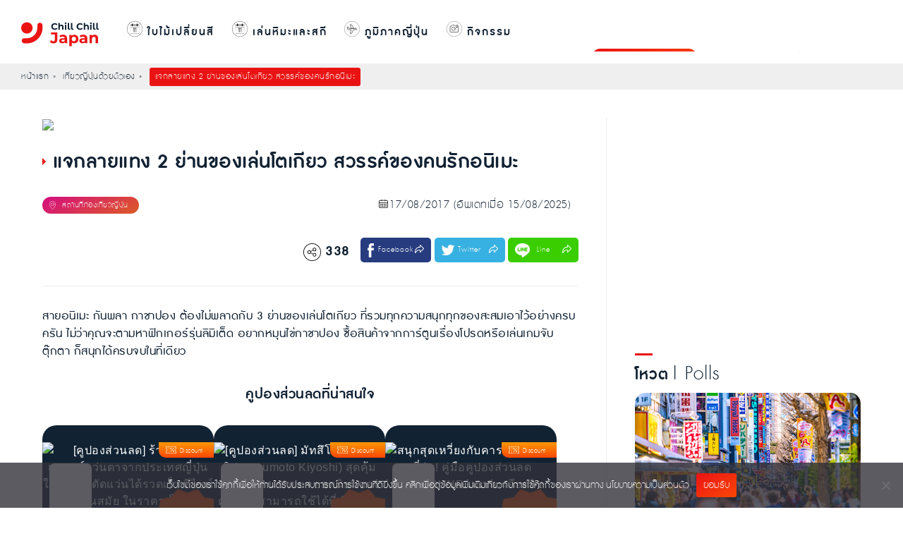

--- FILE ---
content_type: text/html; charset=UTF-8
request_url: https://chillchilljapan.com/otaku-spot/
body_size: 51362
content:
<!DOCTYPE html>
<html lang="th" prefix="og: http://ogp.me/ns# fb: http://ogp.me/ns/fb#">
<head><meta charset="utf-8"><script>if(navigator.userAgent.match(/MSIE|Internet Explorer/i)||navigator.userAgent.match(/Trident\/7\..*?rv:11/i)){var href=document.location.href;if(!href.match(/[?&]nowprocket/)){if(href.indexOf("?")==-1){if(href.indexOf("#")==-1){document.location.href=href+"?nowprocket=1"}else{document.location.href=href.replace("#","?nowprocket=1#")}}else{if(href.indexOf("#")==-1){document.location.href=href+"&nowprocket=1"}else{document.location.href=href.replace("#","&nowprocket=1#")}}}}</script><script>(()=>{class RocketLazyLoadScripts{constructor(){this.v="2.0.4",this.userEvents=["keydown","keyup","mousedown","mouseup","mousemove","mouseover","mouseout","touchmove","touchstart","touchend","touchcancel","wheel","click","dblclick","input"],this.attributeEvents=["onblur","onclick","oncontextmenu","ondblclick","onfocus","onmousedown","onmouseenter","onmouseleave","onmousemove","onmouseout","onmouseover","onmouseup","onmousewheel","onscroll","onsubmit"]}async t(){this.i(),this.o(),/iP(ad|hone)/.test(navigator.userAgent)&&this.h(),this.u(),this.l(this),this.m(),this.k(this),this.p(this),this._(),await Promise.all([this.R(),this.L()]),this.lastBreath=Date.now(),this.S(this),this.P(),this.D(),this.O(),this.M(),await this.C(this.delayedScripts.normal),await this.C(this.delayedScripts.defer),await this.C(this.delayedScripts.async),await this.T(),await this.F(),await this.j(),await this.A(),window.dispatchEvent(new Event("rocket-allScriptsLoaded")),this.everythingLoaded=!0,this.lastTouchEnd&&await new Promise(t=>setTimeout(t,500-Date.now()+this.lastTouchEnd)),this.I(),this.H(),this.U(),this.W()}i(){this.CSPIssue=sessionStorage.getItem("rocketCSPIssue"),document.addEventListener("securitypolicyviolation",t=>{this.CSPIssue||"script-src-elem"!==t.violatedDirective||"data"!==t.blockedURI||(this.CSPIssue=!0,sessionStorage.setItem("rocketCSPIssue",!0))},{isRocket:!0})}o(){window.addEventListener("pageshow",t=>{this.persisted=t.persisted,this.realWindowLoadedFired=!0},{isRocket:!0}),window.addEventListener("pagehide",()=>{this.onFirstUserAction=null},{isRocket:!0})}h(){let t;function e(e){t=e}window.addEventListener("touchstart",e,{isRocket:!0}),window.addEventListener("touchend",function i(o){o.changedTouches[0]&&t.changedTouches[0]&&Math.abs(o.changedTouches[0].pageX-t.changedTouches[0].pageX)<10&&Math.abs(o.changedTouches[0].pageY-t.changedTouches[0].pageY)<10&&o.timeStamp-t.timeStamp<200&&(window.removeEventListener("touchstart",e,{isRocket:!0}),window.removeEventListener("touchend",i,{isRocket:!0}),"INPUT"===o.target.tagName&&"text"===o.target.type||(o.target.dispatchEvent(new TouchEvent("touchend",{target:o.target,bubbles:!0})),o.target.dispatchEvent(new MouseEvent("mouseover",{target:o.target,bubbles:!0})),o.target.dispatchEvent(new PointerEvent("click",{target:o.target,bubbles:!0,cancelable:!0,detail:1,clientX:o.changedTouches[0].clientX,clientY:o.changedTouches[0].clientY})),event.preventDefault()))},{isRocket:!0})}q(t){this.userActionTriggered||("mousemove"!==t.type||this.firstMousemoveIgnored?"keyup"===t.type||"mouseover"===t.type||"mouseout"===t.type||(this.userActionTriggered=!0,this.onFirstUserAction&&this.onFirstUserAction()):this.firstMousemoveIgnored=!0),"click"===t.type&&t.preventDefault(),t.stopPropagation(),t.stopImmediatePropagation(),"touchstart"===this.lastEvent&&"touchend"===t.type&&(this.lastTouchEnd=Date.now()),"click"===t.type&&(this.lastTouchEnd=0),this.lastEvent=t.type,t.composedPath&&t.composedPath()[0].getRootNode()instanceof ShadowRoot&&(t.rocketTarget=t.composedPath()[0]),this.savedUserEvents.push(t)}u(){this.savedUserEvents=[],this.userEventHandler=this.q.bind(this),this.userEvents.forEach(t=>window.addEventListener(t,this.userEventHandler,{passive:!1,isRocket:!0})),document.addEventListener("visibilitychange",this.userEventHandler,{isRocket:!0})}U(){this.userEvents.forEach(t=>window.removeEventListener(t,this.userEventHandler,{passive:!1,isRocket:!0})),document.removeEventListener("visibilitychange",this.userEventHandler,{isRocket:!0}),this.savedUserEvents.forEach(t=>{(t.rocketTarget||t.target).dispatchEvent(new window[t.constructor.name](t.type,t))})}m(){const t="return false",e=Array.from(this.attributeEvents,t=>"data-rocket-"+t),i="["+this.attributeEvents.join("],[")+"]",o="[data-rocket-"+this.attributeEvents.join("],[data-rocket-")+"]",s=(e,i,o)=>{o&&o!==t&&(e.setAttribute("data-rocket-"+i,o),e["rocket"+i]=new Function("event",o),e.setAttribute(i,t))};new MutationObserver(t=>{for(const n of t)"attributes"===n.type&&(n.attributeName.startsWith("data-rocket-")||this.everythingLoaded?n.attributeName.startsWith("data-rocket-")&&this.everythingLoaded&&this.N(n.target,n.attributeName.substring(12)):s(n.target,n.attributeName,n.target.getAttribute(n.attributeName))),"childList"===n.type&&n.addedNodes.forEach(t=>{if(t.nodeType===Node.ELEMENT_NODE)if(this.everythingLoaded)for(const i of[t,...t.querySelectorAll(o)])for(const t of i.getAttributeNames())e.includes(t)&&this.N(i,t.substring(12));else for(const e of[t,...t.querySelectorAll(i)])for(const t of e.getAttributeNames())this.attributeEvents.includes(t)&&s(e,t,e.getAttribute(t))})}).observe(document,{subtree:!0,childList:!0,attributeFilter:[...this.attributeEvents,...e]})}I(){this.attributeEvents.forEach(t=>{document.querySelectorAll("[data-rocket-"+t+"]").forEach(e=>{this.N(e,t)})})}N(t,e){const i=t.getAttribute("data-rocket-"+e);i&&(t.setAttribute(e,i),t.removeAttribute("data-rocket-"+e))}k(t){Object.defineProperty(HTMLElement.prototype,"onclick",{get(){return this.rocketonclick||null},set(e){this.rocketonclick=e,this.setAttribute(t.everythingLoaded?"onclick":"data-rocket-onclick","this.rocketonclick(event)")}})}S(t){function e(e,i){let o=e[i];e[i]=null,Object.defineProperty(e,i,{get:()=>o,set(s){t.everythingLoaded?o=s:e["rocket"+i]=o=s}})}e(document,"onreadystatechange"),e(window,"onload"),e(window,"onpageshow");try{Object.defineProperty(document,"readyState",{get:()=>t.rocketReadyState,set(e){t.rocketReadyState=e},configurable:!0}),document.readyState="loading"}catch(t){console.log("WPRocket DJE readyState conflict, bypassing")}}l(t){this.originalAddEventListener=EventTarget.prototype.addEventListener,this.originalRemoveEventListener=EventTarget.prototype.removeEventListener,this.savedEventListeners=[],EventTarget.prototype.addEventListener=function(e,i,o){o&&o.isRocket||!t.B(e,this)&&!t.userEvents.includes(e)||t.B(e,this)&&!t.userActionTriggered||e.startsWith("rocket-")||t.everythingLoaded?t.originalAddEventListener.call(this,e,i,o):(t.savedEventListeners.push({target:this,remove:!1,type:e,func:i,options:o}),"mouseenter"!==e&&"mouseleave"!==e||t.originalAddEventListener.call(this,e,t.savedUserEvents.push,o))},EventTarget.prototype.removeEventListener=function(e,i,o){o&&o.isRocket||!t.B(e,this)&&!t.userEvents.includes(e)||t.B(e,this)&&!t.userActionTriggered||e.startsWith("rocket-")||t.everythingLoaded?t.originalRemoveEventListener.call(this,e,i,o):t.savedEventListeners.push({target:this,remove:!0,type:e,func:i,options:o})}}J(t,e){this.savedEventListeners=this.savedEventListeners.filter(i=>{let o=i.type,s=i.target||window;return e!==o||t!==s||(this.B(o,s)&&(i.type="rocket-"+o),this.$(i),!1)})}H(){EventTarget.prototype.addEventListener=this.originalAddEventListener,EventTarget.prototype.removeEventListener=this.originalRemoveEventListener,this.savedEventListeners.forEach(t=>this.$(t))}$(t){t.remove?this.originalRemoveEventListener.call(t.target,t.type,t.func,t.options):this.originalAddEventListener.call(t.target,t.type,t.func,t.options)}p(t){let e;function i(e){return t.everythingLoaded?e:e.split(" ").map(t=>"load"===t||t.startsWith("load.")?"rocket-jquery-load":t).join(" ")}function o(o){function s(e){const s=o.fn[e];o.fn[e]=o.fn.init.prototype[e]=function(){return this[0]===window&&t.userActionTriggered&&("string"==typeof arguments[0]||arguments[0]instanceof String?arguments[0]=i(arguments[0]):"object"==typeof arguments[0]&&Object.keys(arguments[0]).forEach(t=>{const e=arguments[0][t];delete arguments[0][t],arguments[0][i(t)]=e})),s.apply(this,arguments),this}}if(o&&o.fn&&!t.allJQueries.includes(o)){const e={DOMContentLoaded:[],"rocket-DOMContentLoaded":[]};for(const t in e)document.addEventListener(t,()=>{e[t].forEach(t=>t())},{isRocket:!0});o.fn.ready=o.fn.init.prototype.ready=function(i){function s(){parseInt(o.fn.jquery)>2?setTimeout(()=>i.bind(document)(o)):i.bind(document)(o)}return"function"==typeof i&&(t.realDomReadyFired?!t.userActionTriggered||t.fauxDomReadyFired?s():e["rocket-DOMContentLoaded"].push(s):e.DOMContentLoaded.push(s)),o([])},s("on"),s("one"),s("off"),t.allJQueries.push(o)}e=o}t.allJQueries=[],o(window.jQuery),Object.defineProperty(window,"jQuery",{get:()=>e,set(t){o(t)}})}P(){const t=new Map;document.write=document.writeln=function(e){const i=document.currentScript,o=document.createRange(),s=i.parentElement;let n=t.get(i);void 0===n&&(n=i.nextSibling,t.set(i,n));const c=document.createDocumentFragment();o.setStart(c,0),c.appendChild(o.createContextualFragment(e)),s.insertBefore(c,n)}}async R(){return new Promise(t=>{this.userActionTriggered?t():this.onFirstUserAction=t})}async L(){return new Promise(t=>{document.addEventListener("DOMContentLoaded",()=>{this.realDomReadyFired=!0,t()},{isRocket:!0})})}async j(){return this.realWindowLoadedFired?Promise.resolve():new Promise(t=>{window.addEventListener("load",t,{isRocket:!0})})}M(){this.pendingScripts=[];this.scriptsMutationObserver=new MutationObserver(t=>{for(const e of t)e.addedNodes.forEach(t=>{"SCRIPT"!==t.tagName||t.noModule||t.isWPRocket||this.pendingScripts.push({script:t,promise:new Promise(e=>{const i=()=>{const i=this.pendingScripts.findIndex(e=>e.script===t);i>=0&&this.pendingScripts.splice(i,1),e()};t.addEventListener("load",i,{isRocket:!0}),t.addEventListener("error",i,{isRocket:!0}),setTimeout(i,1e3)})})})}),this.scriptsMutationObserver.observe(document,{childList:!0,subtree:!0})}async F(){await this.X(),this.pendingScripts.length?(await this.pendingScripts[0].promise,await this.F()):this.scriptsMutationObserver.disconnect()}D(){this.delayedScripts={normal:[],async:[],defer:[]},document.querySelectorAll("script[type$=rocketlazyloadscript]").forEach(t=>{t.hasAttribute("data-rocket-src")?t.hasAttribute("async")&&!1!==t.async?this.delayedScripts.async.push(t):t.hasAttribute("defer")&&!1!==t.defer||"module"===t.getAttribute("data-rocket-type")?this.delayedScripts.defer.push(t):this.delayedScripts.normal.push(t):this.delayedScripts.normal.push(t)})}async _(){await this.L();let t=[];document.querySelectorAll("script[type$=rocketlazyloadscript][data-rocket-src]").forEach(e=>{let i=e.getAttribute("data-rocket-src");if(i&&!i.startsWith("data:")){i.startsWith("//")&&(i=location.protocol+i);try{const o=new URL(i).origin;o!==location.origin&&t.push({src:o,crossOrigin:e.crossOrigin||"module"===e.getAttribute("data-rocket-type")})}catch(t){}}}),t=[...new Map(t.map(t=>[JSON.stringify(t),t])).values()],this.Y(t,"preconnect")}async G(t){if(await this.K(),!0!==t.noModule||!("noModule"in HTMLScriptElement.prototype))return new Promise(e=>{let i;function o(){(i||t).setAttribute("data-rocket-status","executed"),e()}try{if(navigator.userAgent.includes("Firefox/")||""===navigator.vendor||this.CSPIssue)i=document.createElement("script"),[...t.attributes].forEach(t=>{let e=t.nodeName;"type"!==e&&("data-rocket-type"===e&&(e="type"),"data-rocket-src"===e&&(e="src"),i.setAttribute(e,t.nodeValue))}),t.text&&(i.text=t.text),t.nonce&&(i.nonce=t.nonce),i.hasAttribute("src")?(i.addEventListener("load",o,{isRocket:!0}),i.addEventListener("error",()=>{i.setAttribute("data-rocket-status","failed-network"),e()},{isRocket:!0}),setTimeout(()=>{i.isConnected||e()},1)):(i.text=t.text,o()),i.isWPRocket=!0,t.parentNode.replaceChild(i,t);else{const i=t.getAttribute("data-rocket-type"),s=t.getAttribute("data-rocket-src");i?(t.type=i,t.removeAttribute("data-rocket-type")):t.removeAttribute("type"),t.addEventListener("load",o,{isRocket:!0}),t.addEventListener("error",i=>{this.CSPIssue&&i.target.src.startsWith("data:")?(console.log("WPRocket: CSP fallback activated"),t.removeAttribute("src"),this.G(t).then(e)):(t.setAttribute("data-rocket-status","failed-network"),e())},{isRocket:!0}),s?(t.fetchPriority="high",t.removeAttribute("data-rocket-src"),t.src=s):t.src="data:text/javascript;base64,"+window.btoa(unescape(encodeURIComponent(t.text)))}}catch(i){t.setAttribute("data-rocket-status","failed-transform"),e()}});t.setAttribute("data-rocket-status","skipped")}async C(t){const e=t.shift();return e?(e.isConnected&&await this.G(e),this.C(t)):Promise.resolve()}O(){this.Y([...this.delayedScripts.normal,...this.delayedScripts.defer,...this.delayedScripts.async],"preload")}Y(t,e){this.trash=this.trash||[];let i=!0;var o=document.createDocumentFragment();t.forEach(t=>{const s=t.getAttribute&&t.getAttribute("data-rocket-src")||t.src;if(s&&!s.startsWith("data:")){const n=document.createElement("link");n.href=s,n.rel=e,"preconnect"!==e&&(n.as="script",n.fetchPriority=i?"high":"low"),t.getAttribute&&"module"===t.getAttribute("data-rocket-type")&&(n.crossOrigin=!0),t.crossOrigin&&(n.crossOrigin=t.crossOrigin),t.integrity&&(n.integrity=t.integrity),t.nonce&&(n.nonce=t.nonce),o.appendChild(n),this.trash.push(n),i=!1}}),document.head.appendChild(o)}W(){this.trash.forEach(t=>t.remove())}async T(){try{document.readyState="interactive"}catch(t){}this.fauxDomReadyFired=!0;try{await this.K(),this.J(document,"readystatechange"),document.dispatchEvent(new Event("rocket-readystatechange")),await this.K(),document.rocketonreadystatechange&&document.rocketonreadystatechange(),await this.K(),this.J(document,"DOMContentLoaded"),document.dispatchEvent(new Event("rocket-DOMContentLoaded")),await this.K(),this.J(window,"DOMContentLoaded"),window.dispatchEvent(new Event("rocket-DOMContentLoaded"))}catch(t){console.error(t)}}async A(){try{document.readyState="complete"}catch(t){}try{await this.K(),this.J(document,"readystatechange"),document.dispatchEvent(new Event("rocket-readystatechange")),await this.K(),document.rocketonreadystatechange&&document.rocketonreadystatechange(),await this.K(),this.J(window,"load"),window.dispatchEvent(new Event("rocket-load")),await this.K(),window.rocketonload&&window.rocketonload(),await this.K(),this.allJQueries.forEach(t=>t(window).trigger("rocket-jquery-load")),await this.K(),this.J(window,"pageshow");const t=new Event("rocket-pageshow");t.persisted=this.persisted,window.dispatchEvent(t),await this.K(),window.rocketonpageshow&&window.rocketonpageshow({persisted:this.persisted})}catch(t){console.error(t)}}async K(){Date.now()-this.lastBreath>45&&(await this.X(),this.lastBreath=Date.now())}async X(){return document.hidden?new Promise(t=>setTimeout(t)):new Promise(t=>requestAnimationFrame(t))}B(t,e){return e===document&&"readystatechange"===t||(e===document&&"DOMContentLoaded"===t||(e===window&&"DOMContentLoaded"===t||(e===window&&"load"===t||e===window&&"pageshow"===t)))}static run(){(new RocketLazyLoadScripts).t()}}RocketLazyLoadScripts.run()})();</script>
<script type="rocketlazyloadscript" data-rocket-type="text/javascript">
window.dataLayer = window.dataLayer || [];
window.dataLayer.push({
event: 'data_layer',
'CCJ_category': 'japan',
'CCJ_shopping': 'shopping-others',
'CCJ_activity': 'sight',
'CCJ_blogger': 'HWA ハワ'
});
</script>

<meta name="viewport" content="width=device-width,initial-scale=1">
<script data-minify="1" src="https://chillchilljapan.com/wp-content/cache/min/1/analytics.js?ver=1768278948" data-key="slkOrnN3cFaXBySbNUvLCA" async></script>
<!-- Style -->


<!-- End Style -->


<!-- Menu Responsive -->

<!-- End Menu Responsive -->
<!-- SlickSlider -->


<!-- End SlickSlider -->
<link rel="apple-touch-icon-precomposed" href="https://chillchilljapan.com/wp-content/themes/chillchilljapan2020/apple-touch-icon-precomposed.png" />
<link rel="shortcut icon" href="https://chillchilljapan.com/wp-content/themes/chillchilljapan2020/favicon.ico" />
<!-- Search Popup -->


<meta name='impact-site-verification' value='c1abd68f-9599-4f5a-823c-451954c82e0c'>
<!-- End Search Popup -->
<title>แจกลายแทง 2 ย่านของเล่นโตเกียว สวรรค์ของคนรักอนิเมะ - Chill Chill Japan</title>
<link data-rocket-prefetch href="https://www.clarity.ms" rel="dns-prefetch">
<link data-rocket-prefetch href="https://connect.facebook.net" rel="dns-prefetch">
<link data-rocket-prefetch href="https://www.google-analytics.com" rel="dns-prefetch">
<link data-rocket-prefetch href="https://www.googletagmanager.com" rel="dns-prefetch">
<link data-rocket-prefetch href="https://pagead2.googlesyndication.com" rel="dns-prefetch">
<link data-rocket-prefetch href="https://googleads.g.doubleclick.net" rel="dns-prefetch">
<link data-rocket-prefetch href="https://fundingchoicesmessages.google.com" rel="dns-prefetch">
<style id="wpr-usedcss">*,::after,::before{box-sizing:border-box}::after,::before{text-decoration:inherit;vertical-align:inherit}html{cursor:default;line-height:1.5;-moz-tab-size:4;tab-size:4;-webkit-tap-highlight-color:transparent;-ms-text-size-adjust:100%;-webkit-text-size-adjust:100%;word-break:break-word}body{margin:0}h1{font-size:2em;margin:.67em 0}ul ul{margin:0}a{background-color:transparent}strong{font-weight:bolder}code{font-family:monospace,monospace;font-size:1em}iframe,img,video{vertical-align:middle}video{display:inline-block}iframe{border-style:none}img{border-style:none}table{border-collapse:collapse}button,input,select{margin:0}button{overflow:visible;text-transform:none}[type=button],[type=submit],button{-webkit-appearance:button}fieldset{border:1px solid #a0a0a0;padding:.35em .75em .625em}input{overflow:visible}legend{color:inherit;display:table;max-width:100%;white-space:normal}progress{display:inline-block;vertical-align:baseline}select{text-transform:none}textarea{margin:0;overflow:auto;resize:vertical}[type=checkbox],[type=radio]{padding:0}[type=search]{-webkit-appearance:textfield;outline-offset:-2px}::-webkit-inner-spin-button,::-webkit-outer-spin-button{height:auto}::-webkit-input-placeholder{color:inherit;opacity:.54}::-webkit-search-decoration{-webkit-appearance:none}::-webkit-file-upload-button{-webkit-appearance:button;font:inherit}::-moz-focus-inner{border-style:none;padding:0}template{display:none}[tabindex],a,button,input,label,select,textarea{-ms-touch-action:manipulation;touch-action:manipulation}[hidden]{display:none}[aria-controls]{cursor:pointer}[aria-disabled=true],[disabled]{cursor:not-allowed}[aria-hidden=false][hidden]{display:initial}[aria-hidden=false][hidden]:not(:focus){clip:rect(0,0,0,0);position:absolute}body{margin:0;padding:0;color:#123;background:#fff;font:100%/1.5 db_adman_xlight,sans-serif;letter-spacing:.5px}@font-face{font-family:db_adman_xbold;font-display:swap;src:url('https://chillchilljapan.com/wp-content/themes/chillchilljapan2020/assets/fonts/font-admanrounded/db_admanrounded_x_bd_v3.2-webfont.eot');src:local('DB Adman X Bd'),url('https://chillchilljapan.com/wp-content/themes/chillchilljapan2020/assets/fonts/font-admanrounded/db_admanrounded_x_bd_v3.2-webfont.eot?#iefix') format('embedded-opentype'),url('https://chillchilljapan.com/wp-content/themes/chillchilljapan2020/assets/fonts/font-admanrounded/db_admanrounded_x_bd_v3.2-webfont.woff2') format('woff2'),url('https://chillchilljapan.com/wp-content/themes/chillchilljapan2020/assets/fonts/font-admanrounded/db_admanrounded_x_bd_v3.2-webfont.woff') format('woff'),url('https://chillchilljapan.com/wp-content/themes/chillchilljapan2020/assets/fonts/font-admanrounded/db_admanrounded_x_bd_v3.2-webfont.ttf') format('truetype');font-weight:400;font-style:normal}@font-face{font-family:db_adman_xlight;font-display:swap;src:url('https://chillchilljapan.com/wp-content/themes/chillchilljapan2020/assets/fonts/font-admanrounded/db_admanrounded_x_li_v3.2-webfont.eot');src:local('DB Adman X Li'),url('https://chillchilljapan.com/wp-content/themes/chillchilljapan2020/assets/fonts/font-admanrounded/db_admanrounded_x_li_v3.2-webfont.eot?#iefix') format('embedded-opentype'),url('https://chillchilljapan.com/wp-content/themes/chillchilljapan2020/assets/fonts/font-admanrounded/db_admanrounded_x_li_v3.2-webfont.woff2') format('woff2'),url('https://chillchilljapan.com/wp-content/themes/chillchilljapan2020/assets/fonts/font-admanrounded/db_admanrounded_x_li_v3.2-webfont.woff') format('woff'),url('https://chillchilljapan.com/wp-content/themes/chillchilljapan2020/assets/font-admanrounded/db_admanrounded_x_li_v3.2-webfont.ttf') format('truetype');font-weight:400;font-style:normal}@font-face{font-family:db_adman_xregular;font-display:swap;src:url('https://chillchilljapan.com/wp-content/themes/chillchilljapan2020/assets/fonts/font-admanrounded/db_admanrounded_x_v3.2-webfont.eot');src:local('DB Adman X'),url('https://chillchilljapan.com/wp-content/themes/chillchilljapan2020/assets/font-admanrounded/db_admanrounded_x_v3.2-webfont.eot?#iefix') format('embedded-opentype'),url('https://chillchilljapan.com/wp-content/themes/chillchilljapan2020/assets/fonts/font-admanrounded/db_admanrounded_x_v3.2-webfont.woff2') format('woff2'),url('https://chillchilljapan.com/wp-content/themes/chillchilljapan2020/assets/fonts/font-admanrounded/db_admanrounded_x_v3.2-webfont.woff') format('woff'),url('https://chillchilljapan.com/wp-content/themes/chillchilljapan2020/assets/fonts/font-admanrounded/db_admanrounded_x_v3.2-webfont.ttf') format('truetype');font-weight:400;font-style:normal}h1,h2,h3{margin:0;padding:0;font-weight:400}li,ul{margin:0;padding:0;list-style:none}a{text-decoration:none}.clr:after{content:"";display:block;height:0;clear:both;visibility:hidden}.japanese{font-family:"Hiragino Kaku Gothic Pro","ヒラギノ角ゴ Pro","Yu Gothic Medium","游ゴシック Medium",YuGothic,"游ゴシック体","メイリオ",sans-serif!important;letter-spacing:normal!important}.BreadcrumbTopAll{height:auto;margin-top:90px;background-color:#efefef;padding:6px 0 5px}.BreadcrumbTop{width:auto;max-width:1440px;margin:auto;text-align:left;font-size:15px}.BreadcrumbTop a{color:#123;text-decoration:none}.BreadcrumbTop ul{display:inline;text-align:left}.BreadcrumbTop ul li{text-align:left;display:inline-block;margin-right:20px;position:relative}.BreadcrumbTop ul li:after{content:'»';position:absolute;right:-10px}.BreadcrumbTop ul li:last-child:after{display:none}.BreadcrumbTop ul li:last-child{background-color:#ea1313;color:#fff;border-radius:3px;padding:2px 8px}.slick-prev:before{background-image:url('https://chillchilljapan.com/wp-content/themes/chillchilljapan2020/assets/images/arrow-left-icon.png');background-size:cover;display:inline-block;width:23px!important;height:42px!important;content:""}.slick-next:before{background-image:url('https://chillchilljapan.com/wp-content/themes/chillchilljapan2020/assets/images/arrow-right-icon.png');background-size:cover;display:inline-block;width:23px!important;height:42px!important;content:""}.slick-next,.slick-prev{width:23px!important;height:42px!important}.slick-track{float:left!important}.HeaderBox{width:auto;height:auto;margin:auto;display:inline;text-align:left;padding-top:10px;padding-bottom:10px}.HeaderBox h2,.HeaderBox p.seach-header{font-family:db_adman_xbold;font-size:35px;letter-spacing:1px;position:relative;display:inline-block}.HeaderBox h2:before,.HeaderBox p.seach-header:before{content:' ';position:absolute;margin-top:-10px;width:25px;border-bottom:3px solid #ea1313;transform:translateX(0)}.HeaderBox h3{font-family:db_adman_xbold;font-size:35px;letter-spacing:1px;position:relative;display:inline-block}.HeaderBox h3:before{content:' ';position:absolute;margin-top:-10px;width:25px;border-bottom:3px solid #ea1313;transform:translateX(0)}.HeaderBox span{font-size:35px;letter-spacing:1px;font-family:db_adman_xlight}.HeaderBox img{vertical-align:top;width:45px;margin:0 0 0 -5px}.ActivityCat{color:#fff;font-size:13px;text-align:left;background-image:linear-gradient(150deg,#d50d80 0,#dc5b25 100%);border-radius:0 100px 100px 0;padding:3px 5px 2px 10px;vertical-align:top}.PlanTripCat{color:#fff;font-size:13px;text-align:left;background-image:linear-gradient(150deg,#009581 0,#006ea5 100%);border-radius:0 100px 100px 0;padding:3px 5px 2px 10px;vertical-align:top}span.DatePostCreate{display:inline-block;width:auto;background:url("https://chillchilljapan.com/wp-content/themes/chillchilljapan2020/assets/images/icon/date-icon.svg") no-repeat;background-size:auto 12px;padding:0 5px 0 15px;margin:0 5px 0 0;font-size:14px;line-height:15px}span.JapanPinRed{display:inline-block;width:auto;background:url("https://chillchilljapan.com/wp-content/themes/chillchilljapan2020/assets/images/icon/pin-icon-red.svg") no-repeat;background-size:auto 12px;padding:0 5px 0 15px;margin:0 5px 0 0;font-size:14px;line-height:15px}span.DashedIcon{display:inline-block;width:auto;background:url("https://chillchilljapan.com/wp-content/themes/chillchilljapan2020/assets/images/dash-icon.png") no-repeat;background-size:auto 12px;padding:0 5px 0 8px;margin:0;line-height:2px;color:#fff}span.AreaIconDisplay{display:inline-block;width:32px;height:32px;background:url("https://chillchilljapan.com/wp-content/themes/chillchilljapan2020/assets/images/icon/area-icon.svg") no-repeat;background-size:auto 32px;padding:0;margin:-10px 0 0 5px;vertical-align:middle}span.CouponIconDisplay{display:inline-block;width:32px;height:32px;background:url("https://chillchilljapan.com/wp-content/themes/chillchilljapan2020/assets/images/icon/discount-icon.svg") no-repeat;background-size:auto 32px;padding:0;margin:-10px 0 0 5px;vertical-align:middle}span.LineListIconDisplay{display:inline-block;width:32px;height:32px;background:url("https://chillchilljapan.com/wp-content/themes/chillchilljapan2020/assets/images/icon/line-list-icon.svg") no-repeat;background-size:auto 32px;padding:0;margin:-10px 0 0 5px;vertical-align:middle}span.RelatedIconDisplay{display:inline-block;width:32px;height:32px;background:url("https://chillchilljapan.com/wp-content/themes/chillchilljapan2020/assets/images/icon/related-icon.svg") no-repeat;background-size:auto 32px;padding:0;margin:-10px 0 0 5px;vertical-align:middle}span.DestinationTypeList{display:inline-block;width:auto;background:url("https://chillchilljapan.com/wp-content/themes/chillchilljapan2020/assets/images/icon/icon-destination.svg") no-repeat;background-size:auto 12px;padding:0 5px 0 13px;margin:0 5px 0 0;font-size:13px;line-height:13px}span.DestinationTypeList:after{content:'สถานที่ท่องเที่ยวญี่ปุ่น';padding-left:5px}span.ShoppingTypeList{display:inline-block;width:auto;background:url("https://chillchilljapan.com/wp-content/themes/chillchilljapan2020/assets/images/icon/icon-shopping.svg") no-repeat;background-size:auto 12px;padding:0 5px 0 15px;margin:0 5px 0 0;font-size:13px;line-height:13px}span.ShoppingTypeList:after{content:'ช้อปปิ้ง ญี่ปุ่น';padding-left:5px}span.TravelingTypeList{display:inline-block;width:auto;background:url("https://chillchilljapan.com/wp-content/themes/chillchilljapan2020/assets/images/icon/icon-traveling.svg") no-repeat;background-size:auto 12px;padding:0 5px 0 15px;margin:0 5px 0 0;font-size:13px;line-height:13px}span.TravelingTypeList:after{content:'การเดินทางในญี่ปุ่น';padding-left:5px}span.StayTypeList{display:inline-block;width:auto;background:url("https://chillchilljapan.com/wp-content/themes/chillchilljapan2020/assets/images/icon/icon-hotel.svg") no-repeat;background-size:auto 12px;padding:0 5px 0 15px;margin:0 5px 0 0;font-size:13px;line-height:13px}span.StayTypeList:after{content:'ที่พักญี่ปุ่น';padding-left:10px}span.SearchIconDisplay{display:inline-block;width:32px;height:32px;background:url("https://chillchilljapan.com/wp-content/themes/chillchilljapan2020/assets/images/icon/icon-search.svg") no-repeat;background-size:auto 32px;padding:0;margin:-10px 0 0 5px;vertical-align:middle}.SinglePageLayout{width:auto;margin:auto;margin-top:20px;padding:20px 0 0}.SinglePageLayoutBox{width:100%;max-width:1160px;height:auto;margin:auto;padding-bottom:40px;border-bottom:1px solid #eee}.SinglePageLayoutBoxLeft{width:calc(100% - 360px);float:left;border-right:1px solid #eee;padding-right:40px}.SinglePageLayoutBoxRight{width:calc(100% - 320px);float:right;max-width:320px}.FeatureImagePost{width:auto;height:auto;margin-bottom:20px;border-radius:10px}.FeatureImagePost img{width:100%;height:auto;border-radius:10px}h1.TitlePost{font-family:db_adman_xbold;font-size:35px;margin:10px 0 30px;line-height:38px;position:relative;padding-left:15px}h1.TitlePost:before{width:0;height:0;border-top:5px solid transparent;border-right:10px solid transparent;border-bottom:5px solid transparent;border-left:5px solid #ea1313;position:absolute;top:13px;left:0;content:"";z-index:99}.CateangeDatePost{height:auto;margin-top:10px;margin-bottom:30px}.CateangeDatePost .Cat{float:left;text-align:left}.CateangeDatePost .ActivityCat{color:#fff;font-size:13px;background-image:linear-gradient(150deg,#d50d80 0,#dc5b25 100%);border-radius:100px;padding:3px 5px 2px 10px;vertical-align:top}.CateangeDatePost .PlanTripCat{color:#fff;font-size:13px;background-image:linear-gradient(150deg,#009581 0,#006ea5 100%);border-radius:100px;padding:3px 5px 2px 10px;vertical-align:top}.CateangeDatePost .Date{float:right;text-align:right}.CateangeDatePost .Date span{font-size:20px!important}.SocialPost{width:auto;height:auto;margin-top:0}.SocialShare{margin-top:0;font-size:25px;text-align:right}.ShareBTN{position:relative;display:inline-block;vertical-align:top;width:auto;height:auto;margin-right:30px;margin-top:7px;font-size:18px}.ShareBTN:before{content:'';position:absolute;width:25px;height:25px;background:url("https://chillchilljapan.com/wp-content/themes/chillchilljapan2020/assets/images/icon/share-icon.svg") no-repeat;background-position:center;background-size:cover;top:5px;left:5px}.ShareBTNCount{position:relative;display:inline-block;vertical-align:top;width:auto;height:auto;margin-top:5px;margin-right:10px;font-size:25px;font-family:db_adman_xbold}.SocialShare ul{display:inline;text-align:right}.SocialShare ul li{display:inline-block;font-size:14px;letter-spacing:1px;position:relative}.SocialShare ul li a{display:block;margin-left:0;margin-right:0;position:relative}.SocialShare ul li a:after{position:absolute;content:'';right:10px;top:10px;width:13px;height:12px;background-color:#111;background:url("https://chillchilljapan.com/wp-content/themes/chillchilljapan2020/assets/images/icon-link-out.png") no-repeat;background-position:center;background-size:cover;z-index:1}.FBSahre{width:120px;height:35px;position:relative;text-align:center;background-color:#263c7f;color:#fff;border-radius:5px;line-height:35px}.FBSahre:before{position:absolute;content:'';width:9px;height:20px;top:8px;left:10px;background:url("https://chillchilljapan.com/wp-content/themes/chillchilljapan2020/assets/images/icon-fb-link-out.png") no-repeat;background-position:center;background-size:cover;z-index:1}.TWSahre{width:120px;height:35px;position:relative;text-align:center;background-color:#37b1e1;color:#fff;border-radius:5px;line-height:35px}.TWSahre:before{position:absolute;content:'';width:18px;height:15px;top:10px;left:10px;background:url("https://chillchilljapan.com/wp-content/themes/chillchilljapan2020/assets/images/icon-tw-link-out.png") no-repeat;background-position:center;background-size:cover;z-index:1}.LineSahre{width:120px;height:35px;position:relative;text-align:center;background-color:#3ace01;color:#fff;border-radius:5px;line-height:35px}.LineSahre:before{position:absolute;content:'';width:21px;height:20px;top:8px;left:10px;background:url("https://chillchilljapan.com/wp-content/themes/chillchilljapan2020/assets/images/icon-line-link-out.png") no-repeat;background-position:center;background-size:cover;z-index:1}.SinglePageDetail{padding:30px 0;margin-bottom:30px;margin-top:30px;border-top:1px solid #eee;font-family:Tahoma,sans-serif;font-size:16px}.SinglePageDetail li{list-style-type:disc!important;list-style-position:inside!important}.SinglePageDetail a{color:#3175e4}.SinglePageDetail a:hover{text-decoration:underline}.SingleTopCaptions{text-align:left;font-size:21px;line-height:1.2em;font-family:db_adman_xregular;margin-bottom:30px}.SinglePageDetail p img{width:100%;max-width:100%;height:auto;display:block;margin-left:auto;margin-right:auto}.SinglePageDetail img{width:100%;max-width:100%;height:auto;display:block;margin-left:auto;margin-right:auto}.SinglePageDetail .cr{display:block;padding:3px;text-align:right;font-size:11px;background-color:#e7eced}.SinglePageDetail .cr a{color:#666}.SinglePageDetail h2{position:relative;background-color:#e8e8e8;border-radius:10px;color:#123;padding:15px 20px 13px 30px;margin:80px 0 40px;font-size:34px;line-height:35px;font-family:db_adman_xregular;letter-spacing:1px}.SinglePageDetail h2:before{width:0;height:0;border-top:6px solid transparent;border-right:11px solid transparent;border-bottom:6px solid transparent;border-left:6px solid #ea1313;position:absolute;top:25px;left:15px;content:"";z-index:99}.SinglePageDetail p{margin:0 0 40px}.SinglePageDetail h3{border-left:3px solid #123;font-family:db_adman_xbold;line-height:1.1em;font-size:30px;margin:40px 0 20px;padding:0 0 0 10px}.SinglePageDetail h3.detail,.SinglePageDetail p.detail.header{border-left:0;line-height:1.3em;font-size:30px;font-family:db_adman_xbold;margin:40px 0 10px;padding:0 10px 0 3px;color:#123;z-index:1;position:relative;overflow:hidden;text-align:left;height:auto}.SinglePageDetail h3.detail:before,.SinglePageDetail p.detail.header:before{display:inline-block;background:url(https://chillchilljapan.com/wp-content/themes/chillchilljapan2020/assets/images/icon-pin-area.png) no-repeat;background-size:30px auto;width:30px;height:30px;margin:0 10px 0 0;padding:0;content:'';vertical-align:middle;font-weight:400}.SinglePageDetail .index{padding-top:20px;padding-bottom:20px;font-family:db_adman_xbold;clear:both}.SinglePageDetail .index p{margin-bottom:0;position:relative;text-align:center}.SinglePageDetail .index p:after{border-top:5px solid #123;content:'';position:absolute;top:25px;left:0;width:100%;z-index:1}.SinglePageDetail .index p span{font-size:30px;letter-spacing:1px;text-align:center;display:inline-block;padding:5px 25px 10px 50px;margin:auto;background-color:#fff;position:relative;z-index:2}.SinglePageDetail .index p span:before{content:'';position:absolute;width:16px;height:13px;left:25px;top:20px;background:url("https://chillchilljapan.com/wp-content/themes/chillchilljapan2020/assets/images/icon/icon-contents-index.svg") no-repeat;background-position:center;background-size:cover;z-index:2}.SinglePageDetail a.link{display:block;position:relative;background-color:#a4c1d5;color:#123;padding:10px 40px 10px 10px;margin-bottom:10px;clear:both;overflow:auto}.SinglePageDetail a.link img{width:140px;height:auto;float:left;display:block;margin:0 10px 0 0}.SinglePageDetail a.link p.title{width:calc(100% - 150px);float:right;position:relative;background-color:#fff;margin:0;padding:10px 20px 5px;line-height:1.1em;font-size:20px;font-family:db_adman_xbold}.SinglePageDetail a.link p.title:before{width:0;height:0;border-top:5px solid transparent;border-right:10px solid transparent;border-bottom:5px solid transparent;border-left:5px solid #ea1313;position:absolute;top:15px;left:10px;content:"";z-index:99}.SinglePageDetail a.link p.description{width:calc(100% - 150px);float:right;min-height:45px;display:block;margin:0;padding:5px 20px 10px;background-color:#fff;font-size:16px;line-height:18px;font-family:db_adman_xlight}.SinglePageDetail a.link:before{position:absolute;right:20px;top:0;height:100%;width:40px;background:#123;content:'';display:block;background:url(https://chillchilljapan.com/wp-content/themes/chillchilljapan2020/assets/images/arrow-icon-link.png) center center no-repeat;background-size:40px auto}.SinglePageDetail div.detail{padding:0;margin:20px 0;text-align:center}.SinglePageDetail div.detail .map-button{cursor:pointer;position:relative;display:inline-block;width:auto;padding:5px 20px;border-radius:5px;margin:auto;text-align:center;font-family:db_adman_xlight;background:#ea1313;color:#fff;font-size:22px}.SinglePageDetail div.detail .map-button:before{display:inline-block;background:url("https://chillchilljapan.com/wp-content/themes/chillchilljapan2020/assets/images/wold-map-icon.svg") no-repeat;background-position:center;background-size:cover;background-size:20px auto;width:20px;height:23px;margin:0 10px 0 0;content:'';vertical-align:middle;font-weight:400}.SinglePageDetail div.detail .google-map{margin:30px 0 0;position:relative;padding-bottom:75%;height:0;overflow:hidden;display:none}.SinglePageDetail div.detail .google-map iframe{position:absolute;top:0;left:0;width:100%;height:100%}.SinglePageDetail div.detail iframe{width:100%!important}.SinglePageDetail table.detail{width:100%;display:inline-table;border-collapse:separate;padding:20px;color:#494949;margin:0 0 20px;font-family:db_adman_xregular;font-size:20px;background-color:#f2f2f2;border:1px solid #c9c9c9;border-radius:10px}.SinglePageDetail table.detail th{position:relative;line-height:24px;width:23%;text-align:left;padding:5px 10px 5px 15px;font-weight:400;vertical-align:top}.SinglePageDetail table.detail th:before{width:0;height:0;border-top:5px solid transparent;border-right:10px solid transparent;border-bottom:5px solid transparent;border-left:5px solid #ea1313;position:absolute;top:10px;left:0;content:"";z-index:99}.SinglePageDetail table.detail td{width:75%;line-height:24px;padding:5px 0;text-align:left;vertical-align:top}.SinglePageDetail table.detail a{color:#494949}h3.HeaderBoxAr{font-size:28px}.FeatureSingleRightBox{clear:both;width:320px;margin-top:10px;margin-bottom:50px}.FeatureSingleRightBox ul{margin:0;padding:0;margin-top:10px}.FeatureSingleRightBox ul li{width:auto;height:auto;overflow:auto;margin-bottom:10px;position:relative}.FeatureSingleRightBox ul li a{color:#123;transition:.3s ease;display:inline-block;border-radius:10px}.FeatureSingleRightBox ul li a:hover{color:#333;transition:.3s ease}.FeatureSingleRightBox ul li .CategoryDisplay{position:absolute;margin-top:10px}.FeatureSingleRightBox ul li .CategoryDisplay a{color:#fff}.FeatureSingleRightBox ul li .CategoryDisplay a:hover{background-color:transparent}.FeatureSingleRightBox ul li .CategoryDisplay img{height:10px;vertical-align:middle}.FeatureSingleRightBox ul li:first-child{margin-bottom:20px}.FeatureSingleRightBox ul li:first-child a{width:auto;height:210px;color:#fff;overflow:hidden}.FeatureSingleRightBox ul li:first-child .PictureDisplay{width:auto;height:210px;margin:0;padding:0;float:none}.FeatureSingleRightBox ul li:first-child .RightCaptions{width:auto;float:none;position:absolute;bottom:8px;border-radius:0 0 10px 10px;text-align:left;padding:10px;margin:0;background:rgba(0,0,0,.7)}.FeatureSingleRightBox ul li .PictureDisplay{width:45%;height:auto;margin:auto;float:left;margin-bottom:-8px}.FeatureSingleRightBox ul li .PictureDisplay img{width:100%;height:auto;border-radius:10px}.FeatureSingleRightBox ul li .RightCaptions{width:50%;float:right;text-align:left;margin:0;padding-top:0;padding-right:10px}.FeatureSingleRightBox ul li .Title{font-family:db_adman_xbold;font-size:17px;margin:0;line-height:18px;position:relative;padding-left:15px}.FeatureSingleRightBox ul li .Title:before{width:0;height:0;border-top:5px solid transparent;border-right:10px solid transparent;border-bottom:5px solid transparent;border-left:5px solid #ea1313;position:absolute;top:4px;left:5px;content:"";z-index:99}.FeatureSingleRightBox ul li .DateAndCate{font-size:14px}.FeatureSingleRightBox ul li .DateAndCate img{height:8px}.FeatureSingleRightBox ul li .Captions{position:relative;z-index:3;margin-top:15px;font-size:15px;margin-left:10px}.FeatureSingleRightBox ul li .Captions:before{content:' ';position:absolute;z-index:4;top:-8px;left:0;width:25px;border-bottom:1px solid #ea1313}.FeatureSingleRightBox ul li .Captions span{display:block;height:30px;line-height:16px;overflow:hidden}.ListLineRightCulture{margin-top:80px}.ListLineRightCulture ul{margin-top:10px}.ListLineRightCulture ul li{position:relative;margin:0;padding:10px 0 10px 20px;vertical-align:top;border-top:1px solid #eee;overflow:auto;clear:both}.ListLineRightCulture ul li:last-child{border-bottom:1px solid #eee}.ListLineRightCulture ul li:before{width:0;height:0;border-top:5px solid transparent;border-right:10px solid transparent;border-bottom:5px solid transparent;border-left:5px solid #ea1313;position:absolute;top:16px;left:0;content:"";z-index:99}.ListLineRightCulture ul li .Title{font-family:db_adman_xbold;font-size:18px;margin:0;text-align:left}.ListLineRightCulture ul li .CallNumber{margin-top:0;position:relative;padding-left:18px;text-align:left;margin-bottom:0;padding-bottom:0}.ListLineRightCulture ul li .CallNumber:before{width:11px;height:11px;content:'';background-color:#ccc;top:5px;left:0;position:absolute;background:url(https://chillchilljapan.com/wp-content/themes/chillchilljapan2020/assets/images/icon-call.png) no-repeat;background-size:cover}.ListLineRightCulture ul li .LeftCallNumber{width:65%;float:left}.ListLineRightCulture ul li .RightCallNumber{width:35%;float:right;display:inline;text-align:right}.ListLineRightCulture ul li .call-jp{position:relative;width:28px;height:43px;display:inline-block}.ListLineRightCulture ul li .call-jp:before{width:28px;height:43px;content:'';background-color:#ccc;top:5px;left:0;position:absolute;background:url(https://chillchilljapan.com/wp-content/themes/chillchilljapan2020/assets/images/call-jp.png) no-repeat;background-size:cover}.ListLineRightCulture ul li .call-en{position:relative;width:28px;height:43px;display:inline-block}.ListLineRightCulture ul li .call-en:before{width:28px;height:43px;content:'';background-color:#ccc;top:5px;left:0;position:absolute;background:url(https://chillchilljapan.com/wp-content/themes/chillchilljapan2020/assets/images/call-en.png) no-repeat;background-size:cover}.ListLineRightCulture ul li .call-th{position:relative;width:28px;height:43px;display:inline-block}.ListLineRightCulture ul li .call-th:before{width:28px;height:43px;content:'';background-color:#ccc;top:5px;left:0;position:absolute;background:url(https://chillchilljapan.com/wp-content/themes/chillchilljapan2020/assets/images/call-th.png) no-repeat;background-size:cover}.BlogerProfile{background:url("https://chillchilljapan.com/wp-content/themes/chillchilljapan2020/assets/images/bg-bloger-profile.png");padding:20px 15px 15px;border-radius:10px;margin-top:30px;font-family:db_adman_xregular;box-shadow:2px 2px 5px #ccc}.BlogerProfilePicture{width:100px;height:100px;float:left;overflow:hidden;border-radius:100px;border:5px solid #72a5bc}.BlogerProfilePicture img{width:120px!important;height:auto!important}.BlogerProfileInfo{display:block;width:calc(100% - 130px);float:right;font-size:28px;vertical-align:top}.BlogerProfileInfo p{margin:0}.BlogerProfileInfoDescriptions{font-size:20px;line-height:21px;padding-top:10px}span.BlogerProfileBook{display:inline-block;width:auto;background:url("https://chillchilljapan.com/wp-content/themes/chillchilljapan2020/assets/images/icon/book-icon.svg") no-repeat;background-size:auto 25px;padding:0 5px 0 50px;font-size:28px;color:#ea1313;line-height:25px}span.BlogerProfilePost{display:inline-block;width:auto;background:url("https://chillchilljapan.com/wp-content/themes/chillchilljapan2020/assets/images/icon/post-icon.svg") no-repeat;background-size:auto 15px;padding:0 5px 0 20px;font-size:20px;line-height:18px}.BlogerProfileInfo .MorePost{float:right;margin-top:-30px;font-size:16px;text-align:center}.BlogerProfileInfo .MorePost a{position:relative;display:inline-block;padding:2px 15px 2px 25px;border-radius:3px;color:#fff;background-color:#ea1313;transition:all .3s}.BlogerProfileInfo .MorePost a:hover{background-color:#123;transition:all .3s}.BlogerProfileInfo .MorePost a:before{width:0;height:0;border-top:5px solid transparent;border-right:10px solid transparent;border-bottom:5px solid transparent;border-left:5px solid #fff;position:absolute;top:9px;left:12px;content:"";z-index:99}.RelatedPostSinglePage{width:auto;margin:auto;padding:80px 0 40px}.RelatedPostSinglePageBox{width:auto;margin:auto}.RelatedPostSinglePageBox ul{margin:0;padding:0;margin-top:0}.RelatedPostSinglePageBox ul li{width:29.5%;float:left;margin:2%}.RelatedPostSinglePageBox ul li:first-child{margin-left:0}.RelatedPostSinglePageBox ul li:last-child{margin-right:0}.RelatedPostSinglePageBox ul li:nth-child(4){clear:both}.RelatedPostSinglePageBox ul li a{color:#123;transition:.3s ease;display:block}.RelatedPostSinglePageBox ul li a:hover{background-color:#ecf0f1;color:#333;transition:.3s ease;border-radius:10px}.RelatedPostSinglePageBox ul li .CategoryDisplay{position:absolute;color:#fff;margin-top:10px}.RelatedPostSinglePageBox ul li .CategoryDisplay a{color:#fff;display:block}.RelatedPostSinglePageBox ul li .CategoryDisplay a:hover{background-color:transparent}.RelatedPostSinglePageBox ul li .CategoryDisplay img{height:10px;vertical-align:middle;display:inline}.RelatedPostSinglePageBox ul li .PictureDisplay{width:auto;height:auto;margin:auto}.RelatedPostSinglePageBox ul li .PictureDisplay img{width:100%;height:auto;border-radius:10px}.RelatedPostSinglePageBox ul li .RightCaptions{width:auto;text-align:left;margin:0;padding:0 10px 10px}.RelatedPostSinglePageBox ul li .Title{clear:both;font-family:db_adman_xbold;text-align:left;font-size:18px;margin:0;line-height:20px;position:relative;letter-spacing:1px}.RelatedPostSinglePageBox ul li .DateAndCate{font-size:15px;text-align:center}.RelatedPostSinglePageBox ul li .DateAndCate p:first-child{float:left}.RelatedPostSinglePageBox ul li .DateAndCate p:nth-child(2){float:right}.RelatedPostSinglePageBox ul li .DateAndCate img{height:12px;display:inline;vertical-align:middle}.RelatedPostSinglePageBox ul li .Captions{margin:0;position:relative;height:35px;font-size:16px;line-height:18px;margin-top:10px;overflow:hidden}.CouponRightBox{margin-top:0}.CouponRightBox li{margin:20px 0;padding:0;text-align:center}.CouponRightBox li a{width:320px;height:170px;display:block;overflow:hidden;color:#fff;position:relative;margin:auto;box-shadow:5px 5px 5px rgba(0,0,0,.1);background-position:center center;background-repeat:no-repeat;background-size:cover}.CouponRightBox ul li img{display:block;width:100%;max-width:100%;height:100%;max-height:100%;object-fit:cover}.CouponRightBox li .DiscountTop{position:absolute;z-index:1;right:0;top:0;font-size:12px;color:#fff;text-align:right;background-image:linear-gradient(180deg,#fa9800 0,#fa4707 100%);border-radius:0 0 0 10px;padding:5px 10px 2px;vertical-align:top}.CouponRightBox li .DiscountPinArea{width:auto;display:block;position:absolute;z-index:2;text-align:left;bottom:0;padding:15px 100px 15px 10px;font-size:20px;line-height:18px;font-family:db_adman_xregular;letter-spacing:1px;background:rgba(0,0,0,.5);color:#fff}.CouponRightBox li .DiscountNumber{display:block;font-size:25px;font-family:db_adman_xbold;position:absolute;z-index:3;text-align:right;bottom:-25px;right:0;padding:20px 10px 10px 30px;background-image:url('https://chillchilljapan.com/wp-content/themes/chillchilljapan2020/assets/images/bg-discount.png');background-position:top left;background-repeat:no-repeat;background-size:cover}.CouponRightBox ul li .DiscountNumber p{font-size:32px;line-height:21px;display:block;margin-top:0}.CouponRightBox ul li .DiscountNumber p span{font-size:15px;display:block;margin-top:-5px}.CouponRightBox .MoreLink{text-align:center}.CouponRightBox .MoreLink a{position:relative;display:inline-block;padding:5px 20px 5px 30px;border-radius:5px;letter-spacing:1px;color:#fff;background-image:linear-gradient(150deg,#fa8f01 0,#fa4707 100%)}.CouponRightBox .MoreLink a:hover{background-color:#e74c3c;transition:all .3s}.CouponRightBox .MoreLink a:before{width:0;height:0;border-top:5px solid transparent;border-right:10px solid transparent;border-bottom:5px solid transparent;border-left:5px solid #fff;position:absolute;top:12px;left:18px;content:"";z-index:99}span.IconDiscountTop{display:inline-block;width:auto;background:url("https://chillchilljapan.com/wp-content/themes/chillchilljapan2020/assets/images/icon/coupon-icon-type.svg") no-repeat;background-size:auto 10px;padding:0 0 0 20px;margin:0 5px 0 0;font-size:13px;line-height:13px}span.IconDiscountPinArea{display:inline-block;width:auto;background:url("https://chillchilljapan.com/wp-content/themes/chillchilljapan2020/assets/images/icon/pin-coupon.svg") no-repeat;background-size:auto 30px;padding:0 0 0 30px;margin:0 5px 0 0;font-size:20px;line-height:18px}span.IconDiscountNumber{display:inline-block;width:auto;background:url("https://chillchilljapan.com/wp-content/themes/chillchilljapan2020/assets/images/icon/coupon-icon-type.svg") no-repeat;background-size:auto 15px;padding:0 0 0 30px;margin:0;font-size:25px;line-height:15px}.FooterMenu{width:auto;max-width:1160px;height:auto;margin:auto;margin-top:80px;padding:0}.FooterMenuBox{height:auto;float:left;margin:0 30px;font-size:18px}.FooterMenuBox:first-child{margin-left:0}.FooterMenuBox:nth-child(5){width:150px;float:right;margin-right:0}.FooterMenuBox .Title{font-family:db_adman_xbold;font-size:36px;letter-spacing:2px;margin:0;padding:0;position:relative;margin-top:10px}.FooterMenuBox .Title:before{content:' ';position:absolute;margin-top:-10px;width:25px;border-bottom:3px solid #ea1313;transform:translateX(0)}.FooterMenuBox ul{margin:0;padding:0;list-style:none;margin-left:10px}.FooterMenuBox ul li{position:relative;line-height:18px;margin:10px 0}.FooterMenuBox ul li:before{content:' ';position:absolute;margin-top:8px;margin-left:-10px;width:5px;border-bottom:3px solid #ea1313;transform:translateX(0)}.FooterMenuBox ul li a{color:#123;text-decoration:none}.FooterMenuBox ul li a:hover{color:#ea1313}.FooterMenuBoxFollow ul{margin-left:0}.FooterMenuBoxFollow ul li{margin:0;padding:0;margin-bottom:5px}.FooterMenuBoxFollow ul li img{width:100%;height:auto;max-width:150px;margin:0 0 -10px -5px}.FooterMenuBoxFollow ul li:hover img{margin:0 0 -10px -5px}.FooterMenuBoxFollow ul li:before{content:' ';position:absolute;margin-top:0;margin-left:0;width:0;border-bottom:0 solid #ea1313;transform:translateX(0)}.FooterCover{width:auto;height:auto;margin:auto;text-align:center;margin-top:40px;margin-bottom:20px;padding:0 20px}.FooterCover img{width:100%;height:auto;max-width:830px}.FooterLogo{width:auto;height:auto;margin:auto;text-align:center;margin-top:20px;margin-bottom:20px}.FooterLogo img{width:100%;height:auto;max-width:140px}.FooterLink{width:auto;height:auto;margin:auto;border-top:1px solid #c9c9c9;text-align:center}.FooterLink ul{display:inline;text-align:center}.FooterLink ul li{display:inline-block;text-align:center;padding:0;margin:0;padding-top:10px;padding-bottom:10px;letter-spacing:1px}.FooterLink ul li:before{content:' l ';position:absolute;width:1px;margin-left:-3px;margin-top:2px;color:#666}.FooterLink ul li a{padding:5px 15px;font-size:20px;text-decoration:none;color:#123}.FooterLink ul li a:hover{color:#ea1313}.FooterLink ul li:first-child:before{content:' ';position:absolute;width:1px}.FooterLink ul li:first-child a{padding-left:0}.FooterLink ul li:last-child a{padding-right:0}.CopyRight{margin-bottom:0;color:#fff;background-color:#ea1313;text-align:center;padding:10px;letter-spacing:1.5px}.SocialShareFixed{display:none;position:fixed;bottom:0;width:100%;height:40px;z-index:9999999}.SocialShareFixed ul{display:inline}.SocialShareFixed li{width:calc((100% - 64px)/ 3);float:left;text-align:center;margin:0 3px;padding:0;border-radius:10px 10px 0 0}.SocialShareFixed li a{display:block;color:#fff;z-index:999;letter-spacing:1px}.SocialShareFixed li:last-child{width:40px;background-color:#ea1313}.FBShareBox{background-color:#3b5998}.FBShareBox span{display:inline-block;position:relative;width:auto;background:url("https://chillchilljapan.com/wp-content/themes/chillchilljapan2020/assets/images/facebook-white.png") left 15px bottom 10px no-repeat;background-size:auto 20px;padding:12px 0 8px 10px;margin:0;font-size:17px;line-height:20px;width:100%}.TWShareBox{background-color:#1dcaff}.TWShareBox span{display:inline-block;position:relative;width:auto;background:url("https://chillchilljapan.com/wp-content/themes/chillchilljapan2020/assets/images/twitter-white.png") left 15px bottom 10px no-repeat;background-size:auto 20px;padding:12px 0 8px 10px;margin:0;font-size:17px;line-height:20px;width:100%}.LINEShareBox{background-color:#00c300}.LINEShareBox span{display:inline-block;position:relative;width:auto;background:url("https://chillchilljapan.com/wp-content/themes/chillchilljapan2020/assets/images/line-white.png") left 15px bottom 10px no-repeat;background-size:auto 20px;padding:12px 0 8px 10px;margin:0;font-size:17px;line-height:20px;width:100%}.BacktoTop a{display:inline-block;width:40px;height:40px;background:url("https://chillchilljapan.com/wp-content/themes/chillchilljapan2020/assets/images/back-to-top-icon.png") no-repeat;background-size:auto 10px;background-position:center center;z-index:999999;border-radius:0;position:fixed;padding:0;margin:0;right:3px;bottom:0;background-color:#ea1313;border-radius:50%}.cookie-notice-container a{color:#ea1313}.SinglePageDetail .link{display:block;position:relative;background-color:#a4c1d5;color:#123;padding:10px;margin-bottom:10px;clear:both;overflow:auto}.SinglePageDetail .link img{width:140px;height:auto;float:left;display:block;margin:0 10px 0 0}.SinglePageDetail .link p.title{width:calc(100% - 150px);float:right;position:relative;background-color:#fff;margin:0;padding:10px 20px 5px;line-height:1.1em;font-size:20px;font-family:db_adman_xbold}.SinglePageDetail .link p.title:before{width:0;height:0;border-top:5px solid transparent;border-right:10px solid transparent;border-bottom:5px solid transparent;border-left:5px solid #ea1313;position:absolute;top:15px;left:10px;content:"";z-index:99}.SinglePageDetail .link p.description{width:calc(100% - 150px);float:right;min-height:45px;display:block;margin:0;padding:5px 20px 10px;background-color:#fff;font-size:16px;line-height:18px;font-family:db_adman_xlight}.SinglePageDetail .link:before{position:absolute;right:20px;top:0;height:100%;width:40px;background:#123;content:'';display:block;background:url(https://chillchilljapan.com/wp-content/themes/chillchilljapan2020/assets/images/arrow-icon-link.png) center center no-repeat;background-size:40px auto}.SinglePageDetail .map-button{cursor:pointer;position:relative;display:table;padding:5px 20px;border-radius:5px;margin:0 auto;margin-bottom:20px;text-align:center;font-family:db_adman_xlight;background:#ea1313;color:#fff;font-size:22px}.SinglePageDetail .map-button:before{display:inline-block;background:url("https://chillchilljapan.com/wp-content/themes/chillchilljapan2020/assets/images/wold-map-icon.svg") no-repeat;background-position:center;background-size:cover;background-size:20px auto;width:20px;height:23px;margin:0 10px 0 0;content:'';vertical-align:middle;font-weight:400}.SinglePageDetail .google-map{margin:30px 0 0;position:relative;padding-bottom:75%;height:0;overflow:hidden;display:none;text-align:center}.SinglePageDetail .google-map iframe{position:absolute;top:0;left:0;width:100%;height:100%}#cookie-notice{z-index:99999999!important}#cookie-notice .cn-button:not(.cn-button-custom){background-image:linear-gradient(150deg,#ea1313 0,#fa4707 100%)!important;font-family:db_adman_xlight!important;font-size:17px!important}#cookie-notice .cn-button:not(.cn-button-custom):hover{color:#fff!important}.cookie-notice-container a{color:#fff!important}.cookie-notice-container a:hover{color:#ea1313!important}.cn-text-container{font-family:db_adman_xlight!important}.cookie-notice-container{font-size:17px!important}.ADSCouponList .TitleCoupon{margin:0;text-align:center;font-size:25px;margin-bottom:25px;font-family:db_adman_xbold}.ADSCouponList ul{list-style:none;display:flex;flex-wrap:nowrap;justify-content:left;gap:3%}.ADSCouponList ul li{list-style:none;width:32%;margin:0;padding:0;background:#123;text-align:center;position:relative;border-radius:20px;overflow:hidden}.ADSCouponList ul li::marker{display:none!important;content:""!important}.ADSCouponList ul li p{margin:0}.ADSCouponList ul li a{width:auto;height:auto;display:block;color:#fff;position:relative;margin:auto;box-shadow:5px 5px 5px rgba(0,0,0,.1);background-position:center center;background-repeat:no-repeat;background-size:cover}.ADSCouponList ul li .Picture{overflow:hidden;height:150px;position:relative}.ADSCouponList ul li .Picture img{display:block;width:100%;max-width:100%;height:100%;max-height:100%;object-fit:cover}.ADSCouponList ul li .DiscountTop{position:absolute;z-index:1;right:0;top:0;font-size:12px;color:#fff;text-align:right;background-image:linear-gradient(180deg,#fa9800 0,#fa4707 100%);border-radius:0 0 0 10px;padding:2px 10px;vertical-align:top}.ADSCouponList ul li .DiscountPinArea{width:auto;display:block;position:relative;z-index:2;text-align:left;bottom:0;padding:10px 15px;font-size:16px;line-height:18px;font-family:db_adman_xregular;letter-spacing:1px;color:#fff}.ADSCouponList ul li .DiscountNumber{display:block;font-size:25px;font-family:db_adman_xbold;position:absolute;z-index:3;text-align:right;bottom:-10px;right:-15px;padding:20px 25px 15px;background-image:url('https://chillchilljapan.com/wp-content/themes/chillchilljapan2020/assets/images/bg-discount.png');background-position:top left;background-repeat:no-repeat;background-size:cover}.ADSCouponList ul li .DiscountNumber p{font-size:32px;line-height:21px;display:block;margin-top:0}.ADSCouponList ul li .DiscountNumber p span{font-size:15px;display:block;margin-top:-5px}.ADSCouponList span.IconDiscountTop{display:inline-block;width:auto;background:url("https://chillchilljapan.com/wp-content/themes/chillchilljapan2020/assets/images/icon/coupon-icon-type.svg") no-repeat;background-size:auto 10px;padding:0 0 0 20px;margin:0 5px 0 0;font-size:14px;font:100%/1.1 db_adman_xlight,sans-serif}.ADSCouponList span.IconDiscountPinArea{display:block;width:100%;font-size:18px;line-height:20px;background:0 0;box-shadow:none;padding:0}.ADSCouponList span.IconDiscountNumber{display:inline-block;width:auto;background:url("https://chillchilljapan.com/wp-content/themes/chillchilljapan2020/assets/images/icon/coupon-icon-type.svg") no-repeat;background-size:auto 15px;padding:0 0 0 30px;margin:0;font-size:25px;line-height:15px}.ADSCouponList ul li .DiscountPinArea .DisplaySuCat{background:url("https://chillchilljapan.com/wp-content/themes/chillchilljapan2020/assets/images/icon/pin-coupon.svg") no-repeat;background-size:auto 20px;padding:0 0 0 25px;margin:0 5px 0 0;display:inline-block;font-size:16px;color:#fff;margin-top:10px}.ADSCouponList ul li .DiscountPinArea .DisplaySuCat span{background-image:linear-gradient(150deg,#d50d80 0,#dc5b25 100%);padding:2px 6px;margin:0 7px 5px 0;border-radius:7px;display:inline-block}.ADSCouponList ul li .DisplayLogoCoupon{position:absolute;content:'';max-width:90px;max-height:90px;width:auto;height:auto;left:5px;top:5px;display:flex;justify-content:center;align-items:center;overflow:hidden;background:#fff;border-radius:7px}.ADSCouponList ul li .DisplayLogoCoupon img{display:block;margin:0;width:100%;max-width:100%;height:auto}.SinglePageBannerCoupon{opacity:0;position:fixed;width:100%;max-width:1160px;height:auto;bottom:-200px;left:0;right:0;margin:auto;z-index:99;transition:.3s ease}.ActiveBannerCoupon{opacity:1;bottom:0;transition:.3s ease}.InActiveBannerCoupon{opacity:0;bottom:-200px;transition:.3s ease}.CloseADSCoupon{cursor:pointer;margin:0;position:absolute;width:45px;height:45px;line-height:42px;text-align:center;border-radius:100px;right:-20px;top:-15px;font-size:30px;font-family:db_adman_xbold;background-color:#000;color:#fff}.VotePoll{margin-bottom:60px}.VotePoll p{margin:0}.VotePoll p:last-child{margin-top:10px}.VotePoll ul{background-color:#f2f2f2;padding:15px 20px;margin:0!important;border-radius:0 0 15px 15px}.PollPicture{width:100%;height:auto;max-width:100%;border-radius:15px 15px 0 0}.wp-polls{font-size:22px}.wp-polls p strong{font-size:24px;font-family:db_adman_xbold}.wp-polls p a{font-family:db_adman_xbold;font-size:18px;border:0!important;border-radius:5px;padding:5px 20px;color:#fff;background-image:linear-gradient(150deg,#fa8f01 0,#fa4707 100%)}.wp-polls .Buttons{border:0!important;font-weight:600;border-radius:5px;padding:7px 10px;color:#fff;background-image:linear-gradient(150deg,#ea1313 0,#fa4707 100%)}@media(max-width:1500px){.BreadcrumbTop{margin-left:30px;margin-right:30px}}@media(max-width:1280px){.FooterMenu{margin-left:30px;margin-right:30px}.SinglePageLayoutBox{width:auto;margin:auto;margin-left:60px;margin-right:60px}.SocialShare ul li a{display:block;margin-left:-1px;margin-right:-1px}.FBSahre{width:100px}.TWSahre{width:100px}.LineSahre{width:100px}.ADSCouponList ul li .DisplayLogoCoupon{width:60px;left:10px;top:30px}.SinglePageBannerCoupon{width:auto;margin:auto;margin-left:60px;margin-right:60px}}@media(max-width:1023px){.BreadcrumbTopAll{height:auto;margin-top:50px}.BreadcrumbTop{margin-left:30px;margin-right:30px}.HeaderBox h2{font-size:28px}.HeaderBox h2:before{content:' ';position:absolute;margin-top:-10px;width:25px;border-bottom:3px solid #ea1313;transform:translateX(0)}.HeaderBox h3{font-size:28px}.HeaderBox h3:before{content:' ';position:absolute;margin-top:-10px;width:25px;border-bottom:3px solid #ea1313;transform:translateX(0)}.HeaderBox span{font-size:28px;padding:0 15px 0 5px}.HeaderBox img{vertical-align:top;width:35px}.FooterMenu{width:90%;margin:auto;margin-top:30px;padding:10px}.FooterMenuBox{margin:2% .5% 0 2.5%;font-size:16px}.FooterMenuBox:first-child{width:28%}.FooterMenuBox:nth-child(2){width:24%}.FooterMenuBox:nth-child(3){width:22%}.FooterMenuBox:nth-child(4){width:14%}.FooterMenuBox:nth-child(5){width:23%;float:left}.FooterMenuBox .Title{font-size:28px;letter-spacing:2px;margin:0;padding:0;position:relative;margin-top:10px}.FooterMenuBox .Title:before{margin-top:-10px;width:25px}.FooterLink ul li{padding-top:15px;padding-bottom:15px}.FooterLink ul li a{padding:5px 10px;font-size:18px}.FooterOthers{width:18%}.CopyRight{margin-bottom:45px}.CouponRightBox{width:calc(45% + 20px);max-width:320px;position:relative;float:left;padding:10px 0 50px;margin-top:40px;clear:left}span.AreaIconDisplay{margin:-10px 0 0 5px;padding:0}span.DestinationTypeList{padding:0 3px 0 10px;margin:0}span.CouponIconDisplay{margin:-10px 0 0 5px;padding:0}.SinglePageLayoutBox{width:90%;margin-left:0;margin-right:0;margin:auto}.SinglePageLayoutBoxLeft{width:100%;float:none;border-right:0px;padding-right:0}.SinglePageLayoutBoxRight{width:100%;float:none;margin-top:30px;max-width:100%}.BlogerProfilePicture{float:left}.BlogerProfileInfo{width:calc(100% - 140px)}.RelatedPostSinglePage{width:calc(45% + 20px);float:none;padding:80px 0 40px}.RelatedPostSinglePageBox{width:80%;margin:auto;margin-top:10px}.RelatedPostSinglePageBox ul li{width:auto;float:none;margin:auto;margin-bottom:10px;clear:both;overflow:auto}.RelatedPostSinglePageBox ul li .Title{margin-top:0}.RelatedPostSinglePageBox ul li .Captions{display:none}.RelatedPostSinglePageBox ul li .DateAndCate p:first-child{margin-top:0;margin-bottom:0}.RelatedPostSinglePageBox ul li .DateAndCate p:nth-child(2){margin-top:0;margin-bottom:0}.FeatureSingleRightBox{width:calc(45% + 20px);float:right;margin-top:50px;margin-bottom:50px;clear:right}.FeatureSingleRightBox ul li{margin-bottom:20px}.FeatureSingleRightBox ul li:first-child a{height:220px}.FeatureSingleRightBox ul li:first-child .PictureDisplay{height:230px}.FeatureSingleRightBox ul li:first-child .PictureDisplay img{width:120%}.SinglePageDetail{max-width:760px;margin:auto;margin-bottom:30px;margin-top:30px}.ListLineRightCulture{width:47.5%;float:left}.ListLineRightCulture ul li .LeftCallNumber{width:60%}.ListLineRightCulture ul li .RightCallNumber{width:40%}.ADSCouponList ul li .DisplayLogoCoupon{width:80px;left:10px;top:10px}.SinglePageBannerCoupon{width:90%;margin-left:0;margin-right:0;margin:auto;z-index:999}.CloseADSCoupon{right:15px;top:-20px}.ADSCouponList ul li .DiscountPinArea .DisplaySuCat{display:none}}@media(max-width:768px){.ADSCouponList{overflow-y:scroll;padding:0 0 30px}.ADSCouponList ul{width:auto;list-style:none;display:flex;flex-wrap:nowrap;justify-content:left;gap:3%}.ADSCouponList ul li{min-width:200px}}@media(max-width:640px){.HeaderBox h2:before{border-bottom:2px solid #ea1313}.HeaderBox h3:before{border-bottom:2px solid #ea1313}.FooterMenu{margin-top:30px;padding:10px 0}.FooterMenuBox{width:45%;margin:2.5% 2.5% 4%}.FooterMenuBox:first-child{width:45%}.FooterMenuBox:nth-child(2){width:45%}.FooterMenuBox:nth-child(3){width:45%;margin-left:0;clear:both}.FooterMenuBox:nth-child(4){width:45%}.FooterMenuBox:nth-child(5){width:45%;margin-left:0;float:left}.FooterMenuBox:nth-child(5){width:45%;float:left;margin-right:0}.FooterMenuBox .Title{font-size:28px;letter-spacing:2px;margin:0;padding:0;position:relative;margin-top:10px}.FooterMenuBox .Title:before{margin-top:-10px;width:25px}.FooterLink ul li{padding-top:15px;padding-bottom:15px}.FooterLink ul li a{padding:5px 10px;font-size:16px}.FooterOthers{width:18%}.CouponRightBox{width:auto;float:none;margin:auto;padding:20px 0 50px}.SinglePageLayout{margin-top:10px}.FeatureImagePost{width:100%;margin-bottom:10px}h1.TitlePost{font-size:33px;line-height:35px}.SocialShare{float:none;margin-top:20px;text-align:center;font-size:25px}.BlogerProfile{padding:20px}.BlogerProfileInfo .MorePost{float:none;margin-top:0;text-align:left}.RelatedPostSinglePage{width:auto;float:none;padding:80px 0 10px}.RelatedPostSinglePageBox{width:auto;margin:auto;margin-top:10px}.RelatedPostSinglePageBox ul{margin:0;padding:0;margin-top:10px}.RelatedPostSinglePageBox ul li{width:auto;float:none;margin:auto;margin-bottom:20px;clear:both;overflow:auto}.RelatedPostSinglePageBox ul li .PictureDisplay{width:38%;height:auto;float:left}.RelatedPostSinglePageBox ul li .RightCaptions{width:57%;height:auto;float:right}.RelatedPostSinglePageBox ul li .DateAndCate p:first-child{margin-top:0}.RelatedPostSinglePageBox ul li .DateAndCate p:nth-child(2){margin-top:0}.FeatureSingleRightBox{width:auto;float:none;margin-top:50px;margin-bottom:40px;clear:none}.FeatureSingleRightBox ul li{margin-bottom:20px}.FeatureSingleRightBox ul li:first-child a{height:280px}.FeatureSingleRightBox ul li:first-child .PictureDisplay{height:280px}.SinglePageDetail h2{font-size:30px;line-height:28px}.SinglePageDetail h2:before{top:22px;left:15px}.SinglePageDetail h3{line-height:1.1em;font-size:25px;margin:0 0 20px;padding:0 0 0 10px}.SinglePageDetail h3.detail{line-height:1.1em;font-size:30px;margin:0 0 10px;padding:0 10px 0 3px}.SinglePageDetail h3.detail:before{margin:0 10px 0 0;padding:0}.SinglePageDetail table.detail{font-size:18px}.SinglePageDetail table.detail th{padding:5px 10px}.SinglePageDetail table.detail th:before{top:12px}.SinglePageDetail div.detail iframe{width:100%!important;height:350px!important}.SinglePageDetail a.link{padding:10px 30px 10px 10px}.SinglePageDetail a.link p.title{width:calc(102% - 130px);padding-right:2%}.SinglePageDetail a.link p.description{width:calc(102% - 130px);padding-right:2%;padding-bottom:20px!important}.SinglePageDetail a.link img{width:100px}.SinglePageDetail a:after{bottom:10px}.SinglePageDetail a.link:before{position:absolute;right:10px}.ListLineRightCulture{width:auto;float:none}}@media(max-width:480px){.HeaderBox{padding-top:10px;padding-bottom:10px}.HeaderBox h2{font-size:23px}.HeaderBox h2:before{margin-top:-10px}.HeaderBox h3{font-size:23px}.HeaderBox h3:before{margin-top:-10px}.HeaderBox span{font-size:20px;padding:0 5px}.FooterMenu{margin:auto;margin-top:30px}.FooterMenuBox{width:45%;margin:2.5% 2.5% 4%;font-size:16px}.FooterLink ul li a{padding:5px;letter-spacing:0}.ActivityCat{padding:2px 5px 0 10px}.PlanTripCat{padding:2px 5px 0 10px}span.AreaIconDisplay{margin:-10px 0 0 5px;padding:0;width:28px;height:28px;background-size:auto 28px}span.DestinationTypeList{padding:0 0 0 10px;margin:0}span.CouponIconDisplay{margin:-10px 0 0 5px;padding:0;width:28px;height:28px;background-size:auto 28px}.SinglePageLayout{margin-top:0}.SocialShare{font-size:18px}.ShareBTN{margin-top:0}.ShareBTNCount{margin-top:0}.SocialShare ul li a{margin-left:5px;margin-right:5px}.FBSahre{width:60px;text-align:left;padding-left:20px}.FBSahre span{display:none}.TWSahre{width:65px;text-align:left;padding-left:20px}.TWSahre span{display:none}.LineSahre{width:65px;text-align:left;padding-left:20px}.LineSahre span{display:none}h1.TitlePost{font-size:32px;line-height:37px}h1.TitlePost:before{top:8px}.CateangeDatePost .Date span{font-size:15px!important}.BlogerProfile{padding:30px 40px}.BlogerProfilePicture{float:none;margin:auto}.BlogerProfileInfo{width:auto;margin:auto}.RelatedPostSinglePageBox ul li .PictureDisplay{width:38%}.RelatedPostSinglePageBox ul li .RightCaptions{width:55%}.RelatedPostSinglePageBox ul li .Title{margin-top:0}.RelatedPostSinglePageBox ul li .Captions{display:none}.RelatedPostSinglePageBox ul li .DateAndCate p:first-child{margin-bottom:10px}.RelatedPostSinglePageBox ul li .DateAndCate p:nth-child(2){margin-bottom:10px}.FeatureSingleRightBox ul li:first-child a{height:210px}.FeatureSingleRightBox ul li:first-child .PictureDisplay{height:210px}.SinglePageDetail table.detail{font-size:18px}.SinglePageDetail table.detail th{width:30%}.SinglePageDetail table.detail td{width:68%}.SinglePageDetail div.detail iframe{width:100%!important;height:280px!important}.SinglePageDetail a.link p.title{width:calc(102% - 130px)}.SinglePageDetail a.link p.description{width:calc(102% - 130px);display:none}.SinglePageDetail a.link p.title{padding:5px 20px 5px 10px;min-height:65px;font-size:19px;line-height:1em}.SinglePageDetail a.link p.title:before{left:3px;top:10px}.BreadcrumbTop ul li:last-child{line-height:15px}.CouponRightBox li a{width:auto}.SinglePageDetail .link p.description{display:none}.SinglePageDetail .link img{width:100px;height:auto;float:left;display:block;margin:0 10px 0 0}.SinglePageDetail .link p.title{width:calc(102% - 100px);position:relative}.SinglePageDetail .link p.description{width:calc(102% - 130px);display:none}.SinglePageDetail .link p.title{padding:5px 0 5px 10px;min-height:65px;font-size:19px;line-height:1em;position:relative}.SinglePageDetail .link p.title:before{left:3px;top:10px}}@media(max-width:320px){span.DashedIcon{background-size:auto 12px;padding:0 2px 0 3px}.CateangeDatePost span.DatePostCreate{padding:0 18px 0 0;margin:0;background-position:right top}span.DatePostCreate{margin:0;padding:0 0 0 15px}h1.TitlePost{line-height:35px}.UpdateDateTimeB{display:block}.SocialShare{font-size:0!important}.ShareBTN:before{width:22px;height:22px}.ShareBTNCount{font-size:22px}.FBSahre{width:55px}.TWSahre{width:60px}.LineSahre{width:60px}.FBShareBox span{background:url("https://chillchilljapan.com/wp-content/themes/chillchilljapan2020/assets/images/facebook-white.png") left 10px bottom 10px no-repeat;background-size:auto 20px;padding:12px 0 8px 15px}.TWShareBox span{background:url("https://chillchilljapan.com/wp-content/themes/chillchilljapan2020/assets/images/twitter-white.png") left 10px bottom 10px no-repeat;background-size:auto 20px;padding:12px 0 8px 15px}.LINEShareBox span{background:url("https://chillchilljapan.com/wp-content/themes/chillchilljapan2020/assets/images/line-white.png") left 10px bottom 10px no-repeat;background-size:auto 20px;padding:12px 0 8px 15px}.SinglePageDetail a.link{padding:10px 25px 10px 10px}.SinglePageDetail a.link:before{right:5px;z-index:1!important}.SinglePageDetail a.link p.title{z-index:2!important}.SinglePageDetail a.link p.description{position:relative;z-index:2!important}}.AdsBox{width:auto;height:auto;margin:auto;margin-top:50px;margin-bottom:50px}.AdsBox .AdsBoxR1{width:336px;height:auto;float:left;text-align:center;max-width:336px}.AdsBox .AdsBoxR1 img{width:100%;max-width:336px;height:auto}.AdsBox .AdsBoxR2{width:336px;height:auto;float:right;text-align:center;max-width:336px}.AdsBox .AdsBoxR2 img{width:100%;max-width:336px;height:auto}.AdsBox .AdsBoxR3{width:336px;height:280px;float:left;text-align:center;max-width:336px}.AdsBox .AdsBoxR3 img{width:100%;max-width:336px;height:auto}.AdsBox .AdsBoxR4{width:336px;height:280px;float:right;text-align:center;max-width:336px}.AdsBox .AdsBoxR4 img{width:100%;max-width:336px;height:auto}.AdsBoxR5{margin:auto;margin-bottom:50px;text-align:center;max-width:300px}.AdsBoxR5 img{width:100%;max-width:300px;height:auto;margin-bottom:1rem}.AdsBoxR6{margin:auto;margin-top:50px;margin-bottom:50px;text-align:center;max-width:300px}.AdsBoxR6 img{width:100%;max-width:300px;height:auto;margin-bottom:1rem}.AdsBoxR7{height:100%;margin:auto;margin-top:50px;text-align:center;overflow:hidden;z-index:999;max-width:300px}.AdsBoxR7 img{width:100%;max-width:300px;height:auto;margin-bottom:1rem}@media(max-width:1200px){.AdsBox .AdsBoxR1{float:none;margin:auto}.AdsBox .AdsBoxR2{float:none;margin:auto;margin-top:15px}.AdsBox .AdsBoxR3{float:none;margin:auto}.AdsBox .AdsBoxR4{float:none;margin:auto;margin-top:15px}}@media(max-width:1023px){.AdsBox .AdsBoxR1{float:left}.AdsBox .AdsBoxR2{float:right;margin-top:0}.AdsBox .AdsBoxR3{float:left}.AdsBox .AdsBoxR4{float:right;margin-top:0}.AdsBoxR5{margin-top:50px;margin-bottom:50px;clear:both}.AdsBoxR6{margin-top:50px;margin-bottom:50px;clear:both}.AdsBoxR7{margin-top:50px;margin-bottom:50px;clear:both;height:auto}}@media(max-width:767px){.AdsBox .AdsBoxR1{float:none;margin:auto;width:auto}.AdsBox .AdsBoxR2{float:none;margin:auto;width:auto;margin-top:15px}.AdsBox .AdsBoxR3{float:none;margin:auto;width:auto}.AdsBox .AdsBoxR4{float:none;margin:auto;width:auto;margin-top:15px}}@media(max-width:320px){.AdsBoxR5{width:auto;max-width:320px}.AdsBoxR6{width:auto;max-width:320px}.AdsBoxR7{width:auto;max-width:320px}}header{position:fixed;top:0;height:73px;z-index:9999999;background-color:#fff;margin:0;padding:0;width:100%;transition:all .5s}.header{background-color:#fff;margin:0;padding:0;height:73px;overflow:hidden;transition:all .5s}.headroom{z-index:9999999;position:fixed;height:73px;top:0;left:0;right:0;box-shadow:0 0 5px transparent}.headroom--pinned{top:0;box-shadow:0 0 5px rgba(0,0,0,.2);-webkit-transition:.5s ease-in-out;-moz-transition:.5s ease-in-out;-o-transition:.5s ease-in-out;transition:all .5s ease-in-out}.headroom--unpinned{top:-80px;box-shadow:0 0 5px transparent;-webkit-transition:.5s ease-in-out;-moz-transition:.5s ease-in-out;-o-transition:.5s ease-in-out;transition:all .5s ease-in-out}.headroom--pinned #switchBtnArea #switchBtn{position:fixed;-webkit-transition:.5s ease-in-out;-moz-transition:.5s ease-in-out;-o-transition:.5s ease-in-out;transition:all .5s ease-in-out}.headroom--unpinned #switchBtnArea #switchBtn{position:absolute;-webkit-transition:.5s ease-in-out;-moz-transition:.5s ease-in-out;-o-transition:.5s ease-in-out;transition:all .5s ease-in-out}.headroom--top .TopMenuBox{margin-top:20px!important;height:53px;overflow:hidden}.headroom--pinned .TopMenuBox{margin-top:20px}.headroom--not-top .TopMenuBox{margin-top:10px!important;transition:all .5s}.TopMenu{width:100%;height:73px;overflow:hidden;margin:auto;background-color:#fff}.TopMenuBox{max-width:1440px;height:53px;overflow:hidden;margin:auto;margin-top:20px;display:block;padding:5px 0}.LogoTop{width:115px;display:inline-block;position:relative;text-align:left;color:#fff;float:left}.LogoTop a{display:block}.LogoTop img{width:100%;height:auto;margin-top:5px}.MenuTop{width:55%;margin-left:50px;float:left;position:relative;z-index:9999999;font-family:db_adman_xregular}.MenuTop #rwdMenuWrap ul{width:auto;margin:0;padding:0;background-color:transparent}.MenuTop #rwdMenuWrap ul li{width:auto;margin:0;padding:0}.RightMenuTop{height:32px;display:inline-block;text-align:right;float:right;margin-top:8px}.RightSearchBox{display:inline-block;text-align:right;vertical-align:top;margin-top:2px}.RightSearchBox input[type=text]{width:150px;padding:8px 20px 8px 5px;border-radius:8px;-webkit-appearance:none;border:1px solid #666;font-size:14px}.RightSearchBox button{position:absolute;margin-top:10px;border:0;vertical-align:middle;margin-left:-30px;background-color:transparent}.RightSearchBox img{width:12px;height:auto}.RightCouponBox{height:32px;overflow:hidden;display:inline;text-align:right;margin-left:15px;vertical-align:middle;margin-top:2px}.RightCouponBox a{height:27px;overflow:hidden;background-image:linear-gradient(150deg,#fa8f01 0,#fa4707 100%);padding:5px 10px;border-radius:8px;color:#fff;letter-spacing:2px;font-family:db_adman_xbold;font-size:18px}.RightCouponBox img{width:25px;height:auto;vertical-align:middle;border-right:1px dashed #eee;padding:5px 10px 5px 0;margin-right:10px}.HambergerRight{display:none;position:fixed;right:10px;margin-top:-52px;width:auto;height:50px;line-height:50px;text-align:center;color:#fff}.MobileOthers{display:none}#switchBtnArea{display:none;position:relative;z-index:2;width:26px}#switchBtnArea #switchBtn{position:fixed;top:18px;left:20px;z-index:999999;display:block;width:20px;height:20px;cursor:pointer}#switchBtnArea #switchBtn.btnClose [class*=humberger-border]{background:#fff}#switchBtnArea #switchBtn div{display:inline-block;box-sizing:border-box;transition:all .4s}#switchBtnArea #switchBtn [class*=humberger-border]{position:absolute;left:0;display:block;width:20px;height:2px;background:#000}#switchBtnArea #switchBtn div:first-of-type{margin-top:7px}#switchBtnArea #switchBtn div:nth-of-type(3){bottom:4px}#switchBtnArea #switchBtn.btnClose div:first-of-type{top:8px;-webkit-transform:translateX(2px) translateY(-7px) rotate(225deg);transform:translateX(2px) translateY(-7px) rotate(225deg)}#switchBtnArea #switchBtn.btnClose div:nth-of-type(2){top:28px;display:none;background:0 0;opacity:0}#switchBtnArea #switchBtn.btnClose div:nth-of-type(3){top:1px;-webkit-transform:translateX(2px) translateY(7px) rotate(135deg);transform:translateX(2px) translateY(7px) rotate(135deg)}#rwdMenuWrap{position:relative;display:inline;top:auto;right:0;z-index:9999999;width:100%;height:100%;margin:0 auto;background:#262b42}#rwdMenuWrap ul{margin-top:45px;width:100%;box-sizing:border-box;padding:3px 12px 0}#rwdMenuWrap ul li{display:inline-block;position:relative;width:auto;border-bottom:0 solid #575b6e}#rwdMenuWrap ul li:last-child{border:none}#rwdMenuWrap ul li:hover a{color:#123}#rwdMenuWrap ul li a{cursor:default;width:100%;display:inline-block;padding:7px 10px 3px;font-weight:500;color:#123;text-align:center;margin:0 10px;font-size:21px;letter-spacing:2px;font-family:db_adman_xbold;border:0;background:#fff;transition:all .3s}#rwdMenuWrap ul li img{width:22px;vertical-align:middle;margin-right:0;margin-left:-10px;margin-top:-5px;filter:brightness(0) invert(0)}#rwdMenuWrap ul li a:hover{opacity:.7}#rwdMenuWrap .SubmenuDisplay{display:none;position:fixed;width:auto;margin:0;margin-left:0;padding:15px;border-radius:10px;background-color:#ea1313;box-shadow:5px 5px 5px rgba(0,0,0,.2)}#rwdMenuWrap .SubmenuDisplay ul{width:auto}#rwdMenuWrap .SubmenuDisplay ul li{background-color:transparent;width:auto;display:block;border-bottom:1px dotted #fa8f01}#rwdMenuWrap .SubmenuDisplay ul li a{cursor:pointer;clear:both;background-color:transparent;color:#fff;border-radius:5px;margin:5px 0;font-size:18px;width:auto;display:block;text-align:left}#rwdMenuWrap .SubmenuDisplay ul li:nth-last-child(1){border-bottom:0 dotted #eee}#rwdMenuWrap .SubmenuDisplay ul li a:hover{opacity:1;background-color:#e74c3c;color:#fff}#rwdMenuWrap .SubmenuDisplay ul li:after{display:none}.OpenSubMenuHover:hover:after{content:' '!important;position:absolute!important;top:35px!important;left:20px;width:20px!important;height:2px!important;border:0!important;background-color:#ea1313!important;transform:translateX(0)!important}.OpenSubMenuHover img{width:22px;height:auto}@media(max-width:1500px){.TopMenuBox{margin-right:30px;margin-left:30px;display:block}.LogoTop{width:110px}.LogoTop img{margin-top:6px}.MenuTop{width:55%;margin-left:30px}.RightSearchBox input[type=text]{width:110px}#rwdMenuWrap ul li a{margin:0 10px;font-size:20px}}@media(max-width:1280px){#rwdMenuWrap ul li a{margin:0 5px;font-size:19px}.OpenSubMenuHover:hover:after{top:33px!important;left:11px}}@media(max-width:1200px){.MenuTop{width:55%;margin-left:20px;margin-top:5px}.LogoTop{width:90px}.LogoTop img{margin-top:8px}.RightMenuTop{margin-top:7px}#rwdMenuWrap ul li a{padding:5px 3px;font-size:17px}.OpenSubMenuHover:hover:after{top:30px!important;left:4px}.RightSearchBox input[type=text]{width:100px}#rwdMenuWrap .SubmenuDisplay{margin-left:-5px!important}}@media(max-width:1023px){header{overflow:hidden;height:50px}.header{overflow:hidden;height:50px;margin-top:0}.headroom{padding-top:0;top:0;left:0;right:0;height:50px;box-shadow:0 0 5px rgba(0,0,0,.2)}.headroom--pinned{position:fixed;top:0}.headroom--unpinned{top:-90px}.headroom--pinned #switchBtnArea #switchBtn{position:absolute!important}.headroom--unpinned #switchBtnArea #switchBtn{position:absolute!important}.headroom--unpinned #switchBtnArea #switchBtn.btnClose{position:absolute!important}.headroom--top{width:100%!important;height:50px;overflow:hidden;margin-top:0}.TopMenu{width:100%;height:50px;margin:auto}.TopMenuBox{width:auto;margin:auto;display:inline}.LogoTop{width:100%;display:inline-block;position:relative;margin-top:-25px;text-align:center;color:#fff}.LogoTop img{width:90px;margin-top:12px}.RightMenuTop{display:none}.RightCouponBox{vertical-align:top;height:40px;display:inline-block;text-align:right;margin-left:15px}.RightCouponBox a{background-image:linear-gradient(150deg,#fa8f01 0,#fa4707 100%);height:28px;overflow:hidden;padding:3px 5px;border-radius:6px;color:#fff;letter-spacing:.5px;font-family:db_adman_xbold;font-size:17px}.RightCouponBox img{width:18px;height:auto;vertical-align:middle;border-right:1px dashed #eee;padding:0 5px 3px 0;margin-right:5px}.HambergerRight{display:inline-block;position:fixed;right:10px;margin-top:-2px;width:auto;height:50px;line-height:50px;text-align:center;color:#fff}.MobileOthers{display:inline-block;text-align:center;width:100%}.MobileOthers .RightSearchBox{text-align:center;margin-top:20px}.MobileOthers .RightSearchBox input[type=text]{width:160px;padding:10px 40px 12px 10px;font-size:15px}.MobileOthers .RightSearchBox button{margin-left:-40px;padding:0 5px 10px;vertical-align:middle}.MobileOthers .RightSearchBox img{width:20px;vertical-align:middle}.MobileOthers .RightCouponBox{margin-top:20px}#switchBtnArea{display:inline-block;position:relative;z-index:99999999999;width:26px;vertical-align:top}#rwdMenuWrap{position:fixed!important;display:inline-block;top:0!important;right:-100%;z-index:99999999999;width:100%;height:100%;background:#262b42}#rwdMenuWrap ul{margin-top:50px!important;width:100%!important;box-sizing:border-box!important;padding:3px 12px 0!important;clear:both!important;vertical-align:top!important}#rwdMenuWrap ul li{position:relative!important;width:100%!important;margin:0!important;padding:0!important;height:auto!important;border-bottom:1px solid #575b6e;vertical-align:top!important;clear:both!important}#rwdMenuWrap ul li a:after{position:absolute;top:0;margin-top:25px!important;right:6px;width:0;height:0;margin:-3px 0 0;content:"";border:3px solid transparent;border-left:4px solid #fff;vertical-align:top!important}#rwdMenuWrap ul li a{padding:10px 6px 10px 8px!important;display:block!important;margin:0!important;color:#fff!important;text-align:left;font-size:20px;letter-spacing:.06rem;background:#262b42}#rwdMenuWrap ul li img{width:25px;vertical-align:text-bottom;margin-right:0;margin-left:-10px;filter:brightness(0) invert(1)}#rwdMenuWrap ul li a:hover{opacity:.7}#rwdMenuWrap .SubmenuDisplay{position:relative!important;padding:0!important}#rwdMenuWrap .SubmenuDisplay ul{height:auto!important;margin:0!important;margin-top:0!important;padding:0!important;padding-left:20px!important;vertical-align:top;clear:both!important}#rwdMenuWrap .SubmenuDisplay ul li{position:relative!important;width:100%!important;height:auto!important;border-bottom:1px solid #575b6e!important;vertical-align:top;clear:both!important}#rwdMenuWrap .SubmenuDisplay ul li a{display:block!important;padding:10px 6px 10px 8px!important;margin:0!important;color:#fff!important;text-align:left;font-size:20px;letter-spacing:.06rem;background:#262b42!important}#rwdMenuWrap .SubmenuDisplay ul li:nth-last-child(1){border:none!important;display:block}#rwdMenuWrap .SubmenuDisplay ul li::after{position:absolute!important;top:50%!important;margin-top:0!important;right:6px!important;width:0!important;height:0!important;margin:-3px 0 0!important;content:""!important;border:3px solid transparent!important;border-left:4px solid #fff!important}.OpenSubMenuHover:hover:after{display:none}.OpenSubMenuHover img{width:25px;height:25px}.SubmenuDisplay{background-color:transparent!important;box-shadow:5px 5px 5px transparent!important}.BreadcrumbTop ul li:last-child{display:none}}@media(min-width:1024px){.OpenSubMenuHover:hover .SubmenuDisplay{display:block!important}}.slick-slider{position:relative;display:block;box-sizing:border-box;-webkit-user-select:none;-moz-user-select:none;-ms-user-select:none;user-select:none;-webkit-touch-callout:none;-khtml-user-select:none;-ms-touch-action:pan-y;touch-action:pan-y;-webkit-tap-highlight-color:transparent}.slick-list{position:relative;display:block;overflow:hidden;margin:0;padding:0}.slick-list:focus{outline:0}.slick-list.dragging{cursor:pointer;cursor:hand}.slick-slider .slick-list,.slick-slider .slick-track{-webkit-transform:translate3d(0,0,0);-moz-transform:translate3d(0,0,0);-ms-transform:translate3d(0,0,0);-o-transform:translate3d(0,0,0);transform:translate3d(0,0,0)}.slick-track{position:relative;top:0;left:0;display:block;margin-left:auto;margin-right:auto}.slick-track:after,.slick-track:before{display:table;content:''}.slick-track:after{clear:both}.slick-loading .slick-track{visibility:hidden}.slick-slide{display:none;float:left;height:100%;min-height:1px}[dir=rtl] .slick-slide{float:right}.slick-slide img{display:block}.slick-slide.slick-loading img{display:none}.slick-slide.dragging img{pointer-events:none}.slick-initialized .slick-slide{display:block}.slick-loading .slick-slide{visibility:hidden}.slick-vertical .slick-slide{display:block;height:auto;border:1px solid transparent}.slick-arrow.slick-hidden{display:none}.slick-loading .slick-list{background:url('https://chillchilljapan.com/wp-content/themes/chillchilljapan2020/assets/slick/ajax-loader.gif') center center no-repeat #fff}.slick-next,.slick-prev{font-size:0;line-height:0;position:absolute;top:25%;display:block;width:20px;height:20px;padding:0;-webkit-transform:translate(0,-50%);-ms-transform:translate(0,-50%);transform:translate(0,-50%);cursor:pointer;color:transparent;border:none;outline:0;background:0 0}.slick-next:focus,.slick-next:hover,.slick-prev:focus,.slick-prev:hover{color:transparent;outline:0;background:0 0}.slick-next:focus:before,.slick-next:hover:before,.slick-prev:focus:before,.slick-prev:hover:before{opacity:1}.slick-next.slick-disabled:before,.slick-prev.slick-disabled:before{opacity:.25}.slick-next:before,.slick-prev:before{font-size:20px;line-height:1;opacity:1;color:#fff;-webkit-font-smoothing:antialiased;-moz-osx-font-smoothing:grayscale}.slick-prev{left:-25px}[dir=rtl] .slick-prev{right:-25px;left:auto}.slick-prev:before{content:' '}[dir=rtl] .slick-prev:before{content:' '}.slick-next{right:-25px}[dir=rtl] .slick-next{right:auto;left:-25px}.slick-next:before{content:' '}[dir=rtl] .slick-next:before{content:' '}.slick-dotted.slick-slider{margin-bottom:30px}.slick-dots{position:absolute;bottom:-25px;display:block;width:100%;padding:0;margin:0;list-style:none;text-align:center}.slick-dots li{position:relative;display:inline-block;width:20px;height:20px;margin:0 5px;padding:0;cursor:pointer}.slick-dots li button{font-size:0;line-height:0;display:block;width:20px;height:20px;padding:5px;cursor:pointer;color:transparent;border:0;outline:0;background:0 0}.slick-dots li button:focus,.slick-dots li button:hover{outline:0}.slick-dots li button:focus:before,.slick-dots li button:hover:before{opacity:1}.slick-dots li button:before{font-family:slick;font-size:6px;line-height:20px;position:absolute;top:0;left:0;width:20px;height:20px;content:'•';text-align:center;opacity:.25;color:#000;-webkit-font-smoothing:antialiased;-moz-osx-font-smoothing:grayscale}.slick-dots li.slick-active button:before{opacity:.75;color:#000}.SearchBTNPopupTop{padding:5px 20px 2px 40px;border-radius:10px;font-family:db_adman_xbold;letter-spacing:1px;font-size:18px;background-image:linear-gradient(150deg,#ea1313 0,#fa4707 100%);color:#fff;display:block;margin-top:-4px;position:relative}.SearchBTNPopupTop:before{position:absolute;content:'';width:16px;height:16px;left:15px;top:9px;background:url("https://chillchilljapan.com/wp-content/themes/chillchilljapan2020/assets/images/search-solid.svg") no-repeat;background-size:auto 16px}.OpenSearchBox{position:relative;background:#fff;border-radius:10px;padding:60px 70px;width:auto;max-width:500px;margin:20px auto;margin-top:30px;margin-bottom:30px;z-index:999999999999999999999999999999999}.OpenPopupBoxDetail{font-size:18px}.OpenPopupBoxDetail ul{margin:auto;margin-top:20px}.OpenPopupBoxDetail ul li{margin-bottom:20px;clear:both;border-radius:5px}.OpenPopupBoxDetail ul li p{position:relative;font-family:db_adman_xbold;padding:5px 0;text-transform:uppercase;letter-spacing:1px;margin-bottom:-5px}.OpenPopupBoxDetail ul li p span{font-family:db_adman_xregular}.OpenPopupBoxDetail ul li p:before{width:10px;height:2px;background-color:#ea1313;position:absolute;left:0;content:'';top:2px}.OpenPopupBoxDetail ul li:nth-last-child(1){text-align:center;margin-bottom:0;margin-top:30px}.OpenPopupBoxDetail p{margin:0;padding:0}.OpenPopupBoxDetail input[type=text]{font-family:db_adman_xregular;font-size:18px;display:block;width:100%;padding:10px 20px;-webkit-appearance:none;-moz-appearance:none;appearance:none;border-radius:5px;border:1px solid #ccc}.OpenPopupBoxDetail ul li label{position:relative}.OpenPopupBoxDetail select{position:relative;font-family:db_adman_xregular;font-size:18px;display:block;width:100%;padding:10px 20px;-webkit-appearance:none;-moz-appearance:none;appearance:none;box-sizing:border-box;-webkit-box-sizing:border-box;-moz-box-sizing:border-box;border-radius:5px;border:1px solid #ccc;z-index:1}.OpenPopupBoxDetail ul li:first-child label:after,.OpenPopupBoxDetail ul li:nth-child(2) label:after{content:"";width:0;height:0;border-left:5px solid transparent;border-right:5px solid transparent;border-top:6px solid #666;position:absolute;left:330px;top:52px;z-index:2}.OpenPopupBoxDetail button{font-family:db_adman_xbold;position:relative;cursor:pointer;background-image:linear-gradient(150deg,#ea1313 0,#fa4707 100%);border:0;color:#fff;letter-spacing:2px;padding:10px 20px 10px 50px;border-radius:5px;font-size:20px;-webkit-appearance:none;-moz-appearance:none;appearance:none}.OpenPopupBoxDetail button:before{position:absolute;width:20px;height:20px;content:'';left:20px;top:12px;background:url("https://chillchilljapan.com/wp-content/themes/chillchilljapan2020/assets/images/search-solid.svg") no-repeat;background-size:auto 20px}.mfp-close-btn-in .mfp-close{background-image:linear-gradient(150deg,#ea1313 0,#fa4707 100%);color:#fff!important;border-radius:0 10px 0 100px;opacity:1;width:80px;height:80px}.mfp-close{line-height:20px!important}@media(max-width:640px){.OpenSearchBox{padding:60px 50px;width:auto;margin:auto!important;max-width:420px}.OpenPopupBoxDetail{font-size:18px}.OpenPopupBoxDetail ul li p{letter-spacing:0}.OpenPopupBoxDetail ul li:first-child label:after,.OpenPopupBoxDetail ul li:nth-child(2) label:after{left:290px}}@media(max-width:480px){.OpenSearchBox{padding:70px 30px 30px;max-width:320px;margin:20px auto!important;margin-top:10px}.OpenPopupBoxDetail{font-size:15px}.OpenPopupBoxDetail input[type=text]{padding:8px 15px}.OpenPopupBoxDetail select{padding:8px 15px}.OpenPopupBoxDetail ul li:first-child label,.OpenPopupBoxDetail ul li:nth-child(2) label,.OpenPopupBoxDetail ul li:nth-child(3) label{position:relative}.OpenPopupBoxDetail ul li:first-child label:after,.OpenPopupBoxDetail ul li:nth-child(2) label:after{left:240px;top:50px}}.mfp-bg{top:0;left:0;width:100%;height:100%;z-index:99999999999999999;overflow:hidden;position:fixed;background:#0b0b0b;opacity:.8}.mfp-wrap{top:0;left:0;width:100%;height:100%;z-index:99999999999999999;position:fixed;outline:0!important;-webkit-backface-visibility:hidden}.mfp-container{text-align:center;position:absolute;width:100%;height:100%;left:0;top:0;padding:0 8px;box-sizing:border-box}.mfp-container:before{content:'';display:inline-block;height:100%;vertical-align:middle}.mfp-align-top .mfp-container:before{display:none}.mfp-content{position:relative;display:inline-block;vertical-align:middle;margin:0 auto;text-align:left;z-index:99999999999999999}.mfp-ajax-holder .mfp-content,.mfp-inline-holder .mfp-content{width:100%;cursor:auto}.mfp-ajax-cur{cursor:progress}.mfp-zoom-out-cur,.mfp-zoom-out-cur .mfp-image-holder .mfp-close{cursor:-moz-zoom-out;cursor:-webkit-zoom-out;cursor:zoom-out}.mfp-zoom{cursor:pointer;cursor:-webkit-zoom-in;cursor:-moz-zoom-in;cursor:zoom-in}.mfp-auto-cursor .mfp-content{cursor:auto}.mfp-arrow,.mfp-close,.mfp-counter,.mfp-preloader{-webkit-user-select:none;-moz-user-select:none;user-select:none}.mfp-loading.mfp-figure{display:none}.mfp-hide{display:none!important}.mfp-preloader{color:#ccc;position:absolute;top:50%;width:auto;text-align:center;margin-top:-.8em;left:8px;right:8px;z-index:1044}.mfp-preloader a{color:#ccc}.mfp-preloader a:hover{color:#fff}.mfp-s-ready .mfp-preloader{display:none}.mfp-s-error .mfp-content{display:none}button.mfp-arrow,button.mfp-close{overflow:visible;cursor:pointer;background:0 0;border:0;-webkit-appearance:none;display:block;outline:0;z-index:1046;box-shadow:none;touch-action:manipulation}button::-moz-focus-inner{padding:0;border:0}.mfp-close{width:44px;height:44px;line-height:44px;position:absolute;right:0;top:0;text-decoration:none;text-align:center;opacity:.65;padding:0 0 18px 10px;color:#fff;font-style:normal;font-size:40px;font-family:Arial,Baskerville,monospace}.mfp-close:focus,.mfp-close:hover{opacity:1}.mfp-close:active{top:1px}.mfp-close-btn-in .mfp-close{color:#333}.mfp-iframe-holder .mfp-close,.mfp-image-holder .mfp-close{color:#fff;right:-6px;text-align:right;padding-right:6px;width:100%}.mfp-counter{position:absolute;top:0;right:0;color:#ccc;font-size:12px;line-height:18px;white-space:nowrap}.mfp-arrow{position:absolute;opacity:.65;margin:0;top:50%;margin-top:-55px;padding:0;width:90px;height:110px;-webkit-tap-highlight-color:transparent}.mfp-arrow:active{margin-top:-54px}.mfp-arrow:focus,.mfp-arrow:hover{opacity:1}.mfp-arrow:after,.mfp-arrow:before{content:'';display:block;width:0;height:0;position:absolute;left:0;top:0;margin-top:35px;margin-left:35px;border:inset transparent}.mfp-arrow:after{border-top-width:13px;border-bottom-width:13px;top:8px}.mfp-arrow:before{border-top-width:21px;border-bottom-width:21px;opacity:.7}.mfp-arrow-left{left:0}.mfp-arrow-left:after{border-right:17px solid #fff;margin-left:31px}.mfp-arrow-left:before{margin-left:25px;border-right:27px solid #3f3f3f}.mfp-arrow-right{right:0}.mfp-arrow-right:after{border-left:17px solid #fff;margin-left:39px}.mfp-arrow-right:before{border-left:27px solid #3f3f3f}.mfp-iframe-holder{padding-top:40px;padding-bottom:40px}.mfp-iframe-holder .mfp-content{line-height:0;width:100%;max-width:900px}.mfp-iframe-holder .mfp-close{top:-40px}.mfp-iframe-scaler{width:100%;height:0;overflow:hidden;padding-top:56.25%}.mfp-iframe-scaler iframe{position:absolute;display:block;top:0;left:0;width:100%;height:100%;box-shadow:0 0 8px rgba(0,0,0,.6);background:#000}img.mfp-img{width:auto;max-width:100%;height:auto;display:block;line-height:0;box-sizing:border-box;padding:40px 0;margin:0 auto}.mfp-figure{line-height:0}.mfp-figure:after{content:'';position:absolute;left:0;top:40px;bottom:40px;display:block;right:0;width:auto;height:auto;z-index:-1;box-shadow:0 0 8px rgba(0,0,0,.6);background:#444}.mfp-figure small{color:#bdbdbd;display:block;font-size:12px;line-height:14px}.mfp-figure figure{margin:0}.mfp-bottom-bar{margin-top:-36px;position:absolute;top:100%;left:0;width:100%;cursor:auto}.mfp-title{text-align:left;line-height:18px;color:#f3f3f3;word-wrap:break-word;padding-right:36px}.mfp-image-holder .mfp-content{max-width:100%}.mfp-gallery .mfp-image-holder .mfp-figure{cursor:pointer}@media screen and (max-width:800px) and (orientation:landscape),screen and (max-height:300px){.mfp-img-mobile .mfp-image-holder{padding-left:0;padding-right:0}.mfp-img-mobile img.mfp-img{padding:0}.mfp-img-mobile .mfp-figure:after{top:0;bottom:0}.mfp-img-mobile .mfp-figure small{display:inline;margin-left:5px}.mfp-img-mobile .mfp-bottom-bar{background:rgba(0,0,0,.6);bottom:0;margin:0;top:auto;padding:3px 5px;position:fixed;box-sizing:border-box}.mfp-img-mobile .mfp-bottom-bar:empty{padding:0}.mfp-img-mobile .mfp-counter{right:5px;top:3px}.mfp-img-mobile .mfp-close{top:0;right:0;width:35px;height:35px;line-height:35px;background:rgba(0,0,0,.6);position:fixed;text-align:center;padding:0}}@media all and (max-width:900px){.mfp-arrow{-webkit-transform:scale(.75);transform:scale(.75)}.mfp-arrow-left{-webkit-transform-origin:0;transform-origin:0}.mfp-arrow-right{-webkit-transform-origin:100%;transform-origin:100%}.mfp-container{padding-left:6px;padding-right:6px}}img:is([sizes=auto i],[sizes^="auto," i]){contain-intrinsic-size:3000px 1500px}:root{--wp-block-synced-color:#7a00df;--wp-block-synced-color--rgb:122,0,223;--wp-bound-block-color:var(--wp-block-synced-color);--wp-editor-canvas-background:#ddd;--wp-admin-theme-color:#007cba;--wp-admin-theme-color--rgb:0,124,186;--wp-admin-theme-color-darker-10:#006ba1;--wp-admin-theme-color-darker-10--rgb:0,107,160.5;--wp-admin-theme-color-darker-20:#005a87;--wp-admin-theme-color-darker-20--rgb:0,90,135;--wp-admin-border-width-focus:2px}@media (min-resolution:192dpi){:root{--wp-admin-border-width-focus:1.5px}}:root{--wp--preset--font-size--normal:16px;--wp--preset--font-size--huge:42px}.aligncenter{clear:both}html :where(.has-border-color){border-style:solid}html :where([style*=border-top-color]){border-top-style:solid}html :where([style*=border-right-color]){border-right-style:solid}html :where([style*=border-bottom-color]){border-bottom-style:solid}html :where([style*=border-left-color]){border-left-style:solid}html :where([style*=border-width]){border-style:solid}html :where([style*=border-top-width]){border-top-style:solid}html :where([style*=border-right-width]){border-right-style:solid}html :where([style*=border-bottom-width]){border-bottom-style:solid}html :where([style*=border-left-width]){border-left-style:solid}html :where(img[class*=wp-image-]){height:auto;max-width:100%}:where(figure){margin:0 0 1em}html :where(.is-position-sticky){--wp-admin--admin-bar--position-offset:var(--wp-admin--admin-bar--height,0px)}@media screen and (max-width:600px){html :where(.is-position-sticky){--wp-admin--admin-bar--position-offset:0px}}:root :where(p.has-background){padding:1.25em 2.375em}:where(p.has-text-color:not(.has-link-color)) a{color:inherit}:root{--wp--preset--aspect-ratio--square:1;--wp--preset--aspect-ratio--4-3:4/3;--wp--preset--aspect-ratio--3-4:3/4;--wp--preset--aspect-ratio--3-2:3/2;--wp--preset--aspect-ratio--2-3:2/3;--wp--preset--aspect-ratio--16-9:16/9;--wp--preset--aspect-ratio--9-16:9/16;--wp--preset--color--black:#000000;--wp--preset--color--cyan-bluish-gray:#abb8c3;--wp--preset--color--white:#ffffff;--wp--preset--color--pale-pink:#f78da7;--wp--preset--color--vivid-red:#cf2e2e;--wp--preset--color--luminous-vivid-orange:#ff6900;--wp--preset--color--luminous-vivid-amber:#fcb900;--wp--preset--color--light-green-cyan:#7bdcb5;--wp--preset--color--vivid-green-cyan:#00d084;--wp--preset--color--pale-cyan-blue:#8ed1fc;--wp--preset--color--vivid-cyan-blue:#0693e3;--wp--preset--color--vivid-purple:#9b51e0;--wp--preset--gradient--vivid-cyan-blue-to-vivid-purple:linear-gradient(135deg,rgb(6, 147, 227) 0%,rgb(155, 81, 224) 100%);--wp--preset--gradient--light-green-cyan-to-vivid-green-cyan:linear-gradient(135deg,rgb(122, 220, 180) 0%,rgb(0, 208, 130) 100%);--wp--preset--gradient--luminous-vivid-amber-to-luminous-vivid-orange:linear-gradient(135deg,rgb(252, 185, 0) 0%,rgb(255, 105, 0) 100%);--wp--preset--gradient--luminous-vivid-orange-to-vivid-red:linear-gradient(135deg,rgb(255, 105, 0) 0%,rgb(207, 46, 46) 100%);--wp--preset--gradient--very-light-gray-to-cyan-bluish-gray:linear-gradient(135deg,rgb(238, 238, 238) 0%,rgb(169, 184, 195) 100%);--wp--preset--gradient--cool-to-warm-spectrum:linear-gradient(135deg,rgb(74, 234, 220) 0%,rgb(151, 120, 209) 20%,rgb(207, 42, 186) 40%,rgb(238, 44, 130) 60%,rgb(251, 105, 98) 80%,rgb(254, 248, 76) 100%);--wp--preset--gradient--blush-light-purple:linear-gradient(135deg,rgb(255, 206, 236) 0%,rgb(152, 150, 240) 100%);--wp--preset--gradient--blush-bordeaux:linear-gradient(135deg,rgb(254, 205, 165) 0%,rgb(254, 45, 45) 50%,rgb(107, 0, 62) 100%);--wp--preset--gradient--luminous-dusk:linear-gradient(135deg,rgb(255, 203, 112) 0%,rgb(199, 81, 192) 50%,rgb(65, 88, 208) 100%);--wp--preset--gradient--pale-ocean:linear-gradient(135deg,rgb(255, 245, 203) 0%,rgb(182, 227, 212) 50%,rgb(51, 167, 181) 100%);--wp--preset--gradient--electric-grass:linear-gradient(135deg,rgb(202, 248, 128) 0%,rgb(113, 206, 126) 100%);--wp--preset--gradient--midnight:linear-gradient(135deg,rgb(2, 3, 129) 0%,rgb(40, 116, 252) 100%);--wp--preset--font-size--small:13px;--wp--preset--font-size--medium:20px;--wp--preset--font-size--large:36px;--wp--preset--font-size--x-large:42px;--wp--preset--spacing--20:0.44rem;--wp--preset--spacing--30:0.67rem;--wp--preset--spacing--40:1rem;--wp--preset--spacing--50:1.5rem;--wp--preset--spacing--60:2.25rem;--wp--preset--spacing--70:3.38rem;--wp--preset--spacing--80:5.06rem;--wp--preset--shadow--natural:6px 6px 9px rgba(0, 0, 0, .2);--wp--preset--shadow--deep:12px 12px 50px rgba(0, 0, 0, .4);--wp--preset--shadow--sharp:6px 6px 0px rgba(0, 0, 0, .2);--wp--preset--shadow--outlined:6px 6px 0px -3px rgb(255, 255, 255),6px 6px rgb(0, 0, 0);--wp--preset--shadow--crisp:6px 6px 0px rgb(0, 0, 0)}:where(.is-layout-flex){gap:.5em}:where(.is-layout-grid){gap:.5em}:where(.wp-block-columns.is-layout-flex){gap:2em}:where(.wp-block-columns.is-layout-grid){gap:2em}:where(.wp-block-post-template.is-layout-flex){gap:1.25em}:where(.wp-block-post-template.is-layout-grid){gap:1.25em}#cookie-notice{position:fixed;min-width:100%;height:auto;z-index:100000;font-size:13px;letter-spacing:0;line-height:20px;left:0;text-align:center;font-weight:400;font-family:-apple-system,BlinkMacSystemFont,Arial,Roboto,"Helvetica Neue",sans-serif}#cookie-notice,#cookie-notice *{-webkit-box-sizing:border-box;-moz-box-sizing:border-box;box-sizing:border-box}#cookie-notice.cn-animated{-webkit-animation-duration:.5s!important;animation-duration:.5s!important;-webkit-animation-fill-mode:both;animation-fill-mode:both}#cookie-notice .cookie-notice-container{display:block}#cookie-notice.cookie-notice-hidden .cookie-notice-container{display:none}.cn-position-bottom{bottom:0}.cookie-notice-container{padding:15px 30px;text-align:center;width:100%;z-index:2}.cn-close-icon{position:absolute;right:15px;top:50%;margin:-10px 0 0;width:15px;height:15px;opacity:.5;padding:10px;border:none;outline:0;background:0 0;box-shadow:none;cursor:pointer}.cn-close-icon:focus,.cn-close-icon:focus-visible{outline:currentColor solid 2px;outline-offset:3px}.cn-close-icon:hover{opacity:1}.cn-close-icon:after,.cn-close-icon:before{position:absolute;content:' ';height:15px;width:2px;top:3px;background-color:grey}.cn-close-icon:before{transform:rotate(45deg)}.cn-close-icon:after{transform:rotate(-45deg)}#cookie-notice .cn-revoke-cookie{margin:0}#cookie-notice .cn-button{margin:0 0 0 10px;display:inline-block}#cookie-notice .cn-button:not(.cn-button-custom){font-family:-apple-system,BlinkMacSystemFont,Arial,Roboto,"Helvetica Neue",sans-serif;font-weight:400;font-size:13px;letter-spacing:.25px;line-height:20px;margin:0 0 0 10px;text-align:center;text-transform:none;display:inline-block;cursor:pointer;touch-action:manipulation;white-space:nowrap;outline:0;box-shadow:none;text-shadow:none;border:none;-webkit-border-radius:3px;-moz-border-radius:3px;border-radius:3px;text-decoration:none;padding:8.5px 10px;line-height:1;color:inherit}.cn-text-container{margin:0 0 6px}.cn-buttons-container,.cn-text-container{display:inline-block}#cookie-notice.cookie-notice-visible.cn-effect-fade,#cookie-notice.cookie-revoke-visible.cn-effect-fade{-webkit-animation-name:fadeIn;animation-name:fadeIn}#cookie-notice.cn-effect-fade{-webkit-animation-name:fadeOut;animation-name:fadeOut}@-webkit-keyframes fadeIn{from{opacity:0}to{opacity:1}}@keyframes fadeIn{from{opacity:0}to{opacity:1}}@-webkit-keyframes fadeOut{from{opacity:1}to{opacity:0}}@keyframes fadeOut{from{opacity:1}to{opacity:0}}@media all and (max-width:900px){.cookie-notice-container #cn-notice-text{display:block}.cookie-notice-container #cn-notice-buttons{display:block}#cookie-notice .cn-button{margin:0 5px 5px}}@media all and (max-width:480px){.cookie-notice-container{padding:15px 25px}}.wp-polls ul li,.wp-polls-ans ul li,.wp-polls-ul li{text-align:left;background-image:none;display:block}.wp-polls ul,.wp-polls-ans ul,.wp-polls-ul{text-align:left;list-style:none;float:none}.wp-polls ul li:before,.wp-polls-ans ul li:before{content:''}.wp-polls IMG,.wp-polls-image IMG,.wp-polls-loading IMG{display:inline;border:0;padding:0;margin:0}.wp-polls-ul{padding:0;margin:0 0 10px 10px}.wp-polls-ans{width:100%;-moz-opacity:1;opacity:1}.wp-polls-loading{display:none;text-align:center;height:16px;line-height:16px}.wp-polls-image{border:0}.wp-polls .Buttons{border:1px solid #c8c8c8;background-color:#f3f6f8}body{font:100%/1.5 db_adman_xlight,sans-serif}.yarpp-related{margin-bottom:1em;margin-top:1em}.yarpp-related a{font-weight:700;text-decoration:none}.yarpp-related h3{font-size:125%;font-weight:700;margin:0;padding:0 0 5px;text-transform:capitalize}</style><link rel="preload" data-rocket-preload as="image" href="https://chillchilljapan.com/wp-content/uploads/2017/08/cover-anime-tokyo.jpg.webp" fetchpriority="high">
<script data-cfasync="false" data-no-defer="1" data-no-minify="1" data-no-optimize="1">var ewww_webp_supported=!1;function check_webp_feature(A,e){var w;e=void 0!==e?e:function(){},ewww_webp_supported?e(ewww_webp_supported):((w=new Image).onload=function(){ewww_webp_supported=0<w.width&&0<w.height,e&&e(ewww_webp_supported)},w.onerror=function(){e&&e(!1)},w.src="data:image/webp;base64,"+{alpha:"UklGRkoAAABXRUJQVlA4WAoAAAAQAAAAAAAAAAAAQUxQSAwAAAARBxAR/Q9ERP8DAABWUDggGAAAABQBAJ0BKgEAAQAAAP4AAA3AAP7mtQAAAA=="}[A])}check_webp_feature("alpha");</script><script data-cfasync="false" data-no-defer="1" data-no-minify="1" data-no-optimize="1">var Arrive=function(c,w){"use strict";if(c.MutationObserver&&"undefined"!=typeof HTMLElement){var r,a=0,u=(r=HTMLElement.prototype.matches||HTMLElement.prototype.webkitMatchesSelector||HTMLElement.prototype.mozMatchesSelector||HTMLElement.prototype.msMatchesSelector,{matchesSelector:function(e,t){return e instanceof HTMLElement&&r.call(e,t)},addMethod:function(e,t,r){var a=e[t];e[t]=function(){return r.length==arguments.length?r.apply(this,arguments):"function"==typeof a?a.apply(this,arguments):void 0}},callCallbacks:function(e,t){t&&t.options.onceOnly&&1==t.firedElems.length&&(e=[e[0]]);for(var r,a=0;r=e[a];a++)r&&r.callback&&r.callback.call(r.elem,r.elem);t&&t.options.onceOnly&&1==t.firedElems.length&&t.me.unbindEventWithSelectorAndCallback.call(t.target,t.selector,t.callback)},checkChildNodesRecursively:function(e,t,r,a){for(var i,n=0;i=e[n];n++)r(i,t,a)&&a.push({callback:t.callback,elem:i}),0<i.childNodes.length&&u.checkChildNodesRecursively(i.childNodes,t,r,a)},mergeArrays:function(e,t){var r,a={};for(r in e)e.hasOwnProperty(r)&&(a[r]=e[r]);for(r in t)t.hasOwnProperty(r)&&(a[r]=t[r]);return a},toElementsArray:function(e){return e=void 0!==e&&("number"!=typeof e.length||e===c)?[e]:e}}),e=(l.prototype.addEvent=function(e,t,r,a){a={target:e,selector:t,options:r,callback:a,firedElems:[]};return this._beforeAdding&&this._beforeAdding(a),this._eventsBucket.push(a),a},l.prototype.removeEvent=function(e){for(var t,r=this._eventsBucket.length-1;t=this._eventsBucket[r];r--)e(t)&&(this._beforeRemoving&&this._beforeRemoving(t),(t=this._eventsBucket.splice(r,1))&&t.length&&(t[0].callback=null))},l.prototype.beforeAdding=function(e){this._beforeAdding=e},l.prototype.beforeRemoving=function(e){this._beforeRemoving=e},l),t=function(i,n){var o=new e,l=this,s={fireOnAttributesModification:!1};return o.beforeAdding(function(t){var e=t.target;e!==c.document&&e!==c||(e=document.getElementsByTagName("html")[0]);var r=new MutationObserver(function(e){n.call(this,e,t)}),a=i(t.options);r.observe(e,a),t.observer=r,t.me=l}),o.beforeRemoving(function(e){e.observer.disconnect()}),this.bindEvent=function(e,t,r){t=u.mergeArrays(s,t);for(var a=u.toElementsArray(this),i=0;i<a.length;i++)o.addEvent(a[i],e,t,r)},this.unbindEvent=function(){var r=u.toElementsArray(this);o.removeEvent(function(e){for(var t=0;t<r.length;t++)if(this===w||e.target===r[t])return!0;return!1})},this.unbindEventWithSelectorOrCallback=function(r){var a=u.toElementsArray(this),i=r,e="function"==typeof r?function(e){for(var t=0;t<a.length;t++)if((this===w||e.target===a[t])&&e.callback===i)return!0;return!1}:function(e){for(var t=0;t<a.length;t++)if((this===w||e.target===a[t])&&e.selector===r)return!0;return!1};o.removeEvent(e)},this.unbindEventWithSelectorAndCallback=function(r,a){var i=u.toElementsArray(this);o.removeEvent(function(e){for(var t=0;t<i.length;t++)if((this===w||e.target===i[t])&&e.selector===r&&e.callback===a)return!0;return!1})},this},i=new function(){var s={fireOnAttributesModification:!1,onceOnly:!1,existing:!1};function n(e,t,r){return!(!u.matchesSelector(e,t.selector)||(e._id===w&&(e._id=a++),-1!=t.firedElems.indexOf(e._id)))&&(t.firedElems.push(e._id),!0)}var c=(i=new t(function(e){var t={attributes:!1,childList:!0,subtree:!0};return e.fireOnAttributesModification&&(t.attributes=!0),t},function(e,i){e.forEach(function(e){var t=e.addedNodes,r=e.target,a=[];null!==t&&0<t.length?u.checkChildNodesRecursively(t,i,n,a):"attributes"===e.type&&n(r,i)&&a.push({callback:i.callback,elem:r}),u.callCallbacks(a,i)})})).bindEvent;return i.bindEvent=function(e,t,r){t=void 0===r?(r=t,s):u.mergeArrays(s,t);var a=u.toElementsArray(this);if(t.existing){for(var i=[],n=0;n<a.length;n++)for(var o=a[n].querySelectorAll(e),l=0;l<o.length;l++)i.push({callback:r,elem:o[l]});if(t.onceOnly&&i.length)return r.call(i[0].elem,i[0].elem);setTimeout(u.callCallbacks,1,i)}c.call(this,e,t,r)},i},o=new function(){var a={};function i(e,t){return u.matchesSelector(e,t.selector)}var n=(o=new t(function(){return{childList:!0,subtree:!0}},function(e,r){e.forEach(function(e){var t=e.removedNodes,e=[];null!==t&&0<t.length&&u.checkChildNodesRecursively(t,r,i,e),u.callCallbacks(e,r)})})).bindEvent;return o.bindEvent=function(e,t,r){t=void 0===r?(r=t,a):u.mergeArrays(a,t),n.call(this,e,t,r)},o};d(HTMLElement.prototype),d(NodeList.prototype),d(HTMLCollection.prototype),d(HTMLDocument.prototype),d(Window.prototype);var n={};return s(i,n,"unbindAllArrive"),s(o,n,"unbindAllLeave"),n}function l(){this._eventsBucket=[],this._beforeAdding=null,this._beforeRemoving=null}function s(e,t,r){u.addMethod(t,r,e.unbindEvent),u.addMethod(t,r,e.unbindEventWithSelectorOrCallback),u.addMethod(t,r,e.unbindEventWithSelectorAndCallback)}function d(e){e.arrive=i.bindEvent,s(i,e,"unbindArrive"),e.leave=o.bindEvent,s(o,e,"unbindLeave")}}(window,void 0),ewww_webp_supported=!1;function check_webp_feature(e,t){var r;ewww_webp_supported?t(ewww_webp_supported):((r=new Image).onload=function(){ewww_webp_supported=0<r.width&&0<r.height,t(ewww_webp_supported)},r.onerror=function(){t(!1)},r.src="data:image/webp;base64,"+{alpha:"UklGRkoAAABXRUJQVlA4WAoAAAAQAAAAAAAAAAAAQUxQSAwAAAARBxAR/Q9ERP8DAABWUDggGAAAABQBAJ0BKgEAAQAAAP4AAA3AAP7mtQAAAA==",animation:"UklGRlIAAABXRUJQVlA4WAoAAAASAAAAAAAAAAAAQU5JTQYAAAD/////AABBTk1GJgAAAAAAAAAAAAAAAAAAAGQAAABWUDhMDQAAAC8AAAAQBxAREYiI/gcA"}[e])}function ewwwLoadImages(e){if(e){for(var t=document.querySelectorAll(".batch-image img, .image-wrapper a, .ngg-pro-masonry-item a, .ngg-galleria-offscreen-seo-wrapper a"),r=0,a=t.length;r<a;r++)ewwwAttr(t[r],"data-src",t[r].getAttribute("data-webp")),ewwwAttr(t[r],"data-thumbnail",t[r].getAttribute("data-webp-thumbnail"));for(var i=document.querySelectorAll("div.woocommerce-product-gallery__image"),r=0,a=i.length;r<a;r++)ewwwAttr(i[r],"data-thumb",i[r].getAttribute("data-webp-thumb"))}for(var n=document.querySelectorAll("video"),r=0,a=n.length;r<a;r++)ewwwAttr(n[r],"poster",e?n[r].getAttribute("data-poster-webp"):n[r].getAttribute("data-poster-image"));for(var o,l=document.querySelectorAll("img.ewww_webp_lazy_load"),r=0,a=l.length;r<a;r++)e&&(ewwwAttr(l[r],"data-lazy-srcset",l[r].getAttribute("data-lazy-srcset-webp")),ewwwAttr(l[r],"data-srcset",l[r].getAttribute("data-srcset-webp")),ewwwAttr(l[r],"data-lazy-src",l[r].getAttribute("data-lazy-src-webp")),ewwwAttr(l[r],"data-src",l[r].getAttribute("data-src-webp")),ewwwAttr(l[r],"data-orig-file",l[r].getAttribute("data-webp-orig-file")),ewwwAttr(l[r],"data-medium-file",l[r].getAttribute("data-webp-medium-file")),ewwwAttr(l[r],"data-large-file",l[r].getAttribute("data-webp-large-file")),null!=(o=l[r].getAttribute("srcset"))&&!1!==o&&o.includes("R0lGOD")&&ewwwAttr(l[r],"src",l[r].getAttribute("data-lazy-src-webp"))),l[r].className=l[r].className.replace(/\bewww_webp_lazy_load\b/,"");for(var s=document.querySelectorAll(".ewww_webp"),r=0,a=s.length;r<a;r++)e?(ewwwAttr(s[r],"srcset",s[r].getAttribute("data-srcset-webp")),ewwwAttr(s[r],"src",s[r].getAttribute("data-src-webp")),ewwwAttr(s[r],"data-orig-file",s[r].getAttribute("data-webp-orig-file")),ewwwAttr(s[r],"data-medium-file",s[r].getAttribute("data-webp-medium-file")),ewwwAttr(s[r],"data-large-file",s[r].getAttribute("data-webp-large-file")),ewwwAttr(s[r],"data-large_image",s[r].getAttribute("data-webp-large_image")),ewwwAttr(s[r],"data-src",s[r].getAttribute("data-webp-src"))):(ewwwAttr(s[r],"srcset",s[r].getAttribute("data-srcset-img")),ewwwAttr(s[r],"src",s[r].getAttribute("data-src-img"))),s[r].className=s[r].className.replace(/\bewww_webp\b/,"ewww_webp_loaded");window.jQuery&&jQuery.fn.isotope&&jQuery.fn.imagesLoaded&&(jQuery(".fusion-posts-container-infinite").imagesLoaded(function(){jQuery(".fusion-posts-container-infinite").hasClass("isotope")&&jQuery(".fusion-posts-container-infinite").isotope()}),jQuery(".fusion-portfolio:not(.fusion-recent-works) .fusion-portfolio-wrapper").imagesLoaded(function(){jQuery(".fusion-portfolio:not(.fusion-recent-works) .fusion-portfolio-wrapper").isotope()}))}function ewwwWebPInit(e){ewwwLoadImages(e),ewwwNggLoadGalleries(e),document.arrive(".ewww_webp",function(){ewwwLoadImages(e)}),document.arrive(".ewww_webp_lazy_load",function(){ewwwLoadImages(e)}),document.arrive("videos",function(){ewwwLoadImages(e)}),"loading"==document.readyState?document.addEventListener("DOMContentLoaded",ewwwJSONParserInit):("undefined"!=typeof galleries&&ewwwNggParseGalleries(e),ewwwWooParseVariations(e))}function ewwwAttr(e,t,r){null!=r&&!1!==r&&e.setAttribute(t,r)}function ewwwJSONParserInit(){"undefined"!=typeof galleries&&check_webp_feature("alpha",ewwwNggParseGalleries),check_webp_feature("alpha",ewwwWooParseVariations)}function ewwwWooParseVariations(e){if(e)for(var t=document.querySelectorAll("form.variations_form"),r=0,a=t.length;r<a;r++){var i=t[r].getAttribute("data-product_variations"),n=!1;try{for(var o in i=JSON.parse(i))void 0!==i[o]&&void 0!==i[o].image&&(void 0!==i[o].image.src_webp&&(i[o].image.src=i[o].image.src_webp,n=!0),void 0!==i[o].image.srcset_webp&&(i[o].image.srcset=i[o].image.srcset_webp,n=!0),void 0!==i[o].image.full_src_webp&&(i[o].image.full_src=i[o].image.full_src_webp,n=!0),void 0!==i[o].image.gallery_thumbnail_src_webp&&(i[o].image.gallery_thumbnail_src=i[o].image.gallery_thumbnail_src_webp,n=!0),void 0!==i[o].image.thumb_src_webp&&(i[o].image.thumb_src=i[o].image.thumb_src_webp,n=!0));n&&ewwwAttr(t[r],"data-product_variations",JSON.stringify(i))}catch(e){}}}function ewwwNggParseGalleries(e){if(e)for(var t in galleries){var r=galleries[t];galleries[t].images_list=ewwwNggParseImageList(r.images_list)}}function ewwwNggLoadGalleries(e){e&&document.addEventListener("ngg.galleria.themeadded",function(e,t){window.ngg_galleria._create_backup=window.ngg_galleria.create,window.ngg_galleria.create=function(e,t){var r=$(e).data("id");return galleries["gallery_"+r].images_list=ewwwNggParseImageList(galleries["gallery_"+r].images_list),window.ngg_galleria._create_backup(e,t)}})}function ewwwNggParseImageList(e){for(var t in e){var r=e[t];if(void 0!==r["image-webp"]&&(e[t].image=r["image-webp"],delete e[t]["image-webp"]),void 0!==r["thumb-webp"]&&(e[t].thumb=r["thumb-webp"],delete e[t]["thumb-webp"]),void 0!==r.full_image_webp&&(e[t].full_image=r.full_image_webp,delete e[t].full_image_webp),void 0!==r.srcsets)for(var a in r.srcsets)nggSrcset=r.srcsets[a],void 0!==r.srcsets[a+"-webp"]&&(e[t].srcsets[a]=r.srcsets[a+"-webp"],delete e[t].srcsets[a+"-webp"]);if(void 0!==r.full_srcsets)for(var i in r.full_srcsets)nggFSrcset=r.full_srcsets[i],void 0!==r.full_srcsets[i+"-webp"]&&(e[t].full_srcsets[i]=r.full_srcsets[i+"-webp"],delete e[t].full_srcsets[i+"-webp"])}return e}check_webp_feature("alpha",ewwwWebPInit);</script>
<!-- Search Engine Optimization by Rank Math - https://rankmath.com/ -->
<meta name="description" content="สายอนิเมะ กันพลา กาชาปอง ต้องไม่พลาดกับ 3 ย่านของเล่นโตเกียว ไม่ว่าจะตามหาฟิกเกอร์รุ่นลิมิเต็ด อยากหมุนไข่กาชาปอง ซื้อสินค้าการ์ตูน หรือเล่นเกม ก็สนุกได้ครบ"/>
<meta name="robots" content="follow, index, max-snippet:-1, max-video-preview:-1, max-image-preview:large"/>
<link rel="canonical" href="https://chillchilljapan.com/otaku-spot/" />
<meta property="og:locale" content="en_US" />
<meta property="og:type" content="article" />
<meta property="og:title" content="แจกลายแทง 2 ย่านของเล่นโตเกียว สวรรค์ของคนรักอนิเมะ - Chill Chill Japan" />
<meta property="og:description" content="สายอนิเมะ กันพลา กาชาปอง ต้องไม่พลาดกับ 3 ย่านของเล่นโตเกียว ไม่ว่าจะตามหาฟิกเกอร์รุ่นลิมิเต็ด อยากหมุนไข่กาชาปอง ซื้อสินค้าการ์ตูน หรือเล่นเกม ก็สนุกได้ครบ" />
<meta property="og:url" content="https://chillchilljapan.com/otaku-spot/" />
<meta property="og:site_name" content="Chill Chill Japan" />
<meta property="article:publisher" content="https://www.facebook.com/chillchilljapan/" />
<meta property="article:tag" content="Otaku spot" />
<meta property="article:tag" content="ย่านคนรักอนิเมะ" />
<meta property="article:tag" content="ย่านโอตาคุ" />
<meta property="article:tag" content="แหล่งซื้อของอนิเมะ" />
<meta property="article:tag" content="ไปซื้อกันพลา" />
<meta property="article:section" content="เที่ยวญี่ปุ่นด้วยตัวเอง" />
<meta property="og:updated_time" content="2025-08-15T04:14:49+07:00" />
<meta property="fb:app_id" content="1696944747201896" />
<meta property="og:image" content="https://chillchilljapan.com/wp-content/uploads/2017/08/cover-anime-tokyo.jpg" />
<meta property="og:image:secure_url" content="https://chillchilljapan.com/wp-content/uploads/2017/08/cover-anime-tokyo.jpg" />
<meta property="og:image:width" content="760" />
<meta property="og:image:height" content="570" />
<meta property="og:image:alt" content="ย่านของเล่นโตเกียว" />
<meta property="og:image:type" content="image/jpeg" />
<meta property="article:published_time" content="2017-08-17T19:04:12+07:00" />
<meta property="article:modified_time" content="2025-08-15T04:14:49+07:00" />
<meta name="twitter:card" content="summary_large_image" />
<meta name="twitter:title" content="แจกลายแทง 2 ย่านของเล่นโตเกียว สวรรค์ของคนรักอนิเมะ - Chill Chill Japan" />
<meta name="twitter:description" content="สายอนิเมะ กันพลา กาชาปอง ต้องไม่พลาดกับ 3 ย่านของเล่นโตเกียว ไม่ว่าจะตามหาฟิกเกอร์รุ่นลิมิเต็ด อยากหมุนไข่กาชาปอง ซื้อสินค้าการ์ตูน หรือเล่นเกม ก็สนุกได้ครบ" />
<meta name="twitter:site" content="@ChillChillJapan" />
<meta name="twitter:creator" content="@ChillChillJapan" />
<meta name="twitter:image" content="https://chillchilljapan.com/wp-content/uploads/2017/08/cover-anime-tokyo.jpg" />
<meta name="twitter:label1" content="Written by" />
<meta name="twitter:data1" content="HWA ハワ" />
<meta name="twitter:label2" content="Time to read" />
<meta name="twitter:data2" content="5 minutes" />
<script type="application/ld+json" class="rank-math-schema">{"@context":"https://schema.org","@graph":[{"@type":"Organization","@id":"https://chillchilljapan.com/#organization","name":"Asia Interaction Supports Inc.","url":"https://chillchilljapan.com","sameAs":["https://www.facebook.com/chillchilljapan/","https://twitter.com/ChillChillJapan"],"logo":{"@type":"ImageObject","@id":"https://chillchilljapan.com/#logo","url":"https://chillchilljapan.com/wp-content/uploads/2021/08/logo.jpg","contentUrl":"https://chillchilljapan.com/wp-content/uploads/2021/08/logo.jpg","caption":"Asia Interaction Supports Inc.","inLanguage":"en-US","width":"393","height":"400"}},{"@type":"WebSite","@id":"https://chillchilljapan.com/#website","url":"https://chillchilljapan.com","name":"Asia Interaction Supports Inc.","publisher":{"@id":"https://chillchilljapan.com/#organization"},"inLanguage":"en-US"},{"@type":"ImageObject","@id":"https://chillchilljapan.com/wp-content/uploads/2017/08/cover-anime-tokyo.jpg","url":"https://chillchilljapan.com/wp-content/uploads/2017/08/cover-anime-tokyo.jpg","width":"760","height":"570","inLanguage":"en-US"},{"@type":"BreadcrumbList","@id":"https://chillchilljapan.com/otaku-spot/#breadcrumb","itemListElement":[{"@type":"ListItem","position":"1","item":{"@id":"https://chillchilljapan.com","name":"Home"}},{"@type":"ListItem","position":"2","item":{"@id":"https://chillchilljapan.com/category/tokyo/","name":"\u0e40\u0e17\u0e35\u0e48\u0e22\u0e27\u0e04\u0e31\u0e19\u0e42\u0e15 (\u0e42\u0e15\u0e40\u0e01\u0e35\u0e22\u0e27) \u0e14\u0e49\u0e27\u0e22\u0e15\u0e31\u0e27\u0e40\u0e2d\u0e07"}},{"@type":"ListItem","position":"3","item":{"@id":"https://chillchilljapan.com/otaku-spot/","name":"\u0e41\u0e08\u0e01\u0e25\u0e32\u0e22\u0e41\u0e17\u0e07 2 \u0e22\u0e48\u0e32\u0e19\u0e02\u0e2d\u0e07\u0e40\u0e25\u0e48\u0e19\u0e42\u0e15\u0e40\u0e01\u0e35\u0e22\u0e27 \u0e2a\u0e27\u0e23\u0e23\u0e04\u0e4c\u0e02\u0e2d\u0e07\u0e04\u0e19\u0e23\u0e31\u0e01\u0e2d\u0e19\u0e34\u0e40\u0e21\u0e30"}}]},{"@type":"WebPage","@id":"https://chillchilljapan.com/otaku-spot/#webpage","url":"https://chillchilljapan.com/otaku-spot/","name":"\u0e41\u0e08\u0e01\u0e25\u0e32\u0e22\u0e41\u0e17\u0e07 2 \u0e22\u0e48\u0e32\u0e19\u0e02\u0e2d\u0e07\u0e40\u0e25\u0e48\u0e19\u0e42\u0e15\u0e40\u0e01\u0e35\u0e22\u0e27 \u0e2a\u0e27\u0e23\u0e23\u0e04\u0e4c\u0e02\u0e2d\u0e07\u0e04\u0e19\u0e23\u0e31\u0e01\u0e2d\u0e19\u0e34\u0e40\u0e21\u0e30 - Chill Chill Japan","datePublished":"2017-08-17T19:04:12+07:00","dateModified":"2025-08-15T04:14:49+07:00","isPartOf":{"@id":"https://chillchilljapan.com/#website"},"primaryImageOfPage":{"@id":"https://chillchilljapan.com/wp-content/uploads/2017/08/cover-anime-tokyo.jpg"},"inLanguage":"en-US","breadcrumb":{"@id":"https://chillchilljapan.com/otaku-spot/#breadcrumb"}},{"@type":"Person","@id":"https://chillchilljapan.com/blogger/d6ea5c99387d3ee3d6b661e3b7ef2fad02616e6b/","name":"HWA \u30cf\u30ef","url":"https://chillchilljapan.com/blogger/d6ea5c99387d3ee3d6b661e3b7ef2fad02616e6b/","image":{"@type":"ImageObject","@id":"https://secure.gravatar.com/avatar/ea0d0f3651ecda75484fd52e66afc22205dd38a5cd86dcdfd51f211ce7292207?s=96&amp;d=mm&amp;r=g","url":"https://secure.gravatar.com/avatar/ea0d0f3651ecda75484fd52e66afc22205dd38a5cd86dcdfd51f211ce7292207?s=96&amp;d=mm&amp;r=g","caption":"HWA \u30cf\u30ef","inLanguage":"en-US"},"worksFor":{"@id":"https://chillchilljapan.com/#organization"}},{"@type":"Article","headline":"\u0e41\u0e08\u0e01\u0e25\u0e32\u0e22\u0e41\u0e17\u0e07 2 \u0e22\u0e48\u0e32\u0e19\u0e02\u0e2d\u0e07\u0e40\u0e25\u0e48\u0e19\u0e42\u0e15\u0e40\u0e01\u0e35\u0e22\u0e27 \u0e2a\u0e27\u0e23\u0e23\u0e04\u0e4c\u0e02\u0e2d\u0e07\u0e04\u0e19\u0e23\u0e31\u0e01\u0e2d\u0e19\u0e34\u0e40\u0e21\u0e30 - Chill Chill Japan","keywords":"\u0e22\u0e48\u0e32\u0e19\u0e02\u0e2d\u0e07\u0e40\u0e25\u0e48\u0e19\u0e42\u0e15\u0e40\u0e01\u0e35\u0e22\u0e27","datePublished":"2017-08-17T19:04:12+07:00","dateModified":"2025-08-15T04:14:49+07:00","articleSection":"\u0e40\u0e17\u0e35\u0e48\u0e22\u0e27\u0e04\u0e31\u0e19\u0e42\u0e15 (\u0e42\u0e15\u0e40\u0e01\u0e35\u0e22\u0e27) \u0e14\u0e49\u0e27\u0e22\u0e15\u0e31\u0e27\u0e40\u0e2d\u0e07, \u0e40\u0e17\u0e35\u0e48\u0e22\u0e27\u0e04\u0e31\u0e19\u0e44\u0e0b (\u0e42\u0e2d\u0e0b\u0e32\u0e01\u0e49\u0e32) \u0e14\u0e49\u0e27\u0e22\u0e15\u0e31\u0e27\u0e40\u0e2d\u0e07, \u0e40\u0e17\u0e35\u0e48\u0e22\u0e27\u0e0d\u0e35\u0e48\u0e1b\u0e38\u0e48\u0e19\u0e14\u0e49\u0e27\u0e22\u0e15\u0e31\u0e27\u0e40\u0e2d\u0e07","author":{"@id":"https://chillchilljapan.com/blogger/d6ea5c99387d3ee3d6b661e3b7ef2fad02616e6b/","name":"HWA \u30cf\u30ef"},"publisher":{"@id":"https://chillchilljapan.com/#organization"},"description":"\u0e2a\u0e32\u0e22\u0e2d\u0e19\u0e34\u0e40\u0e21\u0e30 \u0e01\u0e31\u0e19\u0e1e\u0e25\u0e32 \u0e01\u0e32\u0e0a\u0e32\u0e1b\u0e2d\u0e07 \u0e15\u0e49\u0e2d\u0e07\u0e44\u0e21\u0e48\u0e1e\u0e25\u0e32\u0e14\u0e01\u0e31\u0e1a 3 \u0e22\u0e48\u0e32\u0e19\u0e02\u0e2d\u0e07\u0e40\u0e25\u0e48\u0e19\u0e42\u0e15\u0e40\u0e01\u0e35\u0e22\u0e27 \u0e44\u0e21\u0e48\u0e27\u0e48\u0e32\u0e08\u0e30\u0e15\u0e32\u0e21\u0e2b\u0e32\u0e1f\u0e34\u0e01\u0e40\u0e01\u0e2d\u0e23\u0e4c\u0e23\u0e38\u0e48\u0e19\u0e25\u0e34\u0e21\u0e34\u0e40\u0e15\u0e47\u0e14 \u0e2d\u0e22\u0e32\u0e01\u0e2b\u0e21\u0e38\u0e19\u0e44\u0e02\u0e48\u0e01\u0e32\u0e0a\u0e32\u0e1b\u0e2d\u0e07 \u0e0b\u0e37\u0e49\u0e2d\u0e2a\u0e34\u0e19\u0e04\u0e49\u0e32\u0e01\u0e32\u0e23\u0e4c\u0e15\u0e39\u0e19 \u0e2b\u0e23\u0e37\u0e2d\u0e40\u0e25\u0e48\u0e19\u0e40\u0e01\u0e21 \u0e01\u0e47\u0e2a\u0e19\u0e38\u0e01\u0e44\u0e14\u0e49\u0e04\u0e23\u0e1a","name":"\u0e41\u0e08\u0e01\u0e25\u0e32\u0e22\u0e41\u0e17\u0e07 2 \u0e22\u0e48\u0e32\u0e19\u0e02\u0e2d\u0e07\u0e40\u0e25\u0e48\u0e19\u0e42\u0e15\u0e40\u0e01\u0e35\u0e22\u0e27 \u0e2a\u0e27\u0e23\u0e23\u0e04\u0e4c\u0e02\u0e2d\u0e07\u0e04\u0e19\u0e23\u0e31\u0e01\u0e2d\u0e19\u0e34\u0e40\u0e21\u0e30 - Chill Chill Japan","@id":"https://chillchilljapan.com/otaku-spot/#richSnippet","isPartOf":{"@id":"https://chillchilljapan.com/otaku-spot/#webpage"},"image":{"@id":"https://chillchilljapan.com/wp-content/uploads/2017/08/cover-anime-tokyo.jpg"},"inLanguage":"en-US","mainEntityOfPage":{"@id":"https://chillchilljapan.com/otaku-spot/#webpage"}}]}</script>
<!-- /Rank Math WordPress SEO plugin -->


<link rel="alternate" type="application/rss+xml" title="Chill Chill Japan &raquo; แจกลายแทง 2 ย่านของเล่นโตเกียว สวรรค์ของคนรักอนิเมะ Comments Feed" href="https://chillchilljapan.com/otaku-spot/feed/" />
<link rel="alternate" title="oEmbed (JSON)" type="application/json+oembed" href="https://chillchilljapan.com/wp-json-promo/oembed/1.0/embed?url=https%3A%2F%2Fchillchilljapan.com%2Fotaku-spot%2F" />
<link rel="alternate" title="oEmbed (XML)" type="text/xml+oembed" href="https://chillchilljapan.com/wp-json-promo/oembed/1.0/embed?url=https%3A%2F%2Fchillchilljapan.com%2Fotaku-spot%2F&#038;format=xml" />
<style id='wp-img-auto-sizes-contain-inline-css' type='text/css'></style>
<style id='wp-block-library-inline-css' type='text/css'></style><style id='wp-block-heading-inline-css' type='text/css'></style>
<style id='wp-block-paragraph-inline-css' type='text/css'></style>
<style id='global-styles-inline-css' type='text/css'></style>

<style id='classic-theme-styles-inline-css' type='text/css'></style>



<style id='wp-polls-inline-css' type='text/css'></style>
<script type="text/javascript" id="cookie-notice-front-js-before">
/* <![CDATA[ */
var cnArgs = {"ajaxUrl":"https:\/\/chillchilljapan.com\/wp-admin\/admin-ajax.php","nonce":"f4ad0e295c","hideEffect":"fade","position":"bottom","onScroll":false,"onScrollOffset":100,"onClick":false,"cookieName":"cookie_notice_accepted","cookieTime":2592000,"cookieTimeRejected":2592000,"globalCookie":false,"redirection":false,"cache":true,"revokeCookies":false,"revokeCookiesOpt":"automatic"};

//# sourceURL=cookie-notice-front-js-before
/* ]]> */
</script>
<script type="text/javascript" src="https://chillchilljapan.com/wp-content/plugins/cookie-notice/js/front.min.js?ver=2.5.11" id="cookie-notice-front-js" data-rocket-defer defer></script>
<script type="text/javascript" src="https://chillchilljapan.com/wp-includes/js/jquery/jquery.min.js?ver=3.7.1" id="jquery-core-js"></script>
<script type="text/javascript" src="https://chillchilljapan.com/wp-includes/js/jquery/jquery-migrate.min.js?ver=3.4.1" id="jquery-migrate-js"></script>
<link rel="EditURI" type="application/rsd+xml" title="RSD" href="https://chillchilljapan.com/xmlrpc.php?rsd" />
<meta name="generator" content="WordPress 6.9" />
<link rel='shortlink' href='https://chillchilljapan.com/?p=28127' />
<style type="text/css"></style>
<noscript><style id="rocket-lazyload-nojs-css">.rll-youtube-player, [data-lazy-src]{display:none !important;}</style></noscript><meta name="theme-color" content="#ea1313">
<!-- Google Tag Manager -->
<script type="rocketlazyloadscript">(function(w,d,s,l,i){w[l]=w[l]||[];w[l].push({'gtm.start':
new Date().getTime(),event:'gtm.js'});var f=d.getElementsByTagName(s)[0],
j=d.createElement(s),dl=l!='dataLayer'?'&l='+l:'';j.async=true;j.src=
'https://www.googletagmanager.com/gtm.js?id='+i+dl;f.parentNode.insertBefore(j,f);
})(window,document,'script','dataLayer','GTM-W3RT9D');</script>
<!-- End Google Tag Manager -->

<style type="text/css"></style>

<style id="rocket-lazyrender-inline-css">[data-wpr-lazyrender] {content-visibility: auto;}</style><meta name="generator" content="WP Rocket 3.20.3" data-wpr-features="wpr_remove_unused_css wpr_delay_js wpr_defer_js wpr_minify_js wpr_lazyload_images wpr_lazyload_iframes wpr_preconnect_external_domains wpr_automatic_lazy_rendering wpr_oci wpr_image_dimensions wpr_minify_css wpr_preload_links wpr_desktop" /></head>
<body>
<script data-cfasync="false" data-no-defer="1" data-no-minify="1" data-no-optimize="1">if(typeof ewww_webp_supported==="undefined"){var ewww_webp_supported=!1}if(ewww_webp_supported){document.body.classList.add("webp-support")}</script>
<span id="ToTop"></span>
<header  id="header" class="header--fixed hide-from-print">
	<div  class="header"> <!-- class: header, id="header"  -->
		<!-- TopMenu -->
		<div  class="TopMenu clr">

			<div id="switchBtnArea">
				<a href="javascript:void(0);" id="switchBtn">
					<div class="humberger-border-1"></div>
					<div class="humberger-border-2"></div>
					<div class="humberger-border-3"></div>
				</a>
			</div>
			
			<!-- TopMenuBox -->
			<div class="TopMenuBox clr"> <!--  id="TopMenuBoxFix" -->

				<!-- LogoTop -->
				<div class="LogoTop"><a href="https://chillchilljapan.com"><img src="https://chillchilljapan.com/wp-content/themes/chillchilljapan2020/assets/images/ccj-logo.svg" width="115" height="38" alt="เที่ยวญี่ปุ่นด้วยตัวเอง chill chill japan" /></a></div>
				<!-- End LogoTop -->

				<!-- MenuTop -->
				<div class="MenuTop">
					<div id="rwdMenuWrap">
						<ul id="menu-ccj-custom-menu" class=""><li class="menu-item menu-item-type-custom menu-item-object-custom menu-item-has-children OpenSubMenuHover"><span><a href="javascript:void(0);"><img src="https://chillchilljapan.com/wp-content/themes/chillchilljapan2020/assets/images/icon/time-icon.png" width="22" height="22" alt="" /> ใบไม้เปลี่ยนสี</a></span>
<div class="SubmenuDisplay"><ul>
<li class="menu-item menu-item-type-custom menu-item-object-custom"><a href="https://chillchilljapan.com/?catnum=1&amp;activity=koyo-japan&amp;s=">ใบไม้เปลี่ยนสี ญี่ปุ่น</a></li>
<li class="menu-item menu-item-type-custom menu-item-object-custom"><a href="https://chillchilljapan.com/?catnum=1&amp;activity=koyo-japan&amp;s=tokyo">ใบไม้เปลี่ยนสี โตเกียว</a></li>
<li class="menu-item menu-item-type-custom menu-item-object-custom"><a href="https://chillchilljapan.com/?catnum=1&amp;activity=koyo-japan&amp;s=osaka">ใบไม้เปลี่ยนสี โอซาก้า</a></li>
<li class="menu-item menu-item-type-custom menu-item-object-custom"><a href="https://chillchilljapan.com/?catnum=1&amp;activity=koyo-japan&amp;s=nagoya">ใบไม้เปลี่ยนสี นาโกย่า</a></li>
<li class="menu-item menu-item-type-custom menu-item-object-custom"><a href="https://chillchilljapan.com/?catnum=1&amp;activity=koyo-japan&amp;s=hokkaido">ใบไม้เปลี่ยนสี ฮอกไกโด</a></li>
<li class="menu-item menu-item-type-custom menu-item-object-custom"><a href="https://chillchilljapan.com/?catnum=1&amp;activity=koyo-japan&amp;s=fukuoka">ใบไม้เปลี่ยนสี ฟุกุโอกะ</a></li>
<li class="menu-item menu-item-type-custom menu-item-object-custom"><a href="https://chillchilljapan.com/?catnum=1&amp;activity=koyo-japan&amp;s=shikoku">ใบไม้เปลี่ยนสี ชิโกกุ</a></li>
<li class="menu-item menu-item-type-custom menu-item-object-custom"><a href="https://chillchilljapan.com/?catnum=1&amp;activity=koyo-japan&amp;s=chugoku">ใบไม้เปลี่ยนสี ชูโกกุ</a></li>
</ul></div>
</li>
<li class="menu-item menu-item-type-custom menu-item-object-custom menu-item-has-children OpenSubMenuHover"><span><a href="javascript:void(0);"><img src="https://chillchilljapan.com/wp-content/themes/chillchilljapan2020/assets/images/icon/time-icon.png" width="22" height="22" alt="" /> เล่นหิมะและสกี</a></span>
<div class="SubmenuDisplay"><ul>
<li class="menu-item menu-item-type-custom menu-item-object-custom"><a href="https://chillchilljapan.com/?catnum=1&amp;activity=travel-in-japan-winter&amp;s=">เล่นหิมะและสกี ญี่ปุ่น</a></li>
<li class="menu-item menu-item-type-custom menu-item-object-custom"><a href="https://chillchilljapan.com/?catnum=1&amp;activity=travel-in-japan-winter&amp;s=tokyo">เล่นหิมะและสกี โตเกียว</a></li>
<li class="menu-item menu-item-type-custom menu-item-object-custom"><a href="https://chillchilljapan.com/?catnum=1&amp;activity=travel-in-japan-winter&amp;s=hokkaido">เล่นหิมะและสกี ฮอกไกโด</a></li>
<li class="menu-item menu-item-type-custom menu-item-object-custom"><a href="https://chillchilljapan.com/?catnum=1&amp;activity=travel-in-japan-winter&amp;s=osaka">เล่นหิมะสกี โอซาก้า</a></li>
<li class="menu-item menu-item-type-custom menu-item-object-custom"><a href="https://chillchilljapan.com/?catnum=1&amp;activity=travel-in-japan-winter&amp;s=nagoya">เล่นหิมะสกี นาโกย่า</a></li>
<li class="menu-item menu-item-type-custom menu-item-object-custom"><a href="https://chillchilljapan.com/?catnum=1&amp;activity=travel-in-japan-winter&amp;s=Fukuoka">เล่นหิมะและสกี ฟุกุโอกะ</a></li>
<li class="menu-item menu-item-type-custom menu-item-object-custom"><a href="https://chillchilljapan.com/?catnum=1&amp;activity=travel-in-japan-winter&amp;s=shikoku">เล่นหิมะและสกี ชิโกกุ</a></li>
<li class="menu-item menu-item-type-custom menu-item-object-custom"><a href="https://chillchilljapan.com/?catnum=1&amp;activity=travel-in-japan-winter&amp;s=chukoku">เล่นหิมะและสกี ชูโกกุ</a></li>
</ul></div>
</li>
<li class="menu-item menu-item-type-custom menu-item-object-custom menu-item-has-children OpenSubMenuHover"><span><a href="javascript:void(0);"><img src="https://chillchilljapan.com/wp-content/themes/chillchilljapan2020/assets/images/icon/area-icon.svg" width="22" height="22" alt="ภูมิภาคญี่ปุ่น" /> ภูมิภาคญี่ปุ่น</a></span>
<div class="SubmenuDisplay"><ul>
<li class="menu-item menu-item-type-taxonomy menu-item-object-category current-post-ancestor current-menu-parent current-post-parent"><a href="https://chillchilljapan.com/category/japan/">เที่ยวญี่ปุ่นด้วยตัวเอง</a></li>
<li class="menu-item menu-item-type-taxonomy menu-item-object-category current-post-ancestor current-menu-parent current-post-parent"><a href="https://chillchilljapan.com/category/tokyo/">เที่ยวคันโต (โตเกียว) ด้วยตัวเอง</a></li>
<li class="menu-item menu-item-type-taxonomy menu-item-object-category current-post-ancestor current-menu-parent current-post-parent"><a href="https://chillchilljapan.com/category/osaka/">เที่ยวคันไซ (โอซาก้า) ด้วยตัวเอง</a></li>
<li class="menu-item menu-item-type-taxonomy menu-item-object-category"><a href="https://chillchilljapan.com/category/nagoya/">เที่ยวจูบุ (นาโกย่า) ด้วยตัวเอง</a></li>
<li class="menu-item menu-item-type-taxonomy menu-item-object-category"><a href="https://chillchilljapan.com/category/fukuoka/">เที่ยวคิวชู (ฟุกุโอกะ) ด้วยตัวเอง</a></li>
<li class="menu-item menu-item-type-taxonomy menu-item-object-category"><a href="https://chillchilljapan.com/category/hokkaido/">เที่ยวฮอกไกโดด้วยตัวเอง</a></li>
<li class="menu-item menu-item-type-taxonomy menu-item-object-category"><a href="https://chillchilljapan.com/category/tohoku/">เที่ยวโทโฮคุ (เซนได) ด้วยตัวเอง</a></li>
<li class="menu-item menu-item-type-taxonomy menu-item-object-category"><a href="https://chillchilljapan.com/category/shikoku/">เที่ยวชิโกกุด้วยตัวเอง</a></li>
<li class="menu-item menu-item-type-taxonomy menu-item-object-category"><a href="https://chillchilljapan.com/category/chugoku/">เที่ยวชูโกกุด้วยตัวเอง</a></li>
<li class="menu-item menu-item-type-taxonomy menu-item-object-category"><a href="https://chillchilljapan.com/category/okinawa/">เที่ยวโอกินาว่าด้วยตัวเอง</a></li>
</ul></div>
</li>
<li class="menu-item menu-item-type-custom menu-item-object-custom menu-item-has-children OpenSubMenuHover"><span><a href="javascript:void(0);"><img src="https://chillchilljapan.com/wp-content/themes/chillchilljapan2020/assets/images/icon/activity-icon.svg" width="22" height="22" alt="กิจกรรม" /> กิจกรรม</a></span>
<div class="SubmenuDisplay"><ul>
<li class="menu-item menu-item-type-custom menu-item-object-custom"><a href="https://chillchilljapan.com/activity/sight/">สถานที่ท่องเที่ยวญี่ปุ่น</a></li>
<li class="menu-item menu-item-type-custom menu-item-object-custom"><a href="https://chillchilljapan.com/activity/food/">ร้านอาหารที่ญี่ปุ่น</a></li>
<li class="menu-item menu-item-type-custom menu-item-object-custom"><a href="https://chillchilljapan.com/activity/shop/">ช้อปปิ้ง ของฝากญี่ปุ่น</a></li>
<li class="menu-item menu-item-type-custom menu-item-object-custom"><a href="https://chillchilljapan.com/activity/travel-plan/">แพลนเที่ยวญี่ปุ่น</a></li>
<li class="menu-item menu-item-type-custom menu-item-object-custom"><a href="https://chillchilljapan.com/activity/travel-guidance/">คู่มือเที่ยวญี่ปุ่น</a></li>
<li class="menu-item menu-item-type-custom menu-item-object-custom"><a href="https://chillchilljapan.com/activity/traveling-in-japan/">การเดินทางในญี่ปุ่น</a></li>
<li class="menu-item menu-item-type-custom menu-item-object-custom"><a href="https://chillchilljapan.com/activity/stay/">ที่พักญี่ปุ่น</a></li>
<li class="menu-item menu-item-type-custom menu-item-object-custom"><a href="https://chillchilljapan.com/activity/tips/">Tips เที่ยวญี่ปุ่น</a></li>
</ul></div>
</li>
</ul>				
				
						<!-- MobileOthers -->
						<div class="MobileOthers">
							<div class="RightSearchBox"><a href="javascript:void(0);" data-mfp-src="#ShowIDBTN" class="open-popup-link SearchBTNPopupTop">ค้นหาบทความ</a>
<div id="ShowIDBTN" class="OpenSearchBox mfp-hide">
  <div class="OpenPopupBoxDetail clr">
  	<form role="search" method="get" id="searchform" action="https://chillchilljapan.com/">
 
    <!-- HeaderBox -->
    <div class="HeaderBox">
        <p class="seach-header">ค้นหาบทความ</p> <span>| Search</span> <span class="SearchIconDisplay"></span>
    </div>
    <!-- End HeaderBox -->

    <ul class="clr">
    	<li>
    		<label>
    		<p>ภูมิภาคญี่ปุ่น | <span>Destination</span></p>
    		<select name="catnum">
    			<option value="" selected="selected">เลือกภูมิภาคญี่ปุ่น</option>
    							<option value="1">ญี่ปุ่น</option>
								<option value="4">คันโต (โตเกียว)</option>
								<option value="5">คันไซ (โอซาก้า) </option>
								<option value="6">จูบุ (นาโกย่า)</option>
								<option value="7">ฮอกไกโด (Hokkaido)</option>
								<option value="8">คิวชู (ฟุกุโอกะ)</option>
								<option value="3349">โทโฮคุ (เซนได)</option>
								<option value="3350">ชิโกกุ</option>
								<option value="3351">ชูโกกุ</option>
								<option value="3352">โอกินาว่า</option>
				    		</select>
    		</label>
    	</li>

    	<li>
    		<label>
    		<p>หมวดหมู่ | <span>Catagory</span></p>
    		<select name="activity">
    			<option value="" selected="selected">เลือกกิจกรรมและวางแผนเที่ยว</option>
    			                    <option value="sight">สถานที่ท่องเที่ยวญี่ปุ่น</option>
				                    <option value="food">ร้านอาหารที่ญี่ปุ่น</option>
				                    <option value="shop">ช้อปปิ้งญี่ปุ่น</option>
				                    <option value="travel-plan">แพลนเที่ยวญี่ปุ่น</option>
				                    <option value="travel-guidance">คู่มือเที่ยวญี่ปุ่น</option>
				                    <option value="traveling-in-japan">การเดินทางในญี่ปุ่น</option>
				                    <option value="stay">ที่พักญี่ปุ่น</option>
				                    <option value="tips">Tips เที่ยวญี่ปุ่น</option>
				                    <option value="japan-tours">ทัวร์ญี่ปุ่น</option>
				    		</select>
    		</label>
    	</li>

    	<li>
    		<label>
    		<p>คำค้น | <span>Keyword</span></p>
    		<input id="search" type="text" name="s" id="s" value="" placeholder="ใส่คำที่ต้องการค้นหา">
    		</label>
    	</li>
      <li><button type="submit" id="searchsubmit">ค้นหาบทความ</button></li>
    </ul>
	</form>
  </div>
</div></div>
						</div>
						<!-- End MobileOthers -->
					</div>
				</div>
				<!-- End MenuTop -->

				<!-- HambergerRight -->
				<div class="HambergerRight"><div class="RightCouponBox"><a href="https://chillchilljapan.com/promotion/"><img src="data:image/svg+xml,%3Csvg%20xmlns='http://www.w3.org/2000/svg'%20viewBox='0%200%2018%2015'%3E%3C/svg%3E" width="18" height="15" alt="คูปองส่วนลด" data-lazy-src="https://chillchilljapan.com/wp-content/themes/chillchilljapan2020/assets/images/coupon-icon.png" data-lazy-src-webp="https://chillchilljapan.com/wp-content/themes/chillchilljapan2020/assets/images/coupon-icon.png.webp" class="ewww_webp_lazy_load" /><noscript><img src="https://chillchilljapan.com/wp-content/themes/chillchilljapan2020/assets/images/coupon-icon.png" width="18" height="15" alt="คูปองส่วนลด" /></noscript> คูปอง</a></div></div>
				<!-- End HambergerRight -->

				<!-- RightMenuTop -->
				<div class="RightMenuTop">
					<div class="RightSearchBox"><a href="javascript:void(0);" data-mfp-src="#ShowIDBTN" class="open-popup-link SearchBTNPopupTop">ค้นหาบทความ</a>
<div id="ShowIDBTN" class="OpenSearchBox mfp-hide">
  <div class="OpenPopupBoxDetail clr">
  	<form role="search" method="get" id="searchform" action="https://chillchilljapan.com/">
 
    <!-- HeaderBox -->
    <div class="HeaderBox">
        <p class="seach-header">ค้นหาบทความ</p> <span>| Search</span> <span class="SearchIconDisplay"></span>
    </div>
    <!-- End HeaderBox -->

    <ul class="clr">
    	<li>
    		<label>
    		<p>ภูมิภาคญี่ปุ่น | <span>Destination</span></p>
    		<select name="catnum">
    			<option value="" selected="selected">เลือกภูมิภาคญี่ปุ่น</option>
    							<option value="1">ญี่ปุ่น</option>
								<option value="4">คันโต (โตเกียว)</option>
								<option value="5">คันไซ (โอซาก้า) </option>
								<option value="6">จูบุ (นาโกย่า)</option>
								<option value="7">ฮอกไกโด (Hokkaido)</option>
								<option value="8">คิวชู (ฟุกุโอกะ)</option>
								<option value="3349">โทโฮคุ (เซนได)</option>
								<option value="3350">ชิโกกุ</option>
								<option value="3351">ชูโกกุ</option>
								<option value="3352">โอกินาว่า</option>
				    		</select>
    		</label>
    	</li>

    	<li>
    		<label>
    		<p>หมวดหมู่ | <span>Catagory</span></p>
    		<select name="activity">
    			<option value="" selected="selected">เลือกกิจกรรมและวางแผนเที่ยว</option>
    			                    <option value="sight">สถานที่ท่องเที่ยวญี่ปุ่น</option>
				                    <option value="food">ร้านอาหารที่ญี่ปุ่น</option>
				                    <option value="shop">ช้อปปิ้งญี่ปุ่น</option>
				                    <option value="travel-plan">แพลนเที่ยวญี่ปุ่น</option>
				                    <option value="travel-guidance">คู่มือเที่ยวญี่ปุ่น</option>
				                    <option value="traveling-in-japan">การเดินทางในญี่ปุ่น</option>
				                    <option value="stay">ที่พักญี่ปุ่น</option>
				                    <option value="tips">Tips เที่ยวญี่ปุ่น</option>
				                    <option value="japan-tours">ทัวร์ญี่ปุ่น</option>
				    		</select>
    		</label>
    	</li>

    	<li>
    		<label>
    		<p>คำค้น | <span>Keyword</span></p>
    		<input id="search" type="text" name="s" id="s" value="" placeholder="ใส่คำที่ต้องการค้นหา">
    		</label>
    	</li>
      <li><button type="submit" id="searchsubmit">ค้นหาบทความ</button></li>
    </ul>
	</form>
  </div>
</div></div>
					<div class="RightCouponBox"><a href="https://chillchilljapan.com/promotion/"><img src="data:image/svg+xml,%3Csvg%20xmlns='http://www.w3.org/2000/svg'%20viewBox='0%200%2025%2024'%3E%3C/svg%3E" width="25" height="24" alt="คูปองส่วนลด" data-lazy-src="https://chillchilljapan.com/wp-content/themes/chillchilljapan2020/assets/images/coupon-icon.png" data-lazy-src-webp="https://chillchilljapan.com/wp-content/themes/chillchilljapan2020/assets/images/coupon-icon.png.webp" class="ewww_webp_lazy_load" /><noscript><img src="https://chillchilljapan.com/wp-content/themes/chillchilljapan2020/assets/images/coupon-icon.png" width="25" height="24" alt="คูปองส่วนลด" /></noscript> คูปองส่วนลด</a></div>
				</div>
				<!-- End RightMenuTop -->

			</div>
			<!-- ENd TopMenuBox -->
		</div>
		<!-- End TopMenu -->
	</div>

</header>

<!-- BreadcrumbTopAll -->
<div  class="BreadcrumbTopAll clr">
	<div  class="BreadcrumbTop">
		<div  class="inner"><ul><li><a href="https://chillchilljapan.com/"><span>หน้าแรก</span></a></li><li><a href="https://chillchilljapan.com/category/japan/"><span>เที่ยวญี่ปุ่นด้วยตัวเอง</span></a></li><li><span>แจกลายแทง 2 ย่านของเล่นโตเกียว สวรรค์ของคนรักอนิเมะ</span></li></ul></div>	</div>
</div>
<!-- ENd BreadcrumbTopAll -->

<!-- SinglePageLayout -->
<div  class="SinglePageLayout clr">
	<!-- SinglePageLayoutBox -->
	<div  class="SinglePageLayoutBox clr" id="single">
		<!-- SinglePageLayoutBoxLeft -->
		<div  class="SinglePageLayoutBoxLeft">

			
			
			<!-- FeatureImagePost -->
			<div class="FeatureImagePost clr"><!--  style=" background: url('https://chillchilljapan.com/wp-content/uploads/2017/08/cover-anime-tokyo.jpg') no-repeat; background-size: cover; background-position: center center;" -->
				<img src="data:image/svg+xml,%3Csvg%20xmlns='http://www.w3.org/2000/svg'%20viewBox='0%200%20760%20570'%3E%3C/svg%3E" atl="แจกลายแทง 2 ย่านของเล่นโตเกียว สวรรค์ของคนรักอนิเมะ" width="760" height="570" data-lazy-src="https://chillchilljapan.com/wp-content/uploads/2017/08/cover-anime-tokyo.jpg" data-lazy-src-webp="https://chillchilljapan.com/wp-content/uploads/2017/08/cover-anime-tokyo.jpg.webp" class="ewww_webp_lazy_load" /><noscript><img src="https://chillchilljapan.com/wp-content/uploads/2017/08/cover-anime-tokyo.jpg" atl="แจกลายแทง 2 ย่านของเล่นโตเกียว สวรรค์ของคนรักอนิเมะ" width="760" height="570" /></noscript>
			</div>
			<!-- End FeatureImagePost -->

			<h1 class="TitlePost">แจกลายแทง 2 ย่านของเล่นโตเกียว สวรรค์ของคนรักอนิเมะ</h1>
			
			<!-- CateangeDatePost -->
			<div class="CateangeDatePost clr">
				<div class="Cat ActivityCat"><span class="DestinationTypeList"></span></div>

									<div class="Date"><span class="DatePostCreate">17/08/2017 <span class="UpdateDateTimeB">(อัพเดทเมื่อ 15/08/2025)</span></span> </div>
				
				
			</div>
			<!-- End CateangeDatePost -->

			<!-- SocialTopPost -->
			<div class="SocialPost clr">
				<div class="SocialShare"><span class="ShareBTN"></span> <span class="ShareBTNCount">
					338					</span>
					<ul>
						<li><a onClick="ga('send', 'event',  'Social_Action', 'FB_Click', 'FB_Share_Top');fbq('track', 'Lead');javascript:window.open(this.href, '', 'menubar=no,toolbar=no,resizable=yes,scrollbars=yes,height=300,width=600');return false;" href="//www.facebook.com/sharer.php?src=bm&u=https://chillchilljapan.com/otaku-spot/" class="FBSahre"><span>Facebook</span></a></li>
						<li><a onClick="ga('send', 'event',  'Social_Action', 'Twitter_Click', 'Twitter_Top');fbq('track', 'Lead');window.open(encodeURI(decodeURI(this.href)),'tweetwindow','width=550, height=450, personalbar=0, toolbar=0, scrollbars=1, resizable=1'); return false;" href="//twitter.com/intent/tweet?url=https://chillchilljapan.com/otaku-spot/&text=แจกลายแทง 2 ย่านของเล่นโตเกียว สวรรค์ของคนรักอนิเมะ" class="TWSahre"><span>Twitter</span></a></li>
						<li><a onClick="ga('send', 'event',  'Social_Action', 'LINE_Click', 'LINE_Top');fbq('track', 'Lead');" href="//line.me/R/msg/text/?แจกลายแทง 2 ย่านของเล่นโตเกียว สวรรค์ของคนรักอนิเมะ%0D%0Ahttps://chillchilljapan.com/otaku-spot/" class="LineSahre"><span>Line</span></a></li>
					</ul>
				</div>
			</div>
			<!-- ENd SocialPost -->
			
			<!-- SinglePageDetail -->
			<div class="SinglePageDetail clr">

								<!-- SingleTopCaptions -->
				<div class="SingleTopCaptions">
					สายอนิเมะ กันพลา กาชาปอง ต้องไม่พลาดกับ 3 ย่านของเล่นโตเกียว ที่รวมทุกความสนุกทุกของสะสมเอาไว้อย่างครบครัน ไม่ว่าคุณจะตามหาฟิกเกอร์รุ่นลิมิเต็ด อยากหมุนไข่กาชาปอง ซื้อสินค้าจากการ์ตูนเรื่องโปรดหรือเล่นเกมจับตุ๊กตา ก็สนุกได้ครบจบในที่เดียว				</div>
				<!-- End SingleTopCaptions -->
				
				<!-- AdsBox coupon -->
				<div class="ADSCouponList">
										<p class="TitleCoupon">คูปองส่วนลดที่น่าสนใจ</p>
					<ul>
						
			<li>
				<a href="https://chillchilljapan.com/promotion/coupon-zoff/" target="_blank">
					<div class="Picture">
						<span class="DisplayLogoCoupon"><img src="data:image/svg+xml,%3Csvg%20xmlns='http://www.w3.org/2000/svg'%20viewBox='0%200%20100%20100'%3E%3C/svg%3E" alt="[คูปองส่วนลด] ร้าน Zoff แบรนด์แว่นตาจากประเทศญี่ปุ่น ให้บริการตัดแว่นได้รวดเร็ว ดีไซน์แฟชั่นทันสมัย ในราคาเป็นมิตร" width="100" height="100" data-lazy-src="https://chillchilljapan.com/wp-content/uploads/2025/09/image3-2-760x428.jpg" data-lazy-src-webp="https://chillchilljapan.com/wp-content/uploads/2025/09/image3-2-760x428.jpg.webp" class="ewww_webp_lazy_load"><noscript><img src="https://chillchilljapan.com/wp-content/uploads/2025/09/image3-2-760x428.jpg" alt="[คูปองส่วนลด] ร้าน Zoff แบรนด์แว่นตาจากประเทศญี่ปุ่น ให้บริการตัดแว่นได้รวดเร็ว ดีไซน์แฟชั่นทันสมัย ในราคาเป็นมิตร" width="100" height="100"></noscript></span>
						<img src="data:image/svg+xml,%3Csvg%20xmlns='http://www.w3.org/2000/svg'%20viewBox='0%200%20320%20170'%3E%3C/svg%3E" alt="[คูปองส่วนลด] ร้าน Zoff แบรนด์แว่นตาจากประเทศญี่ปุ่น ให้บริการตัดแว่นได้รวดเร็ว ดีไซน์แฟชั่นทันสมัย ในราคาเป็นมิตร" width="320" height="170" data-lazy-src="https://chillchilljapan.com/wp-content/uploads/2025/09/image3-2-760x428.jpg" data-lazy-src-webp="https://chillchilljapan.com/wp-content/uploads/2025/09/image3-2-760x428.jpg.webp" class="ewww_webp_lazy_load"><noscript><img src="https://chillchilljapan.com/wp-content/uploads/2025/09/image3-2-760x428.jpg" alt="[คูปองส่วนลด] ร้าน Zoff แบรนด์แว่นตาจากประเทศญี่ปุ่น ให้บริการตัดแว่นได้รวดเร็ว ดีไซน์แฟชั่นทันสมัย ในราคาเป็นมิตร" width="320" height="170"></noscript>
						<div class="DiscountNumber"><span class="IconDiscountNumber"> ลด</span><p>5%</p></div>
					</div>
					<div class="DiscountTop"><span class="IconDiscountTop">Discount</span></div>
					<div class="DiscountPinArea"><span class="IconDiscountPinArea">[คูปองส่วนลด] ร้าน Zoff แบรนด์แว่นตาจากประเทศญี่ปุ่น ให้บริการตัดแว่นได้รวดเร็ว ...<br><span class="DisplaySuCat"><span>Tokyo</span><span>Osaka</span><span>Fukuoka</span><span>Nagoya</span><span>Shikoku </span><span>Chugoku</span><span>Japan</span><span>Hokkaido</span><span>Tohoku</span><span>Okinawa</span></span></span></div>
				</a>
			</li>
			<li>
				<a href="https://chillchilljapan.com/promotion/matsumoto-kiyoshi/" target="_blank">
					<div class="Picture">
						<span class="DisplayLogoCoupon"><img src="data:image/svg+xml,%3Csvg%20xmlns='http://www.w3.org/2000/svg'%20viewBox='0%200%20100%20100'%3E%3C/svg%3E" alt="[คูปองส่วนลด] มัทสึโมโตะ คิโยชิ (Matsumoto Kiyoshi) สุดคุ้มสำหรับร้านขายยา ยอดนิยมของคนไทย สามารถใช้ได้ที่ญี่ปุ่น ลดสูงสุดถึง 17%" width="100" height="100" data-lazy-src="https://chillchilljapan.com/wp-content/uploads/2018/04/matsukiyo-logo-760x428.jpg" data-lazy-src-webp="https://chillchilljapan.com/wp-content/uploads/2018/04/matsukiyo-logo-760x428.jpg.webp" class="ewww_webp_lazy_load"><noscript><img src="https://chillchilljapan.com/wp-content/uploads/2018/04/matsukiyo-logo-760x428.jpg" alt="[คูปองส่วนลด] มัทสึโมโตะ คิโยชิ (Matsumoto Kiyoshi) สุดคุ้มสำหรับร้านขายยา ยอดนิยมของคนไทย สามารถใช้ได้ที่ญี่ปุ่น ลดสูงสุดถึง 17%" width="100" height="100"></noscript></span>
						<img src="data:image/svg+xml,%3Csvg%20xmlns='http://www.w3.org/2000/svg'%20viewBox='0%200%20320%20170'%3E%3C/svg%3E" alt="[คูปองส่วนลด] มัทสึโมโตะ คิโยชิ (Matsumoto Kiyoshi) สุดคุ้มสำหรับร้านขายยา ยอดนิยมของคนไทย สามารถใช้ได้ที่ญี่ปุ่น ลดสูงสุดถึง 17%" width="320" height="170" data-lazy-src="https://chillchilljapan.com/wp-content/uploads/2018/04/1851店頭写真.webp"><noscript><img src="https://chillchilljapan.com/wp-content/uploads/2018/04/1851店頭写真.webp" alt="[คูปองส่วนลด] มัทสึโมโตะ คิโยชิ (Matsumoto Kiyoshi) สุดคุ้มสำหรับร้านขายยา ยอดนิยมของคนไทย สามารถใช้ได้ที่ญี่ปุ่น ลดสูงสุดถึง 17%" width="320" height="170"></noscript>
						<div class="DiscountNumber"><span class="IconDiscountNumber"> ลด</span><p>17%</p></div>
					</div>
					<div class="DiscountTop"><span class="IconDiscountTop">Discount</span></div>
					<div class="DiscountPinArea"><span class="IconDiscountPinArea">[คูปองส่วนลด] มัทสึโมโตะ คิโยชิ (Matsumoto Kiyoshi) สุดคุ้มสำหรับร้านขายยา ยอดนิ...<br><span class="DisplaySuCat"><span>Tokyo</span><span>Osaka</span><span>Fukuoka</span><span>Nagoya</span><span>Shikoku </span><span>Chugoku</span><span>Japan</span><span>Hokkaido</span><span>Tohoku</span><span>Okinawa</span></span></span></div>
				</a>
			</li>
			<li>
				<a href="https://chillchilljapan.com/promotion/coupon-joysound/" target="_blank">
					<div class="Picture">
						<span class="DisplayLogoCoupon"><img src="data:image/svg+xml,%3Csvg%20xmlns='http://www.w3.org/2000/svg'%20viewBox='0%200%20100%20100'%3E%3C/svg%3E" alt="สนุกสุดเหวี่ยงกับคาราโอเกะในญี่ปุ่น! คู่มือคูปองส่วนลด JOYSOUND แบบละเอียดยิบ" width="100" height="100" data-lazy-src="https://chillchilljapan.com/wp-content/uploads/2025/09/image1-5-600x600.jpg" data-lazy-src-webp="https://chillchilljapan.com/wp-content/uploads/2025/09/image1-5-600x600.jpg.webp" class="ewww_webp_lazy_load"><noscript><img src="https://chillchilljapan.com/wp-content/uploads/2025/09/image1-5-600x600.jpg" alt="สนุกสุดเหวี่ยงกับคาราโอเกะในญี่ปุ่น! คู่มือคูปองส่วนลด JOYSOUND แบบละเอียดยิบ" width="100" height="100"></noscript></span>
						<img src="data:image/svg+xml,%3Csvg%20xmlns='http://www.w3.org/2000/svg'%20viewBox='0%200%20320%20170'%3E%3C/svg%3E" alt="สนุกสุดเหวี่ยงกับคาราโอเกะในญี่ปุ่น! คู่มือคูปองส่วนลด JOYSOUND แบบละเอียดยิบ" width="320" height="170" data-lazy-src="https://chillchilljapan.com/wp-content/uploads/2025/09/image1-5-600x600.jpg" data-lazy-src-webp="https://chillchilljapan.com/wp-content/uploads/2025/09/image1-5-600x600.jpg.webp" class="ewww_webp_lazy_load"><noscript><img src="https://chillchilljapan.com/wp-content/uploads/2025/09/image1-5-600x600.jpg" alt="สนุกสุดเหวี่ยงกับคาราโอเกะในญี่ปุ่น! คู่มือคูปองส่วนลด JOYSOUND แบบละเอียดยิบ" width="320" height="170"></noscript>
						<div class="DiscountNumber"><span class="IconDiscountNumber"> ลด</span><p>10%</p></div>
					</div>
					<div class="DiscountTop"><span class="IconDiscountTop">Discount</span></div>
					<div class="DiscountPinArea"><span class="IconDiscountPinArea">สนุกสุดเหวี่ยงกับคาราโอเกะในญี่ปุ่น! คู่มือคูปองส่วนลด JOYSOUND แบบละเอียดยิบ<br><span class="DisplaySuCat"><span>Tokyo</span><span>Osaka</span><span>Fukuoka</span><span>Nagoya</span><span>Shikoku </span><span>Chugoku</span><span>Japan</span><span>Hokkaido</span><span>Tohoku</span><span>Okinawa</span></span></span></div>
				</a>
			</li>					</ul>
				</div>
				<!-- End AdsBox coupon -->

				<!-- AdsBox -->
				<div class="AdsBox clr">
					<div id="AdsBoxR1" class="AdsBoxR1"><script type="rocketlazyloadscript" async data-rocket-src="https://pagead2.googlesyndication.com/pagead/js/adsbygoogle.js?client=ca-pub-6617314884781062"
     crossorigin="anonymous"></script>
<!-- R1-v2.0-2（スクエア） -->
<ins class="adsbygoogle"
     style="display:inline-block;width:336px;height:280px"
     data-ad-client="ca-pub-6617314884781062"
     data-ad-slot="7531533367"></ins>
<script type="rocketlazyloadscript">
     (adsbygoogle = window.adsbygoogle || []).push({});
</script>
<!--<a href="https://bit.ly/3HImt00" target="_blank" style="display: block;max-width: 100%;"><img width="1344" height="1120" src="data:image/svg+xml,%3Csvg%20xmlns='http://www.w3.org/2000/svg'%20viewBox='0%200%201344%201120'%3E%3C/svg%3E" alt="SOMPO" / style="display: block;max-width: 100%;" data-lazy-src="https://chillchilljapan.com/wp-content/uploads/2024/01/200159.jpg" data-lazy-src-webp="https://chillchilljapan.com/wp-content/uploads/2024/01/200159.jpg.webp" class="ewww_webp_lazy_load"><noscript><img width="1344" height="1120" src="https://chillchilljapan.com/wp-content/uploads/2024/01/200159.jpg" alt="SOMPO" / style="display: block;max-width: 100%;"></noscript></a>-->
<!--<a href="https://chillchilljapan.com/meiji-amino-collagen/" target="_blank" style="display: block;max-width: 100%;"><img width="672" height="572" src="data:image/svg+xml,%3Csvg%20xmlns='http://www.w3.org/2000/svg'%20viewBox='0%200%20672%20572'%3E%3C/svg%3E" alt="Meiji Amino Collagen LP R1" style="display: block;max-width: 100%;" data-lazy-src="https://chillchilljapan.com/wp-content/uploads/2023/10/CCJ_Banner_Meiji-03.jpg" data-lazy-src-webp="https://chillchilljapan.com/wp-content/uploads/2023/10/CCJ_Banner_Meiji-03.jpg.webp" class="ewww_webp_lazy_load"><noscript><img width="672" height="572" src="https://chillchilljapan.com/wp-content/uploads/2023/10/CCJ_Banner_Meiji-03.jpg" alt="Meiji Amino Collagen LP R1" style="display: block;max-width: 100%;"></noscript></a>-->
<!--<a href="https://ib.eplus.jp/k-1worldmax20240929" target="_blank" style="display: block;max-width: 100%;"><img width="672" height="561" src="data:image/svg+xml,%3Csvg%20xmlns='http://www.w3.org/2000/svg'%20viewBox='0%200%20672%20561'%3E%3C/svg%3E" alt="K1-banner 2024 SEP" / style="display: block;max-width: 100%;" data-lazy-src="https://chillchilljapan.com/wp-content/uploads/2024/08/k1-banner-s.jpg" data-lazy-src-webp="https://chillchilljapan.com/wp-content/uploads/2024/08/k1-banner-s.jpg.webp" class="ewww_webp_lazy_load"><noscript><img width="672" height="561" src="https://chillchilljapan.com/wp-content/uploads/2024/08/k1-banner-s.jpg" alt="K1-banner 2024 SEP" / style="display: block;max-width: 100%;"></noscript></a>-->
<!--<a href="https://chillchilljapan.com/meiji-step-rakuraku-cube/" target="_blank" style="display: block;max-width: 100%;"><img width="700" height="596" src="data:image/svg+xml,%3Csvg%20xmlns='http://www.w3.org/2000/svg'%20viewBox='0%200%20700%20596'%3E%3C/svg%3E" alt="Link to Meiji RakuRaku cube LP" / style="display: block;max-width: 100%;" data-lazy-src="https://chillchilljapan.com/wp-content/uploads/2025/11/CCJ_Banner_Meiji_RakurakuCube_2025-01.jpg" data-lazy-src-webp="https://chillchilljapan.com/wp-content/uploads/2025/11/CCJ_Banner_Meiji_RakurakuCube_2025-01.jpg.webp" class="ewww_webp_lazy_load"><noscript><img width="700" height="596" src="https://chillchilljapan.com/wp-content/uploads/2025/11/CCJ_Banner_Meiji_RakurakuCube_2025-01.jpg" alt="Link to Meiji RakuRaku cube LP" / style="display: block;max-width: 100%;"></noscript></a>-->
<!-- <a href="https://chillchilljapan.com/toyota-review-clip-day-1/?=r1"><img width="672" height="560" src="data:image/svg+xml,%3Csvg%20xmlns='http://www.w3.org/2000/svg'%20viewBox='0%200%20672%20560'%3E%3C/svg%3E" data-lazy-src="https://chillchilljapan.com/wp-content/themes/chillchilljapan2020/assets/images/toyota/toyota-youtube-ep1.jpg" data-lazy-src-webp="https://chillchilljapan.com/wp-content/themes/chillchilljapan2020/assets/images/toyota/toyota-youtube-ep1.jpg.webp" class="ewww_webp_lazy_load"><noscript><img width="672" height="560" src="https://chillchilljapan.com/wp-content/themes/chillchilljapan2020/assets/images/toyota/toyota-youtube-ep1.jpg"></noscript></a> --></div>
					<div id="AdsBoxR2" class="AdsBoxR2"><script type="rocketlazyloadscript" async data-rocket-src="https://pagead2.googlesyndication.com/pagead/js/adsbygoogle.js?client=ca-pub-6617314884781062"
     crossorigin="anonymous"></script>
<!-- R2-v2.0（スクエア） -->
<ins class="adsbygoogle"
     style="display:inline-block;width:336px;height:280px"
     data-ad-client="ca-pub-6617314884781062"
     data-ad-slot="4020385960"></ins>
<script type="rocketlazyloadscript">
     (adsbygoogle = window.adsbygoogle || []).push({});
</script>
<!--<a href="https://chillchilljapan.com/meiji-step-rakuraku-cube/" target="_blank" style="display: block;max-width: 100%;"><img width="700" height="596" src="data:image/svg+xml,%3Csvg%20xmlns='http://www.w3.org/2000/svg'%20viewBox='0%200%20700%20596'%3E%3C/svg%3E" alt="Link to Meiji Step RakuRaku Cube LP" / style="display: block;max-width: 100%;" data-lazy-src="https://chillchilljapan.com/wp-content/uploads/2025/11/CCJ_Banner_Meiji_RakurakuCube_2025-02.jpg" data-lazy-src-webp="https://chillchilljapan.com/wp-content/uploads/2025/11/CCJ_Banner_Meiji_RakurakuCube_2025-02.jpg.webp" class="ewww_webp_lazy_load"><noscript><img width="700" height="596" src="https://chillchilljapan.com/wp-content/uploads/2025/11/CCJ_Banner_Meiji_RakurakuCube_2025-02.jpg" alt="Link to Meiji Step RakuRaku Cube LP" / style="display: block;max-width: 100%;"></noscript></a>--></div>
				</div>
				<!-- End AdsBox -->

				
				<!-- INDEX -->
 


<!-- PARAGRAPH 1 -->

<h2><span id="Akihabara_yan_khxng_len_tokeiyw_kheruxng_chi_fifa_sud_pang">Akihabara : ย่านของเล่นโตเกียว เครื่องใช้ไฟฟ้าสุดปัง</span></h2>
<p>
<img decoding="async" src="data:image/svg+xml,%3Csvg%20xmlns='http://www.w3.org/2000/svg'%20viewBox='0%200%20760%20507'%3E%3C/svg%3E" alt="ย่านของเล่นโตเกียว" width="760" height="507" class="aligncenter size-full wp-image-77084 ewww_webp_lazy_load" data-lazy-src="https://chillchilljapan.com/wp-content/uploads/2021/02/pixta_46566860_M.jpg" data-lazy-src-webp="https://chillchilljapan.com/wp-content/uploads/2021/02/pixta_46566860_M.jpg.webp"><noscript><img decoding="async" src="https://chillchilljapan.com/wp-content/uploads/2021/02/pixta_46566860_M.jpg" alt="ย่านของเล่นโตเกียว" width="760" height="507" class="aligncenter size-full wp-image-77084"></noscript>
</p>

<p>อากิฮาบาระ(Akihabara) หรือที่ชาวญี่ปุ่นนิยมเรียกว่า อากิบะ คือหนึ่งในแหล่งท่องเที่ยวสุดฮิตใจกลางโตเกียวที่มีเอกลักษณ์เฉพาะตัว ด้วยร้านเครื่องใช้ไฟฟ้ามากมายที่เรียงรายอยู่เต็มไปหมด จนได้ชื่อว่าเป็นย่านแห่งเครื่องใช้ไฟฟ้าชั้นนำของประเทศญี่ปุ่น </p>
<p>
<img decoding="async" src="data:image/svg+xml,%3Csvg%20xmlns='http://www.w3.org/2000/svg'%20viewBox='0%200%20760%20507'%3E%3C/svg%3E" alt="Akihabara" width="760" height="507" class="aligncenter size-large wp-image-88507 ewww_webp_lazy_load" data-lazy-srcset="https://chillchilljapan.com/wp-content/uploads/2017/08/Akihabara-85735692-760x507.jpg 760w, https://chillchilljapan.com/wp-content/uploads/2017/08/Akihabara-85735692-768x513.jpg 768w, https://chillchilljapan.com/wp-content/uploads/2017/08/Akihabara-85735692.jpg 800w" data-lazy-sizes="(max-width: 760px) 100vw, 760px" data-lazy-src="https://chillchilljapan.com/wp-content/uploads/2017/08/Akihabara-85735692-760x507.jpg" data-lazy-src-webp="https://chillchilljapan.com/wp-content/uploads/2017/08/Akihabara-85735692-760x507.jpg.webp" data-lazy-srcset-webp="https://chillchilljapan.com/wp-content/uploads/2017/08/Akihabara-85735692-760x507.jpg.webp 760w, https://chillchilljapan.com/wp-content/uploads/2017/08/Akihabara-85735692-768x513.jpg.webp 768w, https://chillchilljapan.com/wp-content/uploads/2017/08/Akihabara-85735692.jpg.webp 800w"><noscript><img decoding="async" src="https://chillchilljapan.com/wp-content/uploads/2017/08/Akihabara-85735692-760x507.jpg" alt="Akihabara" width="760" height="507" class="aligncenter size-large wp-image-88507" srcset="https://chillchilljapan.com/wp-content/uploads/2017/08/Akihabara-85735692-760x507.jpg 760w, https://chillchilljapan.com/wp-content/uploads/2017/08/Akihabara-85735692-768x513.jpg 768w, https://chillchilljapan.com/wp-content/uploads/2017/08/Akihabara-85735692.jpg 800w" sizes="(max-width: 760px) 100vw, 760px"></noscript>
</p>

<p>อีกหนึ่งความโดดเด่นที่ย่านนี้มีไม่เหมือนใครก็คือ ที่นี่มีสิ่งที่เรากำลังตามหานั่นก็คือเหล่าสินค้าจากอนิเมะเรื่องต่าง ๆ ไม่ว่าจะเป็นแบบทั่วไป Limited Edition หรือที่ซื้อได้เฉพาะในประเทศญี่ปุ่นก็มีมาหมด เรียกได้ว่าใครตั้งใจจะมาซื้อของแนวนี้ที่ญี่ปุ่นมาเดินหาที่นี่มีสิทธิได้กลับไปครบหมดทุกอย่าง</p>

<p>นอกจากขึ้นชื่อว่าเป็นย่านแห่งเครื่องไฟฟ้าแล้ว ด้วยความที่ย่านนี้มีสินค้าเกี่ยวกับการ์ตูนญี่ปุ่นจำหน่ายอยู่มากมาย จึงกลายเป็นแหล่งรวมความเป็นโอตาคุไปด้วยในตัว</p>

<p>ที่นี่นอกจากจะมีสินค้ามากมายแล้ว ยังมีร้านที่ให้บริการถ่ายรูปคอสเพลย์ เมดคาเฟ่ เกมส์เซนเตอร์ มากมายนับไม่ถ้วน </p>
<p>
<img decoding="async" src="data:image/svg+xml,%3Csvg%20xmlns='http://www.w3.org/2000/svg'%20viewBox='0%200%20760%20507'%3E%3C/svg%3E" alt="ย่านของเล่นโตเกียว" width="760" height="507" class="aligncenter size-large wp-image-88508 ewww_webp_lazy_load" data-lazy-srcset="https://chillchilljapan.com/wp-content/uploads/2017/08/Akihabara-22555318-760x507.jpg 760w, https://chillchilljapan.com/wp-content/uploads/2017/08/Akihabara-22555318-768x513.jpg 768w, https://chillchilljapan.com/wp-content/uploads/2017/08/Akihabara-22555318.jpg 800w" data-lazy-sizes="(max-width: 760px) 100vw, 760px" data-lazy-src="https://chillchilljapan.com/wp-content/uploads/2017/08/Akihabara-22555318-760x507.jpg" data-lazy-src-webp="https://chillchilljapan.com/wp-content/uploads/2017/08/Akihabara-22555318-760x507.jpg.webp" data-lazy-srcset-webp="https://chillchilljapan.com/wp-content/uploads/2017/08/Akihabara-22555318-760x507.jpg.webp 760w, https://chillchilljapan.com/wp-content/uploads/2017/08/Akihabara-22555318-768x513.jpg.webp 768w, https://chillchilljapan.com/wp-content/uploads/2017/08/Akihabara-22555318.jpg.webp 800w"><noscript><img decoding="async" src="https://chillchilljapan.com/wp-content/uploads/2017/08/Akihabara-22555318-760x507.jpg" alt="ย่านของเล่นโตเกียว" width="760" height="507" class="aligncenter size-large wp-image-88508" srcset="https://chillchilljapan.com/wp-content/uploads/2017/08/Akihabara-22555318-760x507.jpg 760w, https://chillchilljapan.com/wp-content/uploads/2017/08/Akihabara-22555318-768x513.jpg 768w, https://chillchilljapan.com/wp-content/uploads/2017/08/Akihabara-22555318.jpg 800w" sizes="(max-width: 760px) 100vw, 760px"></noscript>
</p>


<p>นอกจากนั้นใครที่เป็นสาวกของ AKB48 ที่นี่ก็มี AKB48 Café &amp; Shop ให้เหล่าแฟนคลับแวะเวียนกันมาด้วยนะ</p>

<p>ในส่วนของสินค้าก็มีทั้ง หนังสือการ์ตูน วิดีโอเกมส์ กันพลา และอีกมามายก่ายกอง ฉะนั้นถึงเราจะมีเพื่อนเป็นสายโอตาคุแต่ตัวเราไม่โอตาคุ ยังไงก็เพลิดเพลินไปกับย่านนี้ได้ เพราะมีกิจกรรมมากมายให้ได้ลองทำไม่มีเบื่อ อย่างร้าน SUPER POTATO ถือเป็นร้านสุดฮิตที่จำหน่ายเกมย้อนยุคโดยเฉพาะ เราจึงสามารถมาหาซื้อแผ่นเกมหรือเล่นเกมที่เคยวางจำหน่ายเมื่อ 20 ปีก่อนที่ญี่ปุ่น ในร้านแห่งนี้ได้</p>

<p>
<img decoding="async" src="data:image/svg+xml,%3Csvg%20xmlns='http://www.w3.org/2000/svg'%20viewBox='0%200%20760%20600'%3E%3C/svg%3E" alt=" Madarake " width="760" height="600" class="aligncenter size-large wp-image-88509 ewww_webp_lazy_load" data-lazy-src="https://chillchilljapan.com/wp-content/uploads/2017/08/279101864_2286180068198651_8503721221647984651_n-731x600.jpeg" data-lazy-src-webp="https://chillchilljapan.com/wp-content/uploads/2017/08/279101864_2286180068198651_8503721221647984651_n-731x600.jpeg.webp"><noscript><img decoding="async" src="https://chillchilljapan.com/wp-content/uploads/2017/08/279101864_2286180068198651_8503721221647984651_n-731x600.jpeg" alt=" Madarake " width="760" height="600" class="aligncenter size-large wp-image-88509"></noscript>
<span class="cr"><a href="https://www.facebook.com/mandarake/photos/2286180071531984" target="_blank" rel="noopener">Cr: mandarake</a></span>
</p>
<p>
<img decoding="async" src="data:image/svg+xml,%3Csvg%20xmlns='http://www.w3.org/2000/svg'%20viewBox='0%200%20760%20570'%3E%3C/svg%3E" alt=" Madarake" width="760" height="570" class="aligncenter size-large wp-image-88510 ewww_webp_lazy_load" data-lazy-srcset="https://chillchilljapan.com/wp-content/uploads/2017/08/241298719_2137401553076504_2206113819494821460_n-760x570.jpeg 760w, https://chillchilljapan.com/wp-content/uploads/2017/08/241298719_2137401553076504_2206113819494821460_n-156x117.jpeg 156w, https://chillchilljapan.com/wp-content/uploads/2017/08/241298719_2137401553076504_2206113819494821460_n-768x576.jpeg 768w, https://chillchilljapan.com/wp-content/uploads/2017/08/241298719_2137401553076504_2206113819494821460_n-230x173.jpeg 230w, https://chillchilljapan.com/wp-content/uploads/2017/08/241298719_2137401553076504_2206113819494821460_n-90x68.jpeg 90w, https://chillchilljapan.com/wp-content/uploads/2017/08/241298719_2137401553076504_2206113819494821460_n.jpeg 1440w" data-lazy-sizes="(max-width: 760px) 100vw, 760px" data-lazy-src="https://chillchilljapan.com/wp-content/uploads/2017/08/241298719_2137401553076504_2206113819494821460_n-760x570.jpeg" data-lazy-src-webp="https://chillchilljapan.com/wp-content/uploads/2017/08/241298719_2137401553076504_2206113819494821460_n-760x570.jpeg.webp" data-lazy-srcset-webp="https://chillchilljapan.com/wp-content/uploads/2017/08/241298719_2137401553076504_2206113819494821460_n-760x570.jpeg.webp 760w, https://chillchilljapan.com/wp-content/uploads/2017/08/241298719_2137401553076504_2206113819494821460_n-156x117.jpeg.webp 156w, https://chillchilljapan.com/wp-content/uploads/2017/08/241298719_2137401553076504_2206113819494821460_n-768x576.jpeg.webp 768w, https://chillchilljapan.com/wp-content/uploads/2017/08/241298719_2137401553076504_2206113819494821460_n-230x173.jpeg.webp 230w, https://chillchilljapan.com/wp-content/uploads/2017/08/241298719_2137401553076504_2206113819494821460_n-90x68.jpeg.webp 90w, https://chillchilljapan.com/wp-content/uploads/2017/08/241298719_2137401553076504_2206113819494821460_n.jpeg.webp 1440w"><noscript><img decoding="async" src="https://chillchilljapan.com/wp-content/uploads/2017/08/241298719_2137401553076504_2206113819494821460_n-760x570.jpeg" alt=" Madarake" width="760" height="570" class="aligncenter size-large wp-image-88510" srcset="https://chillchilljapan.com/wp-content/uploads/2017/08/241298719_2137401553076504_2206113819494821460_n-760x570.jpeg 760w, https://chillchilljapan.com/wp-content/uploads/2017/08/241298719_2137401553076504_2206113819494821460_n-156x117.jpeg 156w, https://chillchilljapan.com/wp-content/uploads/2017/08/241298719_2137401553076504_2206113819494821460_n-768x576.jpeg 768w, https://chillchilljapan.com/wp-content/uploads/2017/08/241298719_2137401553076504_2206113819494821460_n-230x173.jpeg 230w, https://chillchilljapan.com/wp-content/uploads/2017/08/241298719_2137401553076504_2206113819494821460_n-90x68.jpeg 90w, https://chillchilljapan.com/wp-content/uploads/2017/08/241298719_2137401553076504_2206113819494821460_n.jpeg 1440w" sizes="(max-width: 760px) 100vw, 760px"></noscript>
<span class="cr"><a href="https://www.facebook.com/mandarake/photos/2137401559743170/" target="_blank" rel="noopener">Cr: mandarake</a></span>
</p>
<p>อย่างร้าน Madarake ของย่านนี้ก็เน้นจำหน่ายไปที่ของเล่นและของสำสมจากอนิเมะเรื่องดัง ไม่ว่าจะเป็น ฟิกเกอร์ โมเดลหรือหนังสือการ์ตูน โดจินรวมไปถึงสินค้าชนิดอื่น ๆ และ Mandarake ของที่นี่ถือเป็นสาขาใหญ่มีหลายชั้นให้เดินซื้อของกันจนหมดเนื้อหมดตัวเลยทีเดีย</p>

<p>
<img decoding="async" src="data:image/svg+xml,%3Csvg%20xmlns='http://www.w3.org/2000/svg'%20viewBox='0%200%20450%20600'%3E%3C/svg%3E" alt="Taito" width="450" height="600" class="aligncenter size-large wp-image-88511 ewww_webp_lazy_load" data-lazy-srcset="https://chillchilljapan.com/wp-content/uploads/2017/08/277334614_5170192389668680_3429306313612931494_n-450x600.jpeg 450w, https://chillchilljapan.com/wp-content/uploads/2017/08/277334614_5170192389668680_3429306313612931494_n-768x1024.jpeg 768w, https://chillchilljapan.com/wp-content/uploads/2017/08/277334614_5170192389668680_3429306313612931494_n.jpeg 1108w" data-lazy-sizes="(max-width: 450px) 100vw, 450px" data-lazy-src="https://chillchilljapan.com/wp-content/uploads/2017/08/277334614_5170192389668680_3429306313612931494_n-450x600.jpeg" data-lazy-src-webp="https://chillchilljapan.com/wp-content/uploads/2017/08/277334614_5170192389668680_3429306313612931494_n-450x600.jpeg.webp" data-lazy-srcset-webp="https://chillchilljapan.com/wp-content/uploads/2017/08/277334614_5170192389668680_3429306313612931494_n-450x600.jpeg.webp 450w, https://chillchilljapan.com/wp-content/uploads/2017/08/277334614_5170192389668680_3429306313612931494_n-768x1024.jpeg.webp 768w, https://chillchilljapan.com/wp-content/uploads/2017/08/277334614_5170192389668680_3429306313612931494_n.jpeg.webp 1108w"><noscript><img decoding="async" src="https://chillchilljapan.com/wp-content/uploads/2017/08/277334614_5170192389668680_3429306313612931494_n-450x600.jpeg" alt="Taito" width="450" height="600" class="aligncenter size-large wp-image-88511" srcset="https://chillchilljapan.com/wp-content/uploads/2017/08/277334614_5170192389668680_3429306313612931494_n-450x600.jpeg 450w, https://chillchilljapan.com/wp-content/uploads/2017/08/277334614_5170192389668680_3429306313612931494_n-768x1024.jpeg 768w, https://chillchilljapan.com/wp-content/uploads/2017/08/277334614_5170192389668680_3429306313612931494_n.jpeg 1108w" sizes="(max-width: 450px) 100vw, 450px"></noscript><span class="cr"><a href="https://www.facebook.com/TAITO.Jpn" target="_blank" rel="noopener">Cr: TAITO.Jpn</a></span>

</p>


<p>ใครไม่ใช่สายซื้อของสะสมแต่ชอบเข้าไปสนุกในเกมส์เซ็นเตอร์ ที่นี่ก็มีเกมส์เซ็นเตอร์หลายร้านให้แวะเข้าไปเล่นกัน ไม่ว่าจะเป็นร้าน Club Sega , Adores, Akihabara GiGO, Hey, Taito Station และอีกมากมายที่มีเกมส์หลากหลายประเภทให้เข้าไปเล่นสนุกกัน ใครอยากจับตุ๊กตา แวะเข้าไปกันได้เลย ทั้งยังมีเกมส์ชนิดอื่น ๆ อีกมากมาย คนชอบเล่นเกมมาแล้วฟินเลยขอบอก</p>

<p>ลองมาเดินเล่นเดินเที่ยวกันได้ไม่ยาก เพราะมีรถไฟจากสถานีต่างๆ ทั่วโตเกียวมาส่งถึงที่ ลองมาสัมผัสความโอตาคุนี้ดูแล้วจะรู้ว่าสนุกดีเหมือนกัน</p>
<a class="link clr" href="https://chillchilljapan.com/things-to-do-in-akihabara/" target="_blank" rel="noopener">
<img width="230" height="173" decoding="async" src="data:image/svg+xml,%3Csvg%20xmlns='http://www.w3.org/2000/svg'%20viewBox='0%200%20230%20173'%3E%3C/svg%3E" alt="" data-lazy-src="https://chillchilljapan.com/wp-content/uploads/2021/06/cover2-230x173.jpg" data-lazy-src-webp="https://chillchilljapan.com/wp-content/uploads/2021/06/cover2-230x173.jpg.webp" class="ewww_webp_lazy_load"><noscript><img width="230" height="173" decoding="async" src="https://chillchilljapan.com/wp-content/uploads/2021/06/cover2-230x173.jpg" alt=""></noscript>
<p class="title">แจกพิกัด เที่ยว อากิฮาบาระ แหล่งเครื่องใช้ไฟฟ้า สวรรค์คนรักอนิเมะ</p>
<p class="description">พาไป เที่ยว ย่าน อากิฮาบาระ (Akihabara) หรือที่เรียกสั้นๆ ว่าอากิบะ เป็นที่รู้จักกันในนาม “ย่านแห่งเครื่องใช้ไฟฟ้า” และ “แดนศักดิ์สิทธิ์ของสาวกอนิเมะ” เพราะมีเครื่องใช้ไฟฟ้าหลากชนิด กู๊ดส์อนิเมะ ไอดอล และเกมให้เลือกซื้อมากมาย นอกจากนี้ยังมีร้านอาหาร คาเฟ่ และศาลเจ้าอีกด้วย ใครวางแผนจะมาเที่ยวแถวนี้ ไปดูกันเลยว่าที่นี่มีอะไรให้ทำบ้าง</p>
</a>

<p class="detail header">Akihabara</p>

<table class="detail">
<tr>
<th>ที่อยู่</th><td> Kandahanaoka, Chiyoda, Tokyo, 101-0028</td>
</tr>
<tr>
<th>วิธีเดินทาง</th><td>นั่งรถไฟมาลงที่สถานี Akihabara จากนั้นเดินต่อประมาณ 5 นาที</td>
</tr>
<tr>
<th>Website</th><td><a href="http://akiba.or.jp/english/index.html" target="_blank" rel="noopener noreferrer">Akihabara</a></td>
</tr>
</table>	

<div class="detail">
	<p class="map-button">ดูแผนที่ Akihabara</p>
	<div class="google-map">
			<iframe src="about:blank" width="600" height="450" style="border:0;" allowfullscreen="" loading="lazy" referrerpolicy="no-referrer-when-downgrade" data-rocket-lazyload="fitvidscompatible" data-lazy-src="https://www.google.com/maps/embed?pb=!1m14!1m8!1m3!1d1620.0484500612647!2d139.771631!3d35.699233!3m2!1i1024!2i768!4f13.1!3m3!1m2!1s0x60188c1c4c859dc5%3A0xe6b2cfeeeb5a49dc!2sAkihabara%20Electrical%20Town%20Organization!5e0!3m2!1sth!2sth!4v1654415920576!5m2!1sth!2sth"></iframe><noscript><iframe src="https://www.google.com/maps/embed?pb=!1m14!1m8!1m3!1d1620.0484500612647!2d139.771631!3d35.699233!3m2!1i1024!2i768!4f13.1!3m3!1m2!1s0x60188c1c4c859dc5%3A0xe6b2cfeeeb5a49dc!2sAkihabara%20Electrical%20Town%20Organization!5e0!3m2!1sth!2sth!4v1654415920576!5m2!1sth!2sth" width="600" height="450" style="border:0;" allowfullscreen="" loading="lazy" referrerpolicy="no-referrer-when-downgrade"></iframe></noscript>					
	</div>
</div>


<!-- PARAGRAPH 2 -->

<h2><span id="Nakano_broadway_Nakano_cad_tem_chxp_sin_kha_x_ni_mea_di_thang_hang">Nakano broadway (Nakano) : จัดเต็มช้อปสินค้าอนิเมะได้ทั้งห้าง</span></h2>
<p>
<img decoding="async" src="data:image/svg+xml,%3Csvg%20xmlns='http://www.w3.org/2000/svg'%20viewBox='0%200%20760%20506'%3E%3C/svg%3E" alt="Nakano broadway" width="760" height="506" class="aligncenter size-large wp-image-86066 ewww_webp_lazy_load" data-lazy-srcset="https://chillchilljapan.com/wp-content/uploads/2022/02/title-760x506.jpg 760w, https://chillchilljapan.com/wp-content/uploads/2022/02/title-768x511.jpg 768w, https://chillchilljapan.com/wp-content/uploads/2022/02/title.jpg 1000w" data-lazy-sizes="(max-width: 760px) 100vw, 760px" data-lazy-src="https://chillchilljapan.com/wp-content/uploads/2022/02/title-760x506.jpg" data-lazy-src-webp="https://chillchilljapan.com/wp-content/uploads/2022/02/title-760x506.jpg.webp" data-lazy-srcset-webp="https://chillchilljapan.com/wp-content/uploads/2022/02/title-760x506.jpg.webp 760w, https://chillchilljapan.com/wp-content/uploads/2022/02/title-768x511.jpg.webp 768w, https://chillchilljapan.com/wp-content/uploads/2022/02/title.jpg.webp 1000w"><noscript><img decoding="async" src="https://chillchilljapan.com/wp-content/uploads/2022/02/title-760x506.jpg" alt="Nakano broadway" width="760" height="506" class="aligncenter size-large wp-image-86066" srcset="https://chillchilljapan.com/wp-content/uploads/2022/02/title-760x506.jpg 760w, https://chillchilljapan.com/wp-content/uploads/2022/02/title-768x511.jpg 768w, https://chillchilljapan.com/wp-content/uploads/2022/02/title.jpg 1000w" sizes="(max-width: 760px) 100vw, 760px"></noscript>
</p>

<p>อีกหนึ่งแหล่งหรรษาสำหรับชาวโอตาคุและเหล่านักสะสมที่มีความรักในสินค้าลิมิเตทในโตเกียวที่มีชื่อเสียงนั่นก็คือ Nakano broadway ห้างสรรพสินค้าที่รวมร้านค้าและสินค้าที่เล่าคนรักอนิเมะตามหาเอาอย่างครบครัน ห้างนี้จะอยู่สุดทางเดิน และเดินมาได้ไม่ยากไม่ไกลจากสถานี Nakano</p>
<p>
<img decoding="async" src="data:image/svg+xml,%3Csvg%20xmlns='http://www.w3.org/2000/svg'%20viewBox='0%200%20760%20497'%3E%3C/svg%3E" alt="" width="760" height="497" class="aligncenter size-large wp-image-86374 ewww_webp_lazy_load" data-lazy-srcset="https://chillchilljapan.com/wp-content/uploads/2022/02/nakano1-760x497.jpg 760w, https://chillchilljapan.com/wp-content/uploads/2022/02/nakano1-768x502.jpg 768w, https://chillchilljapan.com/wp-content/uploads/2022/02/nakano1-1536x1005.jpg 1536w, https://chillchilljapan.com/wp-content/uploads/2022/02/nakano1.jpg 2000w" data-lazy-sizes="(max-width: 760px) 100vw, 760px" data-lazy-src="https://chillchilljapan.com/wp-content/uploads/2022/02/nakano1-760x497.jpg" data-lazy-src-webp="https://chillchilljapan.com/wp-content/uploads/2022/02/nakano1-760x497.jpg.webp" data-lazy-srcset-webp="https://chillchilljapan.com/wp-content/uploads/2022/02/nakano1-760x497.jpg.webp 760w, https://chillchilljapan.com/wp-content/uploads/2022/02/nakano1-768x502.jpg.webp 768w, https://chillchilljapan.com/wp-content/uploads/2022/02/nakano1-1536x1005.jpg.webp 1536w, https://chillchilljapan.com/wp-content/uploads/2022/02/nakano1.jpg.webp 2000w"><noscript><img decoding="async" src="https://chillchilljapan.com/wp-content/uploads/2022/02/nakano1-760x497.jpg" alt="" width="760" height="497" class="aligncenter size-large wp-image-86374" srcset="https://chillchilljapan.com/wp-content/uploads/2022/02/nakano1-760x497.jpg 760w, https://chillchilljapan.com/wp-content/uploads/2022/02/nakano1-768x502.jpg 768w, https://chillchilljapan.com/wp-content/uploads/2022/02/nakano1-1536x1005.jpg 1536w, https://chillchilljapan.com/wp-content/uploads/2022/02/nakano1.jpg 2000w" sizes="(max-width: 760px) 100vw, 760px"></noscript>
</p>

<p>ห้างนี้มี 4 ชั้น โซนที่มีขายสินค้าที่เราตามหาก็คือชั้น 2 และ  3 จะมีจำหน่ายการ์ตูน นิตยสาร ฟิกเกอร์สะสม วิดีโอเกม CD หรือ DVD อนิเมะ การ์ด รวมไปถึงของที่ระลึกอีกหลากหลาย มีร้านรวมของสะสมชื่อดังอย่าง Mandarake อยู่ด้วย</p>


<p>เรียกได้ว่าในห้างนี้มีของสะสมเกี่ยวกับอนิเมะอยู่ละลานตา เรียกได้ว่าสายอนิเมะถ้าตั้งใจมาที่นี่แล้ว กำเงินมาช้อปให้เต็มที่กันไปเลย </p>
<p>
<img decoding="async" src="data:image/svg+xml,%3Csvg%20xmlns='http://www.w3.org/2000/svg'%20viewBox='0%200%20760%20570'%3E%3C/svg%3E" alt="mandarake" width="760" height="570" class="aligncenter size-large wp-image-86334 ewww_webp_lazy_load" data-lazy-srcset="https://chillchilljapan.com/wp-content/uploads/2022/02/mandarake1-760x570.jpg 760w, https://chillchilljapan.com/wp-content/uploads/2022/02/mandarake1-156x117.jpg 156w, https://chillchilljapan.com/wp-content/uploads/2022/02/mandarake1-768x576.jpg 768w, https://chillchilljapan.com/wp-content/uploads/2022/02/mandarake1-1536x1152.jpg 1536w, https://chillchilljapan.com/wp-content/uploads/2022/02/mandarake1-2048x1536.jpg 2048w, https://chillchilljapan.com/wp-content/uploads/2022/02/mandarake1-230x173.jpg 230w, https://chillchilljapan.com/wp-content/uploads/2022/02/mandarake1-90x68.jpg 90w" data-lazy-sizes="(max-width: 760px) 100vw, 760px" data-lazy-src="https://chillchilljapan.com/wp-content/uploads/2022/02/mandarake1-760x570.jpg" data-lazy-src-webp="https://chillchilljapan.com/wp-content/uploads/2022/02/mandarake1-760x570.jpg.webp" data-lazy-srcset-webp="https://chillchilljapan.com/wp-content/uploads/2022/02/mandarake1-760x570.jpg.webp 760w, https://chillchilljapan.com/wp-content/uploads/2022/02/mandarake1-156x117.jpg.webp 156w, https://chillchilljapan.com/wp-content/uploads/2022/02/mandarake1-768x576.jpg.webp 768w, https://chillchilljapan.com/wp-content/uploads/2022/02/mandarake1-1536x1152.jpg.webp 1536w, https://chillchilljapan.com/wp-content/uploads/2022/02/mandarake1-2048x1536.jpg.webp 2048w, https://chillchilljapan.com/wp-content/uploads/2022/02/mandarake1-230x173.jpg.webp 230w, https://chillchilljapan.com/wp-content/uploads/2022/02/mandarake1-90x68.jpg.webp 90w"><noscript><img decoding="async" src="https://chillchilljapan.com/wp-content/uploads/2022/02/mandarake1-760x570.jpg" alt="mandarake" width="760" height="570" class="aligncenter size-large wp-image-86334" srcset="https://chillchilljapan.com/wp-content/uploads/2022/02/mandarake1-760x570.jpg 760w, https://chillchilljapan.com/wp-content/uploads/2022/02/mandarake1-156x117.jpg 156w, https://chillchilljapan.com/wp-content/uploads/2022/02/mandarake1-768x576.jpg 768w, https://chillchilljapan.com/wp-content/uploads/2022/02/mandarake1-1536x1152.jpg 1536w, https://chillchilljapan.com/wp-content/uploads/2022/02/mandarake1-2048x1536.jpg 2048w, https://chillchilljapan.com/wp-content/uploads/2022/02/mandarake1-230x173.jpg 230w, https://chillchilljapan.com/wp-content/uploads/2022/02/mandarake1-90x68.jpg 90w" sizes="(max-width: 760px) 100vw, 760px"></noscript>
</p>

<p>ไม่ว่าจะเป็นฟิกเกอร์รุ่นใหม่หรือรุ่นหายากก็มีให้มาเดินช้อปกันเต็มไปหมด สายกันพลานี่ไม่ต้องห่วง มีให้เลือกกันจนฟิน ขนาดจากการ์ตูนดังเรื่องเก่าอย่าง Dragon Ball ก็ยังมี! เรียกได้ว่าจะเก่าหรือหายากแค่ไหนก็อาจจะเจอฟิกเกอร์ที่กำลังตามหาที่นี่ก็ได้</p>


<p>ของสะสม ตุ๊กตาปิ๊กกาจู หรือฟิกเกอร์น่ารัก ๆ ก็มีให้เลือกซื้อ ใครชอบการ์ตูนเก่าชื่อดังอย่าง Salion moon หรือ Card Captor Sakura มีของสะสมของสองเรื่องนี้มาให้ซื้อกลับไปอวดเพื่อน </p>

<p>แถมในห้างในนี้ยังมีร้าน Mandarake ที่จำหน่ายสินค้าเกี่ยวกับอนิเมะทุกเรื่องทุกแขนงรวมอยู่ถึง 27 ร้าน! โดยแต่ละร้านเขาจะจำหน่ายสินค้าเกี่ยวกับอนิเมะในประเภทที่แตกต่างกัน</p>

<p>อย่างเช่นร้าน Plastic จะเน้นขายเป็นตุ๊กตาและของเล่นสไตล์เด็กผู้หญิง ร้าน Henya ที่เน้นขายของเน้นสไตล์วินเทจและของเล่นของสะสมที่หายาก ร้าน Special 6 ที่เน้นขายฟิกเกอร์ โมเดล และสินค้าต่าง ๆ ที่เกี่ยวข้องกับอนิเมะสายหุ่นยนต์ ร้านนี้จึงมีทั้งสินค้าจาก Gundam ภาคต่าง ๆ รวมไปถึง Evangelion ด้วย</p>

<p>
<img decoding="async" src="data:image/svg+xml,%3Csvg%20xmlns='http://www.w3.org/2000/svg'%20viewBox='0%200%20640%20426'%3E%3C/svg%3E" alt="nakano" width="640" height="426" class="aligncenter size-full wp-image-86076 ewww_webp_lazy_load" data-lazy-src="https://chillchilljapan.com/wp-content/uploads/2022/02/nakano-mall.jpg" data-lazy-src-webp="https://chillchilljapan.com/wp-content/uploads/2022/02/nakano-mall.jpg.webp"><noscript><img decoding="async" src="https://chillchilljapan.com/wp-content/uploads/2022/02/nakano-mall.jpg" alt="nakano" width="640" height="426" class="aligncenter size-full wp-image-86076"></noscript>
</p>
<p>และยังมีร้าน Cosplay kan ในเครือของ Mandarake ที่สายคอสเพลย์ต้องห้ามพลาด เพราะมีร้านชุดคอสเพลย์ลิขสิทธิ์แท้ Made in Japan ให้ซื้อไปใส่ตามคาแรกเตอร์ของตัวการ์ตูนเรื่องดังได้ตามใจชอบ โดยร้านทั้ง 27 ร้านนี้สามารถเดินดูในห้างนี้ได้เลยทั้งบริเวณชั้น 3 และ 4</p>

<p>และสำหรับใครที่ชอบหมุนไข่กาชาปองแน่นอนว่าห้างนี้ก็มีให้หมุนมากมายแถมแบบใหม่ล่าสุด หมุนไปอวดเพื่อนได้ก่อนใครอีกเช่นเคย เรียกได้ว่าห้างนี้เป็นสวรรค์ของคนรักอนิเมะเลยทีเดียว ถ้าได้เผลอเข้ามาแล้วละก็ไม่มีทางได้ออกไปมือเปล่า !</p>
<a class="link clr" href="https://chillchilljapan.com/nakano-broadway-no1oftheflicker/" target="_blank" rel="noopener">
<img width="230" height="173" decoding="async" src="data:image/svg+xml,%3Csvg%20xmlns='http://www.w3.org/2000/svg'%20viewBox='0%200%20230%20173'%3E%3C/svg%3E" alt="IMAGE NAME HERE" data-lazy-src="https://chillchilljapan.com/wp-content/uploads/2022/01/head.1-1-230x173.jpg" data-lazy-src-webp="https://chillchilljapan.com/wp-content/uploads/2022/01/head.1-1-230x173.jpg.webp" class="ewww_webp_lazy_load"><noscript><img width="230" height="173" decoding="async" src="https://chillchilljapan.com/wp-content/uploads/2022/01/head.1-1-230x173.jpg" alt="IMAGE NAME HERE"></noscript>
<p class="title">Nakano Broadway อันดับ 1 ของสายอนิเมะ ย่านนี้นักสะสมไม่เคยพลาด</p>
<p class="description">สำหรับผู้ที่ชอบสะสม ไม่ว่าจะเป็นหนังสือ ตุ๊กตา หรือของเล่น ทราบกันดีว่าของที่สะสมไว้ คือ งานอดิเรกและคุณค่าทางจิตใจ ของบางอย่างไม่สามารถหาได้ในร้านค้าทั่วไป จะต้องอยู่ที่แหล่งรวมตัวของคนที่ชื่นชอบสิ่งคล้ายๆกัน ที่อย่างโตเกียวมีแหล่งรวมร้านค้าสำหรับนักสะสมชั้นเยี่ยมของคนรักการ์ตูนหรือซับคัลเจอร์</p>
</a>
<p class="detail header">Nakano broadway (Nakano)</p>

<table class="detail">
<tr>
<th>ที่อยู่</th><td>Broadway B1 Petit Paris 5-52 Nakano, Tokyo 164-0001</td>
</tr>
<tr>
<th>วิธีเดินทาง</th><td>นั่งรถไฟมาลงที่สถานี Nakano จากนั้นเดินต่อประมาณ 6 นาที</td>
</tr>
</table>	


<div class="detail">
	<p class="map-button">ดูแผนที่ Nakano broadway (Nakano)</p>
	<div class="google-map">
			<iframe loading="lazy" src="about:blank" width="600" height="450" frameborder="0" style="border:0" allowfullscreen data-rocket-lazyload="fitvidscompatible" data-lazy-src="https://www.google.com/maps/embed?pb=!1m28!1m12!1m3!1d2571.42549518337!2d139.66249867238278!3d35.70670796132003!2m3!1f0!2f0!3f0!3m2!1i1024!2i768!4f13.1!4m13!3e3!4m5!1s0x6018f296b32f3571%3A0x568104f2ac34074e!2sNakano+!3m2!1d35.7054067!2d139.6658254!4m5!1s0x6018f296aa6fca29%3A0x85f4f07d2a22ff25!2zSmFwYW4sIOOAkjE2NC0wMDAxIOadseS6rOmDveS4remHjuWMuk5ha2FubywgNSBDaG9tZeKIku-8le-8kiDkuK3ph47vvJXkuIHnm67vvJXvvJLiiJLvvJHvvJUg44OW44Ot44O844OJ44Km44Kn44KkQjHjg5fjg4Hjg5Hjg6rlhoUgTmFrYW5vIEJyb2Fkd2F5!3m2!1d35.709327099999996!2d139.6656324!5e0!3m2!1sen!2sth!4v1495006100132"></iframe><noscript><iframe src="https://www.google.com/maps/embed?pb=!1m28!1m12!1m3!1d2571.42549518337!2d139.66249867238278!3d35.70670796132003!2m3!1f0!2f0!3f0!3m2!1i1024!2i768!4f13.1!4m13!3e3!4m5!1s0x6018f296b32f3571%3A0x568104f2ac34074e!2sNakano+!3m2!1d35.7054067!2d139.6658254!4m5!1s0x6018f296aa6fca29%3A0x85f4f07d2a22ff25!2zSmFwYW4sIOOAkjE2NC0wMDAxIOadseS6rOmDveS4remHjuWMuk5ha2FubywgNSBDaG9tZeKIku-8le-8kiDkuK3ph47vvJXkuIHnm67vvJXvvJLiiJLvvJHvvJUg44OW44Ot44O844OJ44Km44Kn44KkQjHjg5fjg4Hjg5Hjg6rlhoUgTmFrYW5vIEJyb2Fkd2F5!3m2!1d35.709327099999996!2d139.6656324!5e0!3m2!1sen!2sth!4v1495006100132" width="600" height="450" frameborder="0" style="border:0" allowfullscreen></iframe></noscript>
					
	</div>
</div>



<!-- CONCLUSION -->

<h2><span id="khx_srup">ข้อสรุป</span></h2>

<p>ญี่ปุ่นถือเป็นดินแดนถิ่นกำเนิดของการ์ตูนเรื่องต่าง ๆ สำหรับคนที่รักการ์ตูนหรืออนิเมะ เราขอรับรองเลยว่า 3 ย่านที่เราแนะนำไปนี้จะทำให้สายอนิเมะอย่างคุณฟินไม่รู้ลืม เพราะแต่ละย่านเป็นแหล่งรวบรวมทุกสิ่งทุกอย่างที่เกี่ยวข้องกับการ์ตูนญี่ปุ่นไว้อย่างครบครัน ทั้งสินค้าและของสะสม ยังไงถ้าตั้งใจจะแวะมา เตรียมเงินมาช้อปกันให้พร้อม ไม่งั้นได้แต่มองเดี่ยวใจจะขาดรอนๆ  </p>
				 

				
							
			</div>
			<!-- End SinglePageDetail -->

			<!-- SocialTopPost -->
			<div class="SocialPost clr ShareBottom">
				<div class="SocialShare"><span class="ShareBTN"></span> <span class="ShareBTNCount">338</span>
					<ul>
						<li><a onClick="ga('send', 'event',  'Social_Action', 'FB_Click', 'FB_Share_Top');fbq('track', 'Lead');javascript:window.open(this.href, '', 'menubar=no,toolbar=no,resizable=yes,scrollbars=yes,height=300,width=600');return false;" href="//www.facebook.com/sharer.php?src=bm&u=https://chillchilljapan.com/otaku-spot/" class="FBSahre"><span>Facebook</span></a></li>
						<li><a onClick="ga('send', 'event',  'Social_Action', 'Twitter_Click', 'Twitter_Top');fbq('track', 'Lead');window.open(encodeURI(decodeURI(this.href)),'tweetwindow','width=550, height=450, personalbar=0, toolbar=0, scrollbars=1, resizable=1'); return false;" href="//twitter.com/intent/tweet?url=https://chillchilljapan.com/otaku-spot/&text=แจกลายแทง 2 ย่านของเล่นโตเกียว สวรรค์ของคนรักอนิเมะ" class="TWSahre"><span>Twitter</span></a></li>
						<li><a onClick="ga('send', 'event',  'Social_Action', 'LINE_Click', 'LINE_Top');fbq('track', 'Lead');" href="//line.me/R/msg/text/?แจกลายแทง 2 ย่านของเล่นโตเกียว สวรรค์ของคนรักอนิเมะ%0D%0Ahttps://chillchilljapan.com/otaku-spot/" class="LineSahre"><span>Line</span></a></li>
					</ul>
				</div>
			</div>
			<!-- ENd SocialPost -->

			<!-- AdsBox -->
			<div class="AdsBox clr">
				<div class="AdsBoxR3"><script type="rocketlazyloadscript" async data-rocket-src="https://pagead2.googlesyndication.com/pagead/js/adsbygoogle.js?client=ca-pub-6617314884781062"
     crossorigin="anonymous"></script>
<!-- R3-v2.0（スクエア） -->
<ins class="adsbygoogle"
     style="display:inline-block;width:336px;height:280px"
     data-ad-client="ca-pub-6617314884781062"
     data-ad-slot="8558396779"></ins>
<script type="rocketlazyloadscript">
     (adsbygoogle = window.adsbygoogle || []).push({});
</script>
<!--<a href="https://chillchilljapan.com/meiji-step-rakuraku-cube/" target="_blank" style="display: block;max-width: 100%;"><img width="700" height="596" src="data:image/svg+xml,%3Csvg%20xmlns='http://www.w3.org/2000/svg'%20viewBox='0%200%20700%20596'%3E%3C/svg%3E" alt="Link to Meiji Step RakuRaku Cube LP" / style="display: block;max-width: 100%;" data-lazy-src="https://chillchilljapan.com/wp-content/uploads/2025/11/CCJ_Banner_Meiji_RakurakuCube_2025-03.jpg" data-lazy-src-webp="https://chillchilljapan.com/wp-content/uploads/2025/11/CCJ_Banner_Meiji_RakurakuCube_2025-03.jpg.webp" class="ewww_webp_lazy_load"><noscript><img width="700" height="596" src="https://chillchilljapan.com/wp-content/uploads/2025/11/CCJ_Banner_Meiji_RakurakuCube_2025-03.jpg" alt="Link to Meiji Step RakuRaku Cube LP" / style="display: block;max-width: 100%;"></noscript></a>-->
<!--a href="https://chillchilljapan.com/kintetsu-line/" target="_blank" style="display: block;max-width: 100%;"><img width="448" height="383" src="data:image/svg+xml,%3Csvg%20xmlns='http://www.w3.org/2000/svg'%20viewBox='0%200%20448%20383'%3E%3C/svg%3E" alt="Kintetsu Line LP R3" / style="display: block;max-width: 100%;" data-lazy-src="https://chillchilljapan.com/wp-content/uploads/2024/12/kintetsu-line-r3.jpg" data-lazy-src-webp="https://chillchilljapan.com/wp-content/uploads/2024/12/kintetsu-line-r3.jpg.webp" class="ewww_webp_lazy_load"><noscript><img width="448" height="383" src="https://chillchilljapan.com/wp-content/uploads/2024/12/kintetsu-line-r3.jpg" alt="Kintetsu Line LP R3" / style="display: block;max-width: 100%;"></noscript></a--></div>
				<div class="AdsBoxR4"><script type="rocketlazyloadscript" async data-rocket-src="https://pagead2.googlesyndication.com/pagead/js/adsbygoogle.js?client=ca-pub-6617314884781062"
     crossorigin="anonymous"></script>
<!-- R4-v2.0（スクエア） -->
<ins class="adsbygoogle"
     style="display:inline-block;width:336px;height:280px"
     data-ad-client="ca-pub-6617314884781062"
     data-ad-slot="6862171722"></ins>
<script type="rocketlazyloadscript">
     (adsbygoogle = window.adsbygoogle || []).push({});
</script>
<!--<a href="https://chillchilljapan.com/meiji-step-rakuraku-cube/" target="_blank" style="display: block;max-width: 100%;"><img width="700" height="596" src="data:image/svg+xml,%3Csvg%20xmlns='http://www.w3.org/2000/svg'%20viewBox='0%200%20700%20596'%3E%3C/svg%3E" alt="Link to Meiji Step RakuRaku Cube LP" / style="display: block;max-width: 100%;" data-lazy-src="https://chillchilljapan.com/wp-content/uploads/2025/11/CCJ_Banner_Meiji_RakurakuCube_2025-04.jpg" data-lazy-src-webp="https://chillchilljapan.com/wp-content/uploads/2025/11/CCJ_Banner_Meiji_RakurakuCube_2025-04.jpg.webp" class="ewww_webp_lazy_load"><noscript><img width="700" height="596" src="https://chillchilljapan.com/wp-content/uploads/2025/11/CCJ_Banner_Meiji_RakurakuCube_2025-04.jpg" alt="Link to Meiji Step RakuRaku Cube LP" / style="display: block;max-width: 100%;"></noscript></a>--></div>
			</div>
			<!-- End AdsBox -->

									<!-- BlogerProfile -->
			<div class="BlogerProfile clr">
				<div class="BlogerProfilePicture"><img width="156" height="117" src="data:image/svg+xml,%3Csvg%20xmlns='http://www.w3.org/2000/svg'%20viewBox='0%200%20156%20117'%3E%3C/svg%3E" alt="HWA ハワ" data-lazy-src="https://chillchilljapan.com/wp-content/uploads/2019/08/67772926_496903807754433_1139878268749479936_n-e1565488370853-156x117.jpg" data-lazy-src-webp="https://chillchilljapan.com/wp-content/uploads/2019/08/67772926_496903807754433_1139878268749479936_n-e1565488370853-156x117.jpg.webp" class="ewww_webp_lazy_load" /><noscript><img width="156" height="117" src="https://chillchilljapan.com/wp-content/uploads/2019/08/67772926_496903807754433_1139878268749479936_n-e1565488370853-156x117.jpg" alt="HWA ハワ" /></noscript></div>
				<div class="BlogerProfileInfo">
					<p><span class="BlogerProfileBook">Blogger : </span>HWA ハワ</p>
					<p class="BlogerProfileInfoDescriptions">? บล็อกเกอร์ชื่อประหลาด ติดโยเกิร์ต  ตระเวนกินไอศกรีม ชอบดูหนัง รักการเดินทาง โดยเฉพาะการท่องเที่ยวญี่ปุ่น ประเทศที่ไปกี่ครั้งควาามรู้สึกก็แตกต่างกัน จึงอยากซอกแซกไปให้ทั่ว เพราะชอบความสุขและบรรยากาศสนุก ๆ ระหว่างการเดินทาง ??</p>
										<p><span class="BlogerProfilePost">299 Posts</span></p>
					<div class="MorePost"><a href="https://chillchilljapan.com/blogger/d6ea5c99387d3ee3d6b661e3b7ef2fad02616e6b">ดูบทความ HWA ハワ</a></div>
				</div>
			</div>
			<!-- End BlogerProfile -->
			
			<div class='yarpp yarpp-related yarpp-related-website yarpp-template-yarpp-template-chillchill'>

<!-- <script type="rocketlazyloadscript" async data-rocket-src="https://pagead2.googlesyndication.com/pagead/js/adsbygoogle.js?client=ca-pub-6617314884781062"
     crossorigin="anonymous"></script>
<ins class="adsbygoogle"
     style="display:block"
     data-ad-format="autorelaxed"
     data-ad-client="ca-pub-6617314884781062"
     data-ad-slot="2698975131"></ins>
<script type="rocketlazyloadscript">
     (adsbygoogle = window.adsbygoogle || []).push({});
</script> -->

<!-- RelatedPostSinglePage -->
<div class="RelatedPostSinglePage clr">
	<!-- HeaderBox -->
	<div class="HeaderBox">
		<h2>บทความที่เกี่ยวข้อง</h2> <span>| Related post</span> <span class="RelatedIconDisplay"></span>
	</div>
	<!-- End HeaderBox -->
	<div class="RelatedPostSinglePageBox clr">
		<ul>
												<li>
				<div class="CategoryDisplay ActivityCat"><span class="DestinationTypeList"></span></div>
				<a href="https://chillchilljapan.com/spring-season-sightseeing/">
					<div class="PictureDisplay"><img src="data:image/svg+xml,%3Csvg%20xmlns='http://www.w3.org/2000/svg'%20viewBox='0%200%20230%20173'%3E%3C/svg%3E" alt="รวมที่เที่ยวญี่ปุ่นสุดฟิน เที่ยวได้ทั้งปีไม่มีเบื่อ ตอน เที่ยวญี่ปุ่นฤดูใบไม้ผลิ" width="230" height="173" data-lazy-src="https://chillchilljapan.com/wp-content/uploads/2019/01/shutterstock_1246297936-1-230x173.jpg" data-lazy-src-webp="https://chillchilljapan.com/wp-content/uploads/2019/01/shutterstock_1246297936-1-230x173.jpg.webp" class="ewww_webp_lazy_load" /><noscript><img src="https://chillchilljapan.com/wp-content/uploads/2019/01/shutterstock_1246297936-1-230x173.jpg" alt="รวมที่เที่ยวญี่ปุ่นสุดฟิน เที่ยวได้ทั้งปีไม่มีเบื่อ ตอน เที่ยวญี่ปุ่นฤดูใบไม้ผลิ" width="230" height="173" /></noscript></div>
					<div class="RightCaptions">
						<div class="DateAndCate">
							<p><span class="DashedIcon">.</span> <span class="JapanPinRed">Japan</span></p><p><span class="DatePostCreate">25/01/2019</span></p>
						</div>
						<p class="Title">รวมที่เที่ยวญี่ปุ่นสุดฟิน เที่ยวได้ทั้งปีไม่มีเบื่อ ตอน เที่ยวญี่ปุ่นฤดูใบไม้ผลิ</p>
						<p class="Captions">ญี่ปุ่นเที่ยวได้ทั้งปี มันเที่ยวได้จริงๆนะคุณ ลองมาดูกันว่าหนึ่งปีไปที...</p>
					</div>
				</a>
			</li>
															<li>
				<div class="CategoryDisplay ActivityCat"><span class="DestinationTypeList"></span></div>
				<a href="https://chillchilljapan.com/aqua-city-odaiba/">
					<div class="PictureDisplay"><img src="data:image/svg+xml,%3Csvg%20xmlns='http://www.w3.org/2000/svg'%20viewBox='0%200%20230%20173'%3E%3C/svg%3E" alt="สำรวจ AQUA CiTY ODAIBA แหล่งรวมของอร่อย ช้อปปิ้งเพลินกับร้านค้ามากมาย พร้อมชมวิวโอไดบะหลากเสน่ห์ทั้งกลางวันและกลางคืน" width="230" height="173" data-lazy-src="https://chillchilljapan.com/wp-content/uploads/2019/12/アクアシティお台場外観-230x173.jpg" data-lazy-src-webp="https://chillchilljapan.com/wp-content/uploads/2019/12/アクアシティお台場外観-230x173.jpg.webp" class="ewww_webp_lazy_load" /><noscript><img src="https://chillchilljapan.com/wp-content/uploads/2019/12/アクアシティお台場外観-230x173.jpg" alt="สำรวจ AQUA CiTY ODAIBA แหล่งรวมของอร่อย ช้อปปิ้งเพลินกับร้านค้ามากมาย พร้อมชมวิวโอไดบะหลากเสน่ห์ทั้งกลางวันและกลางคืน" width="230" height="173" /></noscript></div>
					<div class="RightCaptions">
						<div class="DateAndCate">
							<p><span class="DashedIcon">.</span> <span class="JapanPinRed">Japan</span></p><p><span class="DatePostCreate">26/12/2019</span></p>
						</div>
						<p class="Title">สำรวจ AQUA CiTY ODAIBA แหล่งรวมของอร่อย ช้อปปิ้งเพลินกับร้านค้ามากมาย พร้อมชมวิวโอไดบะหลากเสน่ห์ทั้งกลางวันและกลางคืน</p>
						<p class="Captions">พูดถึงแหล่งท่องเที่ยวย่านโอไดบะ หลายคนน่าจะรู้จักหุ่นกันดั้มกันดี แต่ร...</p>
					</div>
				</a>
			</li>
															<li>
				<div class="CategoryDisplay PlanTripCat"><span class="StayTypeList"></span></div>
				<a href="https://chillchilljapan.com/10-onsen-japan/">
					<div class="PictureDisplay"><img src="data:image/svg+xml,%3Csvg%20xmlns='http://www.w3.org/2000/svg'%20viewBox='0%200%20230%20173'%3E%3C/svg%3E" alt="10 ออนเซ็น ทั่วญี่ปุ่น แช่ดี วิวเด่น คุณภาพเน้นๆ" width="230" height="173" data-lazy-src="https://chillchilljapan.com/wp-content/uploads/2021/02/ญี่ปุ่น-1-230x173.jpg" data-lazy-src-webp="https://chillchilljapan.com/wp-content/uploads/2021/02/ญี่ปุ่น-1-230x173.jpg.webp" class="ewww_webp_lazy_load" /><noscript><img src="https://chillchilljapan.com/wp-content/uploads/2021/02/ญี่ปุ่น-1-230x173.jpg" alt="10 ออนเซ็น ทั่วญี่ปุ่น แช่ดี วิวเด่น คุณภาพเน้นๆ" width="230" height="173" /></noscript></div>
					<div class="RightCaptions">
						<div class="DateAndCate">
							<p><span class="DashedIcon">.</span> <span class="JapanPinRed">Japan</span></p><p><span class="DatePostCreate">11/03/2021</span></p>
						</div>
						<p class="Title">10 ออนเซ็น ทั่วญี่ปุ่น แช่ดี วิวเด่น คุณภาพเน้นๆ</p>
						<p class="Captions">หากพูดถึงแหล่งท่องเที่ยวที่โดดเด่นของญี่ปุ่นหลายๆ คนคงนึกถึง ออนเซ็นหร...</p>
					</div>
				</a>
			</li>
															<li>
				<div class="CategoryDisplay ActivityCat"><span class="DestinationTypeList"></span></div>
				<a href="https://chillchilljapan.com/favorite-cites-in-japan/">
					<div class="PictureDisplay"><img src="data:image/svg+xml,%3Csvg%20xmlns='http://www.w3.org/2000/svg'%20viewBox='0%200%20230%20173'%3E%3C/svg%3E" alt="เที่ยวญี่ปุ่น เมืองไหนดี แนะนำ 10 เมืองเด็ด ความน่าสนใจ ที่ต้องไปเยือน" width="230" height="173" data-lazy-src="https://chillchilljapan.com/wp-content/uploads/2022/02/cover-what-city-japan-230x173.jpg" data-lazy-src-webp="https://chillchilljapan.com/wp-content/uploads/2022/02/cover-what-city-japan-230x173.jpg.webp" class="ewww_webp_lazy_load" /><noscript><img src="https://chillchilljapan.com/wp-content/uploads/2022/02/cover-what-city-japan-230x173.jpg" alt="เที่ยวญี่ปุ่น เมืองไหนดี แนะนำ 10 เมืองเด็ด ความน่าสนใจ ที่ต้องไปเยือน" width="230" height="173" /></noscript></div>
					<div class="RightCaptions">
						<div class="DateAndCate">
							<p><span class="DashedIcon">.</span> <span class="JapanPinRed">Japan</span></p><p><span class="DatePostCreate">25/02/2022</span></p>
						</div>
						<p class="Title">เที่ยวญี่ปุ่น เมืองไหนดี แนะนำ 10 เมืองเด็ด ความน่าสนใจ ที่ต้องไปเยือน</p>
						<p class="Captions">เที่ยวญี่ปุ่น เมืองไหนดี แนะนำ 10 เมืองเด็ดน่าเที่ยว ที่มีความโดดเด่นน...</p>
					</div>
				</a>
			</li>
															<li>
				<div class="CategoryDisplay ActivityCat"><span class="DestinationTypeList"></span></div>
				<a href="https://chillchilljapan.com/11-areas-in-tokyo-guide/">
					<div class="PictureDisplay"><img src="data:image/svg+xml,%3Csvg%20xmlns='http://www.w3.org/2000/svg'%20viewBox='0%200%20230%20173'%3E%3C/svg%3E" alt="ที่เที่ยว โตเกียว (Tokyo) 12 ย่านดัง และ 17 ที่เที่ยวแนะนำอัพเดทใหม่ 2023 ที่ไหนมีอะไรเด็ด ข้อมูลครบทุกพิกัดเช็คอิน" width="230" height="173" data-lazy-src="https://chillchilljapan.com/wp-content/uploads/2021/02/เที่ยวTokyo-230x173.jpeg" data-lazy-src-webp="https://chillchilljapan.com/wp-content/uploads/2021/02/เที่ยวTokyo-230x173.jpeg.webp" class="ewww_webp_lazy_load" /><noscript><img src="https://chillchilljapan.com/wp-content/uploads/2021/02/เที่ยวTokyo-230x173.jpeg" alt="ที่เที่ยว โตเกียว (Tokyo) 12 ย่านดัง และ 17 ที่เที่ยวแนะนำอัพเดทใหม่ 2023 ที่ไหนมีอะไรเด็ด ข้อมูลครบทุกพิกัดเช็คอิน" width="230" height="173" /></noscript></div>
					<div class="RightCaptions">
						<div class="DateAndCate">
							<p><span class="DashedIcon">.</span> <span class="JapanPinRed">Japan</span></p><p><span class="DatePostCreate">11/02/2021</span></p>
						</div>
						<p class="Title">ที่เที่ยว โตเกียว (Tokyo) 12 ย่านดัง และ 17 ที่เที่ยวแนะนำอัพเดทใหม่ 2023 ที่ไหนมีอะไรเด็ด ข้อมูลครบทุกพิกัดเช็คอิน</p>
						<p class="Captions">โตเกียว เมืองยอดฮิตติดชาร์ตเที่ยวญี่ปุ่นตลอดกาล มีที่เที่ยวและกิจกรรมค...</p>
					</div>
				</a>
			</li>
															<li>
				<div class="CategoryDisplay ActivityCat"><span class="ShoppingTypeList"></span></div>
				<a href="https://chillchilljapan.com/divercity-tokyo-plaza/">
					<div class="PictureDisplay"><img src="data:image/svg+xml,%3Csvg%20xmlns='http://www.w3.org/2000/svg'%20viewBox='0%200%20230%20173'%3E%3C/svg%3E" alt="ชวนเที่ยวห้างหุ่นกันดั้ม DiverCity Tokyo Plaza (ไดเวอร์ซิตี้ โตเกียว พลาซ่า) ห้างใหญ่ใจกลางกรุงโตเกียว" width="230" height="173" data-lazy-src="https://chillchilljapan.com/wp-content/uploads/2023/10/ชวนเที่ยวห้างหุ่นกันดั้ม-230x173.jpg" data-lazy-src-webp="https://chillchilljapan.com/wp-content/uploads/2023/10/ชวนเที่ยวห้างหุ่นกันดั้ม-230x173.jpg.webp" class="ewww_webp_lazy_load" /><noscript><img src="https://chillchilljapan.com/wp-content/uploads/2023/10/ชวนเที่ยวห้างหุ่นกันดั้ม-230x173.jpg" alt="ชวนเที่ยวห้างหุ่นกันดั้ม DiverCity Tokyo Plaza (ไดเวอร์ซิตี้ โตเกียว พลาซ่า) ห้างใหญ่ใจกลางกรุงโตเกียว" width="230" height="173" /></noscript></div>
					<div class="RightCaptions">
						<div class="DateAndCate">
							<p><span class="DashedIcon">.</span> <span class="JapanPinRed">Japan</span></p><p><span class="DatePostCreate">4/10/2023</span></p>
						</div>
						<p class="Title">ชวนเที่ยวห้างหุ่นกันดั้ม DiverCity Tokyo Plaza (ไดเวอร์ซิตี้ โตเกียว พลาซ่า) ห้างใหญ่ใจกลางกรุงโตเกียว</p>
						<p class="Captions">หนึ่งในห้างสรรพสินค้าแห่งย่านโอไดบะ ใจกลางกรุงโตเกียวที่ดึงดูทั้งเหล่า...</p>
					</div>
				</a>
			</li>
								</ul>
	</div>
</div>
<!-- End RelatedPostSinglePage -->
</div>

		</div>
		<!-- End SinglePageLayoutBoxLeft -->

		<!-- SinglePageLayoutBoxRight -->
		<div  class="SinglePageLayoutBoxRight">

			<!-- AdsBoxR5 -->
			<div class="AdsBoxR5 clr"><script type="rocketlazyloadscript" async data-rocket-src="https://pagead2.googlesyndication.com/pagead/js/adsbygoogle.js?client=ca-pub-6617314884781062"
     crossorigin="anonymous"></script>
<!-- R5-v2.0（スクエア） -->
<ins class="adsbygoogle"
     style="display:inline-block;width:336px;height:280px"
     data-ad-client="ca-pub-6617314884781062"
     data-ad-slot="5289574918"></ins>
<script type="rocketlazyloadscript">
     (adsbygoogle = window.adsbygoogle || []).push({});
</script>
<!--<a href="https://chillchilljapan.com/meiji-step-rakuraku-cube/"  target="_blank" rel="noopener noreferrer"><img width="700" height="596" src="data:image/svg+xml,%3Csvg%20xmlns='http://www.w3.org/2000/svg'%20viewBox='0%200%20700%20596'%3E%3C/svg%3E" alt="Link to Meiji Step RakuRaku Cube LP" data-lazy-src="https://chillchilljapan.com/wp-content/uploads/2025/11/CCJ_Banner_Meiji_RakurakuCube_2025-05.jpg" data-lazy-src-webp="https://chillchilljapan.com/wp-content/uploads/2025/11/CCJ_Banner_Meiji_RakurakuCube_2025-05.jpg.webp" class="ewww_webp_lazy_load" /><noscript><img width="700" height="596" src="https://chillchilljapan.com/wp-content/uploads/2025/11/CCJ_Banner_Meiji_RakurakuCube_2025-05.jpg" alt="Link to Meiji Step RakuRaku Cube LP" /></noscript></a>--></div>
			<!-- End AdsBoxR5 -->
			
						<div class="VotePoll">
				<!-- HeaderBox -->
				<div class="HeaderBox">
					<h3 class="HeaderBoxAr">โหวต</h3> <span>| Polls</span>
				</div>
				<!-- End HeaderBox -->
				<img width="400" height="267" src="https://chillchilljapan.com/wp-content/themes/chillchilljapan2020/assets/images/poll-picture.png" alt="โหวต | Polls" class="PollPicture" />
				<ul>
					<li><div id="polls-5" class="wp-polls">
	<form id="polls_form_5" class="wp-polls-form" action="/index.php" method="post">
		<p style="display: none;"><input type="hidden" id="poll_5_nonce" name="wp-polls-nonce" value="365698bf13" /></p>
		<p style="display: none;"><input type="hidden" name="poll_id" value="5" /></p>
		<p style="text-align: center;"><strong>มีแพลนจะไปเที่ยวญี่ปุ่นเมื่อไหร่</strong></p><div id="polls-5-ans" class="wp-polls-ans"><ul class="wp-polls-ul">
		<li><input type="radio" id="poll-answer-30" name="poll_5" value="30" /> <label for="poll-answer-30">ภายใน 1 เดือน</label></li>
		<li><input type="radio" id="poll-answer-31" name="poll_5" value="31" /> <label for="poll-answer-31">ภายใน 3 เดือน</label></li>
		<li><input type="radio" id="poll-answer-32" name="poll_5" value="32" /> <label for="poll-answer-32">ภายใน 6 เดือน</label></li>
		<li><input type="radio" id="poll-answer-33" name="poll_5" value="33" /> <label for="poll-answer-33">ภายใน 1 ปี</label></li>
		<li><input type="radio" id="poll-answer-34" name="poll_5" value="34" /> <label for="poll-answer-34">จะไปแต่ยังไม่มีแพลน</label></li>
		<li><input type="radio" id="poll-answer-35" name="poll_5" value="35" /> <label for="poll-answer-35">ยังไม่ได้คิดเลย</label></li>
		</ul><p style="text-align: center;"><input type="button" name="vote" value="   Vote   " class="Buttons" onclick="poll_vote(5);" /></p><p style="text-align: center;"><a href="#ViewPollResults" onclick="poll_result(5); return false;" title="View Results Of This Poll">View Results</a></p></div>
	</form>
</div>
<div id="polls-5-loading" class="wp-polls-loading"><img src="data:image/svg+xml,%3Csvg%20xmlns='http://www.w3.org/2000/svg'%20viewBox='0%200%2016%2016'%3E%3C/svg%3E" width="16" height="16" alt="Loading ..." title="Loading ..." class="wp-polls-image" data-lazy-src="https://chillchilljapan.com/wp-content/plugins/wp-polls/images/loading.gif" /><noscript><img src="https://chillchilljapan.com/wp-content/plugins/wp-polls/images/loading.gif" width="16" height="16" alt="Loading ..." title="Loading ..." class="wp-polls-image" /></noscript>&nbsp;Loading ...</div>
</li>
				</ul>
							</div>
			
			<!-- FeatureSingleRightBox -->
<div class="FeatureSingleRightBox">
	<!-- HeaderBox -->
	<div class="HeaderBox">
		<h3>สถานที่เที่ยว</h3> <span>| Feature</span> <span class="AreaIconDisplay"></span>
	</div>
	<!-- End HeaderBox -->
	<ul class="clr">
		<!-- <li>
			<div class="CategoryDisplay ActivityCat"><span class="DestinationTypeList"></span></div>
			<a href="https://chillchilljapan.com/all-about-nishio/?utm_source=Link-Inside&utm_medium=CCJ-Feature-Sidebar&utm_content=Feature-Sidebar&utm_campaign=Nishio-Banner">
			<div class="PictureDisplay"><img src="data:image/svg+xml,%3Csvg%20xmlns='http://www.w3.org/2000/svg'%20viewBox='0%200%20230%20173'%3E%3C/svg%3E" alt="เที่ยวนิชิโอะ แดนมัทฉะ โชว์พิกัดเด็ด ฟีลดี Little Kyoto แห่งไอจิ" width="230" height="173" data-src-img="https://chillchilljapan.com/wp-content/uploads/2022/02/noname.jpg" data-src-webp="https://chillchilljapan.com/wp-content/uploads/2022/02/noname.jpg.webp" data-eio="j" class="ewww_webp" data-lazy-src="https://chillchilljapan.com/wp-content/uploads/2022/02/noname.jpg" /><noscript><img src="https://chillchilljapan.com/wp-content/uploads/2022/02/noname.jpg" alt="เที่ยวนิชิโอะ แดนมัทฉะ โชว์พิกัดเด็ด ฟีลดี Little Kyoto แห่งไอจิ" width="230" height="173" data-src-img="https://chillchilljapan.com/wp-content/uploads/2022/02/noname.jpg" data-src-webp="https://chillchilljapan.com/wp-content/uploads/2022/02/noname.jpg.webp" data-eio="j" class="ewww_webp" /></noscript><noscript><img src="https://chillchilljapan.com/wp-content/uploads/2022/02/noname.jpg" alt="เที่ยวนิชิโอะ แดนมัทฉะ โชว์พิกัดเด็ด ฟีลดี Little Kyoto แห่งไอจิ" width="230" height="173" /></noscript></div>
			<div class="RightCaptions">
			<p class="Title">เที่ยวนิชิโอะ แดนมัทฉะ โชว์พิกัดเด็ด ฟีลดี Little Kyoto แห่งไอจิ</p>
			<p class="Captions"><span>พา เที่ยวนิชิโอะ (Nishio) เมืองชายฝั่งในจังหวัดไอจิที่ขึ้นชื่อ...</span></p>
			</div>
			</a>
		</li>		 -->
<!--
		<li>
			<div class="CategoryDisplay ActivityCat"><span class="DestinationTypeList"></span></div>
			<a href="https://chillchilljapan.com/tochigi-minami-tohoku/">
			<div class="PictureDisplay"><img width="760" height="600" src="data:image/svg+xml,%3Csvg%20xmlns='http://www.w3.org/2000/svg'%20viewBox='0%200%20760%20600'%3E%3C/svg%3E" alt="เที่ยวโทจิกิ (Tochigi) / มินามิโทโฮคุ (South Tohoku) ด้วยตัวเอง" data-lazy-src="https://chillchilljapan.com/wp-content/themes/chillchilljapan2020/assets/images/tochigi-minami-tohoku/tochigi-minami-tohoku-main-thumb.jpg" data-lazy-src-webp="https://chillchilljapan.com/wp-content/themes/chillchilljapan2020/assets/images/tochigi-minami-tohoku/tochigi-minami-tohoku-main-thumb.jpg.webp" class="ewww_webp_lazy_load" /><noscript><img width="760" height="600" src="https://chillchilljapan.com/wp-content/themes/chillchilljapan2020/assets/images/tochigi-minami-tohoku/tochigi-minami-tohoku-main-thumb.jpg" alt="เที่ยวโทจิกิ (Tochigi) / มินามิโทโฮคุ (South Tohoku) ด้วยตัวเอง" /></noscript></div>
			<div class="RightCaptions">
				<p class="Title">เที่ยวโทจิกิ (Tochigi) / มินามิโทโฮคุ (South Tohoku) ด้วยตัวเอง</p>
				<p class="Captions"><span>โทจิกิ ฟุกุชิมะ มิยางิ และยามากาตะ 4 จังหวัดนี้ตั้งอยู่ทางเหนือของโตเกียว โดยการนั่งชินคันเซ็นใช้เวลาเพียง...</span></p>
			</div>
			</a>
		</li>
-->
				<li>
			<div class="CategoryDisplay PlanTripCat"><span class="TipsTypeList"></span></div>
			<a href="https://chillchilljapan.com/japan-train-mobile-application/">
			<div class="PictureDisplay"><img src="data:image/svg+xml,%3Csvg%20xmlns='http://www.w3.org/2000/svg'%20viewBox='0%200%20230%20173'%3E%3C/svg%3E" alt="รวม แอพ รถไฟ ญี่ปุ่น เช็คได้ทั่วประเทศ ใช้สะดวก ไม่มีหลง" width="230" height="173" data-lazy-src="https://chillchilljapan.com/wp-content/uploads/2019/09/train-app002.jpg" data-lazy-src-webp="https://chillchilljapan.com/wp-content/uploads/2019/09/train-app002.jpg.webp" class="ewww_webp_lazy_load" /><noscript><img src="https://chillchilljapan.com/wp-content/uploads/2019/09/train-app002.jpg" alt="รวม แอพ รถไฟ ญี่ปุ่น เช็คได้ทั่วประเทศ ใช้สะดวก ไม่มีหลง" width="230" height="173" /></noscript></div>
			<div class="RightCaptions">
				<p class="Title">รวม แอพ รถไฟ ญี่ปุ่น เช็คได้ทั่วประเทศ ใช้สะดวก ไม่มีหลง</p>
				<p class="Captions"><span>รวม แอพ รถไฟ ญี่ปุ่น สุดสะดวก จัดให้แบบเต็มๆ ทุกแอเรีย หาสาย เช็คเวลากันแบบชิล...</span></p>
			</div>
			</a>
		</li>
				<li>
			<div class="CategoryDisplay PlanTripCat"><span class="TipsTypeList"></span></div>
			<a href="https://chillchilljapan.com/stay-area-in-tokyo/">
			<div class="PictureDisplay"><img src="data:image/svg+xml,%3Csvg%20xmlns='http://www.w3.org/2000/svg'%20viewBox='0%200%20230%20173'%3E%3C/svg%3E" alt="ไป โตเกียวพักย่านไหนดี แนะนำ 15 ย่าน เลือกพักตามสไตล์ที่ใช่" width="230" height="173" data-lazy-src="https://chillchilljapan.com/wp-content/uploads/2017/09/stay-tokyo-cover-230x173.jpg" data-lazy-src-webp="https://chillchilljapan.com/wp-content/uploads/2017/09/stay-tokyo-cover-230x173.jpg.webp" class="ewww_webp_lazy_load" /><noscript><img src="https://chillchilljapan.com/wp-content/uploads/2017/09/stay-tokyo-cover-230x173.jpg" alt="ไป โตเกียวพักย่านไหนดี แนะนำ 15 ย่าน เลือกพักตามสไตล์ที่ใช่" width="230" height="173" /></noscript></div>
			<div class="RightCaptions">
				<p class="Title">ไป โตเกียวพักย่านไหนดี แนะนำ 15 ย่าน เลือกพักตามสไตล์ที่ใช่</p>
				<p class="Captions"><span>ตอบคำถามให้หายสงสัย ไปโตเกียว พักย่านไหนดี ! แนะนำ 15 ย่านในโตเกียวที่คู่ควรแก...</span></p>
			</div>
			</a>
		</li>
				<li>
			<div class="CategoryDisplay ActivityCat"><span class="DestinationTypeList"></span></div>
			<a href="https://chillchilljapan.com/moominvalley-park-ticket-travel-pass/">
			<div class="PictureDisplay"><img src="data:image/svg+xml,%3Csvg%20xmlns='http://www.w3.org/2000/svg'%20viewBox='0%200%20230%20173'%3E%3C/svg%3E" alt="One day trip พาสสุดคุ้ม เที่ยวไซตามะ 1 วัน Check-in “Moominvalley Park” ช็อปฟินๆที่ Outlet" width="230" height="173" data-lazy-src="https://chillchilljapan.com/wp-content/uploads/2024/09/Moominvalley-Park-seibu-cover-230x173.jpg" data-lazy-src-webp="https://chillchilljapan.com/wp-content/uploads/2024/09/Moominvalley-Park-seibu-cover-230x173.jpg.webp" class="ewww_webp_lazy_load" /><noscript><img src="https://chillchilljapan.com/wp-content/uploads/2024/09/Moominvalley-Park-seibu-cover-230x173.jpg" alt="One day trip พาสสุดคุ้ม เที่ยวไซตามะ 1 วัน Check-in “Moominvalley Park” ช็อปฟินๆที่ Outlet" width="230" height="173" /></noscript></div>
			<div class="RightCaptions">
				<p class="Title">One day trip พาสสุดคุ้ม เที่ยวไซตามะ 1 วัน Check-in “Moominvalley Park” ช็อปฟินๆที่ Outlet</p>
				<p class="Captions"><span>จังหวัดไซตามะ (Saitama)&nbsp; ไซตามะห่างจากโตเกียวเพียงแค่ 30 นาทีเท่านั้นเอง ...</span></p>
			</div>
			</a>
		</li>
				<li>
			<div class="CategoryDisplay PlanTripCat"><span class="TravelingTypeList"></span></div>
			<a href="https://chillchilljapan.com/go-taxi-app/">
			<div class="PictureDisplay"><img src="data:image/svg+xml,%3Csvg%20xmlns='http://www.w3.org/2000/svg'%20viewBox='0%200%20230%20173'%3E%3C/svg%3E" alt="เช็คก่อนเดินทางไปญี่ปุ่น! &#8220;GO&#8221; แอปเรียกแท็กซี่อันดับ 1 ที่จะทำให้การเดินทางของคุณสะดวกสบายยิ่งขึ้น พร้อมวัฒนธรรมการใช้แท็กซี่อันมีเอกลักษณ์ เพราะวิธีใช้งานแบบง่าย ๆ ไม่ต้องกังวล!" width="230" height="173" data-lazy-src="https://chillchilljapan.com/wp-content/uploads/2025/05/image8-2-230x173.jpg" data-lazy-src-webp="https://chillchilljapan.com/wp-content/uploads/2025/05/image8-2-230x173.jpg.webp" class="ewww_webp_lazy_load" /><noscript><img src="https://chillchilljapan.com/wp-content/uploads/2025/05/image8-2-230x173.jpg" alt="เช็คก่อนเดินทางไปญี่ปุ่น! &#8220;GO&#8221; แอปเรียกแท็กซี่อันดับ 1 ที่จะทำให้การเดินทางของคุณสะดวกสบายยิ่งขึ้น พร้อมวัฒนธรรมการใช้แท็กซี่อันมีเอกลักษณ์ เพราะวิธีใช้งานแบบง่าย ๆ ไม่ต้องกังวล!" width="230" height="173" /></noscript></div>
			<div class="RightCaptions">
				<p class="Title">เช็คก่อนเดินทางไปญี่ปุ่น! &#8220;GO&#8221; แอปเรียกแท็กซี่อันดับ 1 ที่จะทำให้การเดินทางของคุณสะดวกสบายยิ่งขึ้น พร้อมวัฒนธรรมการใช้แท็กซี่อันมีเอกลักษณ์ เพราะวิธีใช้งานแบบง่าย ๆ ไม่ต้องกังวล!</p>
				<p class="Captions"><span>เที่ยวญี่ปุ่น เดินทางได้สะดวกยิ่งขึ้นด้วย "GO App" แอปเรียกแท็กซี่อันดับหนึ่งข...</span></p>
			</div>
			</a>
		</li>
				<li>
			<div class="CategoryDisplay PlanTripCat"><span class="TravelingTypeList"></span></div>
			<a href="https://chillchilljapan.com/from-tokyo-to-osaka-by-shinkansen-used-jr-pass/">
			<div class="PictureDisplay"><img src="data:image/svg+xml,%3Csvg%20xmlns='http://www.w3.org/2000/svg'%20viewBox='0%200%20230%20173'%3E%3C/svg%3E" alt="นั่งชินคันเซ็นคุ้มๆ จากโตเกียวไปโอซาก้า เดินทางง่ายแค่ใช้ JR PASS" width="230" height="173" data-lazy-src="https://chillchilljapan.com/wp-content/uploads/2016/08/tokyo-to-osaka-cov-230x173.jpg" data-lazy-src-webp="https://chillchilljapan.com/wp-content/uploads/2016/08/tokyo-to-osaka-cov-230x173.jpg.webp" class="ewww_webp_lazy_load" /><noscript><img src="https://chillchilljapan.com/wp-content/uploads/2016/08/tokyo-to-osaka-cov-230x173.jpg" alt="นั่งชินคันเซ็นคุ้มๆ จากโตเกียวไปโอซาก้า เดินทางง่ายแค่ใช้ JR PASS" width="230" height="173" /></noscript></div>
			<div class="RightCaptions">
				<p class="Title">นั่งชินคันเซ็นคุ้มๆ จากโตเกียวไปโอซาก้า เดินทางง่ายแค่ใช้ JR PASS</p>
				<p class="Captions"><span>เที่ยวให้ทั่วโตเกียวแล้วไปต่อโอซาก้า เพราะเรามีแผนการเดินทางสุดคุ้มจากโตเกียวไ...</span></p>
			</div>
			</a>
		</li>
			</ul>
</div>
<!-- End FeatureSingleRightBox -->

			<!-- AdsBoxR-Extra -->
			<!--<div class="AdsBoxR5 clr"><a href="https://hotel.chillchilljapan.com/"><img width="336" height="280" src="data:image/svg+xml,%3Csvg%20xmlns='http://www.w3.org/2000/svg'%20viewBox='0%200%20336%20280'%3E%3C/svg%3E" alt="CCJ Hotel Search" data-lazy-src="https://chillchilljapan.com/wp-content/uploads/2024/11/Review-Hotel-%E0%B8%8D%E0%B8%B5%E0%B9%88%E0%B8%9B%E0%B8%B8%E0%B9%88%E0%B8%99-3.png" /><noscript><img width="336" height="280" src="https://chillchilljapan.com/wp-content/uploads/2024/11/Review-Hotel-%E0%B8%8D%E0%B8%B5%E0%B9%88%E0%B8%9B%E0%B8%B8%E0%B9%88%E0%B8%99-3.png" alt="CCJ Hotel Search" /></noscript></a></div>-->
			<!-- End AdsBoxR-Extra -->
			
			<!-- CouponRightBox -->
<div class="CouponRightBox">
	<!-- HeaderBox -->
	<div class="HeaderBox">
		<h3>คูปอง</h3> <span> | Coupon</span> <span class="CouponIconDisplay"></span>
	</div>
	<!-- End HeaderBox -->
	<ul class="clr">
				
			<li>
				<a href="https://chillchilljapan.com/promotion/coupon-zoff/" target="_blank">
					<div class="Picture">
						
						<img src="data:image/svg+xml,%3Csvg%20xmlns='http://www.w3.org/2000/svg'%20viewBox='0%200%20320%20170'%3E%3C/svg%3E" alt="[คูปองส่วนลด] ร้าน Zoff แบรนด์แว่นตาจากประเทศญี่ปุ่น ให้บริการตัดแว่นได้รวดเร็ว ดีไซน์แฟชั่นทันสมัย ในราคาเป็นมิตร" width="320" height="170" data-lazy-src="https://chillchilljapan.com/wp-content/uploads/2025/09/image3-2-760x428.jpg" data-lazy-src-webp="https://chillchilljapan.com/wp-content/uploads/2025/09/image3-2-760x428.jpg.webp" class="ewww_webp_lazy_load"><noscript><img src="https://chillchilljapan.com/wp-content/uploads/2025/09/image3-2-760x428.jpg" alt="[คูปองส่วนลด] ร้าน Zoff แบรนด์แว่นตาจากประเทศญี่ปุ่น ให้บริการตัดแว่นได้รวดเร็ว ดีไซน์แฟชั่นทันสมัย ในราคาเป็นมิตร" width="320" height="170"></noscript>
						<div class="DiscountNumber"><span class="IconDiscountNumber"> ลด</span><p>5%</p></div>
					</div>
					<div class="DiscountTop"><span class="IconDiscountTop">Discount</span></div>
					<div class="DiscountPinArea"><span class="IconDiscountPinArea">[คูปองส่วนลด] ร้าน Zoff แบรนด์แว่นตาจา...<br><span class="DisplaySuCat"></span></span></div>
				</a>
			</li>
			<li>
				<a href="https://chillchilljapan.com/promotion/matsumoto-kiyoshi/" target="_blank">
					<div class="Picture">
						
						<img src="data:image/svg+xml,%3Csvg%20xmlns='http://www.w3.org/2000/svg'%20viewBox='0%200%20320%20170'%3E%3C/svg%3E" alt="[คูปองส่วนลด] มัทสึโมโตะ คิโยชิ (Matsumoto Kiyoshi) สุดคุ้มสำหรับร้านขายยา ยอดนิยมของคนไทย สามารถใช้ได้ที่ญี่ปุ่น ลดสูงสุดถึง 17%" width="320" height="170" data-lazy-src="https://chillchilljapan.com/wp-content/uploads/2018/04/matsukiyo-logo-760x428.jpg" data-lazy-src-webp="https://chillchilljapan.com/wp-content/uploads/2018/04/matsukiyo-logo-760x428.jpg.webp" class="ewww_webp_lazy_load"><noscript><img src="https://chillchilljapan.com/wp-content/uploads/2018/04/matsukiyo-logo-760x428.jpg" alt="[คูปองส่วนลด] มัทสึโมโตะ คิโยชิ (Matsumoto Kiyoshi) สุดคุ้มสำหรับร้านขายยา ยอดนิยมของคนไทย สามารถใช้ได้ที่ญี่ปุ่น ลดสูงสุดถึง 17%" width="320" height="170"></noscript>
						<div class="DiscountNumber"><span class="IconDiscountNumber"> ลด</span><p>17%</p></div>
					</div>
					<div class="DiscountTop"><span class="IconDiscountTop">Discount</span></div>
					<div class="DiscountPinArea"><span class="IconDiscountPinArea">[คูปองส่วนลด] มัทสึโมโตะ คิโยชิ (Matsu...<br><span class="DisplaySuCat"></span></span></div>
				</a>
			</li>
			<li>
				<a href="https://chillchilljapan.com/promotion/coupon-joysound/" target="_blank">
					<div class="Picture">
						
						<img src="data:image/svg+xml,%3Csvg%20xmlns='http://www.w3.org/2000/svg'%20viewBox='0%200%20320%20170'%3E%3C/svg%3E" alt="สนุกสุดเหวี่ยงกับคาราโอเกะในญี่ปุ่น! คู่มือคูปองส่วนลด JOYSOUND แบบละเอียดยิบ" width="320" height="170" data-lazy-src="https://chillchilljapan.com/wp-content/uploads/2025/09/image1-5-600x600.jpg" data-lazy-src-webp="https://chillchilljapan.com/wp-content/uploads/2025/09/image1-5-600x600.jpg.webp" class="ewww_webp_lazy_load"><noscript><img src="https://chillchilljapan.com/wp-content/uploads/2025/09/image1-5-600x600.jpg" alt="สนุกสุดเหวี่ยงกับคาราโอเกะในญี่ปุ่น! คู่มือคูปองส่วนลด JOYSOUND แบบละเอียดยิบ" width="320" height="170"></noscript>
						<div class="DiscountNumber"><span class="IconDiscountNumber"> ลด</span><p>10%</p></div>
					</div>
					<div class="DiscountTop"><span class="IconDiscountTop">Discount</span></div>
					<div class="DiscountPinArea"><span class="IconDiscountPinArea">สนุกสุดเหวี่ยงกับคาราโอเกะในญี่ปุ่น! ค...<br><span class="DisplaySuCat"></span></span></div>
				</a>
			</li>		<!--<li>
			<a href="https://chillchilljapan.com/otaku-spot/">
				<div class="Picture">
					<img src="data:image/svg+xml,%3Csvg%20xmlns='http://www.w3.org/2000/svg'%20viewBox='0%200%20320%20170'%3E%3C/svg%3E" alt="แจกลายแทง 2 ย่านของเล่นโตเกียว สวรรค์ของคนรักอนิเมะ" width="320" height="170" data-lazy-src="https://chillchilljapan.com/wp-content/uploads/2016/08/tokyo-to-osaka-cov-230x173.jpg" data-lazy-src-webp="https://chillchilljapan.com/wp-content/uploads/2016/08/tokyo-to-osaka-cov-230x173.jpg.webp" class="ewww_webp_lazy_load"><noscript><img src="https://chillchilljapan.com/wp-content/uploads/2016/08/tokyo-to-osaka-cov-230x173.jpg" alt="แจกลายแทง 2 ย่านของเล่นโตเกียว สวรรค์ของคนรักอนิเมะ" width="320" height="170"></noscript>
					<div class="DiscountNumber"><span class="IconDiscountNumber"> ลด</span><p></p></div>
				</div>
				<div class="DiscountTop"><span class="IconDiscountTop">Discount</span></div>
				<div class="DiscountPinArea"><span class="IconDiscountPinArea">แจกลายแทง 2 ย่านของเล่นโตเกียว สวรรค์ของคนรักอนิเมะ</span></div>
			</a>
		</li>-->
			</ul>
	<div class="MoreLink"><a href="https://chillchilljapan.com/promotion/">คูปองทั้งหมด</a></div>
</div>
<!-- End CouponRightBox -->
			<!-- AdsBoxR6 -->
			<div class="AdsBoxR6 clr"><script type="rocketlazyloadscript" async data-rocket-src="https://pagead2.googlesyndication.com/pagead/js/adsbygoogle.js?client=ca-pub-6617314884781062"
     crossorigin="anonymous"></script>
<!-- R6-v2.0（スクエア） -->
<ins class="adsbygoogle"
     style="display:inline-block;width:336px;height:280px"
     data-ad-client="ca-pub-6617314884781062"
     data-ad-slot="3522333146"></ins>
<script type="rocketlazyloadscript">
     (adsbygoogle = window.adsbygoogle || []).push({});
</script>
<!--<a href="https://chillchilljapan.com/meiji-step-rakuraku-cube/"  target="_blank" rel="noopener noreferrer"><img width="700" height="596" src="data:image/svg+xml,%3Csvg%20xmlns='http://www.w3.org/2000/svg'%20viewBox='0%200%20700%20596'%3E%3C/svg%3E" alt="Link to Meiji Step RakuRaku Cube LP" data-lazy-src="https://chillchilljapan.com/wp-content/uploads/2025/11/CCJ_Banner_Meiji_RakurakuCube_2025-06-1.jpg" data-lazy-src-webp="https://chillchilljapan.com/wp-content/uploads/2025/11/CCJ_Banner_Meiji_RakurakuCube_2025-06-1.jpg.webp" class="ewww_webp_lazy_load" /><noscript><img width="700" height="596" src="https://chillchilljapan.com/wp-content/uploads/2025/11/CCJ_Banner_Meiji_RakurakuCube_2025-06-1.jpg" alt="Link to Meiji Step RakuRaku Cube LP" /></noscript></a>--></div>
			<!-- End AdsBoxR6 -->

			<!-- ListLineRightCulture -->
<div class="ListLineRightCulture">
	<!-- HeaderBox -->
	<div class="HeaderBox">
		<h3 class="HeaderBoxAr">กรณีฉุกเฉิน</h3> <span>| Emergency</span> <span class="LineListIconDisplay"></span>
	</div>
	<!-- End HeaderBox -->
	<ul class="clr">

		 		        <li>
					<div class="LeftCallNumber">
						<p class="Title">Police</p>
						<p class="CallNumber">110</p>
					</div>
					<div class="RightCallNumber">
						<span class="call-jp"></span><span class="call-en"></span>					</div>
				</li>
		 
		 		        <li>
					<div class="LeftCallNumber">
						<p class="Title"> Ambulance</p>
						<p class="CallNumber">119</p>
					</div>
					<div class="RightCallNumber">
						<span class="call-jp"></span><span class="call-en"></span>					</div>
				</li>
		 
		 		        <li>
					<div class="LeftCallNumber">
						<p class="Title">AMDA International Medical Information Center</p>
						<p class="CallNumber">03-6233-9266</p>
					</div>
					<div class="RightCallNumber">
						<span class="call-jp"></span><span class="call-en"></span>					</div>
				</li>
		 
		 		        <li>
					<div class="LeftCallNumber">
						<p class="Title">สถานเอกอัครราชทูตไทย ณ กรุงโตเกียว</p>
						<p class="CallNumber">090-4435-7812</p>
					</div>
					<div class="RightCallNumber">
						<span class="call-jp"></span><span class="call-en"></span><span class="call-th"></span>					</div>
				</li>
		 
		 		        <li>
					<div class="LeftCallNumber">
						<p class="Title">สถานกงสุลใหญ่ ณ นครโอซาก้า </p>
						<p class="CallNumber">090-1895-0987</p>
					</div>
					<div class="RightCallNumber">
						<span class="call-jp"></span><span class="call-en"></span><span class="call-th"></span>					</div>
				</li>
		 
				        <li>
					<div class="LeftCallNumber">
						<p class="Title">สถานกงสุลใหญ่ ณ เมืองฟุกุโอกะ</p>
						<p class="CallNumber">090-2585-3027 หรือ 090-9572-1515</p>
					</div>
					<div class="RightCallNumber">
						<span class="call-jp"></span><span class="call-en"></span><span class="call-th"></span>					</div>
				</li>
		 

		 
		 
		 
		 
	</ul>
</div>
<!-- End ListLineRightCulture -->
			<!-- AdsBoxR7 -->
			<div id="side-fix" class="AdsBoxR7 clr"><script type="rocketlazyloadscript" async data-rocket-src="https://pagead2.googlesyndication.com/pagead/js/adsbygoogle.js?client=ca-pub-6617314884781062"
     crossorigin="anonymous"></script>
<!-- R7-v2.0（縦長） -->
<ins class="adsbygoogle"
     style="display:inline-block;width:300px;height:600px"
     data-ad-client="ca-pub-6617314884781062"
     data-ad-slot="5511267892"></ins>
<script type="rocketlazyloadscript">
     (adsbygoogle = window.adsbygoogle || []).push({});
</script>
<!--<a href="https://chillchilljapan.com/meiji-step-rakuraku-cube/"  target="_blank" rel="noopener noreferrer"><img width="625" height="1250" src="data:image/svg+xml,%3Csvg%20xmlns='http://www.w3.org/2000/svg'%20viewBox='0%200%20625%201250'%3E%3C/svg%3E" alt="Link to Meiji Step RakuRaku Cube LP" data-lazy-src="https://chillchilljapan.com/wp-content/uploads/2025/11/CCJ_Banner_Meiji_RakurakuCube_2025-07-1.jpg" data-lazy-src-webp="https://chillchilljapan.com/wp-content/uploads/2025/11/CCJ_Banner_Meiji_RakurakuCube_2025-07-1.jpg.webp" class="ewww_webp_lazy_load" /><noscript><img width="625" height="1250" src="https://chillchilljapan.com/wp-content/uploads/2025/11/CCJ_Banner_Meiji_RakurakuCube_2025-07-1.jpg" alt="Link to Meiji Step RakuRaku Cube LP" /></noscript></a>-->
<!-- ServayStage -->
<!--<div class="ServayStage clr" style=" text-align: left;">
</div>-->
<!-- End ServayStage --></div><!-- stickADS -->
			<!-- End AdsBoxR7 -->

		</div>
		<!-- End SinglePageLayoutBoxRight -->
	</div>
	<!-- End SinglePageLayoutBox -->
</div>
<!-- End SinglePageLayout -->


<!-- footer -->
<footer data-wpr-lazyrender="1" class="clr">
	<div  class="FooterMenu clr">
		<div  class="FooterMenuBox">
			<p class="Title">Destination</p>
			<ul>
				        		<li><a href="https://chillchilljapan.com/category/japan/">ญี่ปุ่น</a></li>
				        		<li><a href="https://chillchilljapan.com/category/tokyo/">คันโต (โตเกียว)</a></li>
				        		<li><a href="https://chillchilljapan.com/category/osaka/">คันไซ (โอซาก้า) </a></li>
				        		<li><a href="https://chillchilljapan.com/category/nagoya/">จูบุ (นาโกย่า)</a></li>
				        		<li><a href="https://chillchilljapan.com/category/hokkaido/">ฮอกไกโด (Hokkaido)</a></li>
				        		<li><a href="https://chillchilljapan.com/category/fukuoka/">คิวชู (ฟุกุโอกะ)</a></li>
				        		<li><a href="https://chillchilljapan.com/category/tohoku/">โทโฮคุ (เซนได)</a></li>
				        		<li><a href="https://chillchilljapan.com/category/shikoku/">ชิโกกุ</a></li>
				        		<li><a href="https://chillchilljapan.com/category/chugoku/">ชูโกกุ</a></li>
				        		<li><a href="https://chillchilljapan.com/category/okinawa/">โอกินาว่า</a></li>
							</ul>
		</div>
		<div  class="FooterMenuBox">
			<p class="Title">Activity</p>
			<ul>
				        		<li><a href="https://chillchilljapan.com/activity/sight/">สถานที่ท่องเที่ยวญี่ปุ่น</a></li>
				        		<li><a href="https://chillchilljapan.com/activity/food/">ร้านอาหารที่ญี่ปุ่น</a></li>
				        		<li><a href="https://chillchilljapan.com/activity/shop/">ช้อปปิ้งญี่ปุ่น</a></li>
				        		<li><a href="https://chillchilljapan.com/activity/travel-plan/">แพลนเที่ยวญี่ปุ่น</a></li>
							</ul>
		</div>
		<div  class="FooterMenuBox">
			<p class="Title">Plan Trip</p>
			<ul>
				        		<li><a href="https://chillchilljapan.com/activity/travel-guidance/">คู่มือเที่ยวญี่ปุ่น</a></li>
				        		<li><a href="https://chillchilljapan.com/activity/traveling-in-japan/">การเดินทางในญี่ปุ่น</a></li>
				        		<li><a href="https://chillchilljapan.com/activity/stay/">ที่พักญี่ปุ่น</a></li>
				        		<li><a href="https://chillchilljapan.com/activity/tips/">Tips เที่ยวญี่ปุ่น</a></li>
				        		<li><a href="https://chillchilljapan.com/activity/japan-tours/">ทัวร์ญี่ปุ่น</a></li>
							</ul>
		</div>
		<div  class="FooterMenuBox FooterOthers">
			<p class="Title">Others</p>
			<ul>
				        		<li><a href="https://chillchilljapan.com/dictionaries/culture/">วัฒนธรรมและสังคมญี่ปุ่น</a></li>
				        		<li><a href="https://chillchilljapan.com/dictionaries/language/">ภาษาญี่ปุ่น</a></li>
				        		<li><a href="https://chillchilljapan.com/dictionaries/food/">อาหารญี่ปุ่น</a></li>
				        		<li><a href="https://chillchilljapan.com/dictionaries/news/">ข่าวสารและอื่นๆ</a></li>
								<li><a href="https://chillchilljapan.com/animation/">อนิเมะ</a></li>
			</ul>
		</div>
		<div  class="FooterMenuBox FooterMenuBoxFollow">
			<p class="Title">Follow Us</p>
			<ul>
				<li><a href="https://www.facebook.com/chillchilljapan/" rel="noopener" target="_blank"><img src="data:image/svg+xml,%3Csvg%20xmlns='http://www.w3.org/2000/svg'%20viewBox='0%200%20150%2054'%3E%3C/svg%3E" width="150" height="54" alt="Facebook : chillchilljapan" data-lazy-src="https://chillchilljapan.com/wp-content/themes/chillchilljapan2020/assets/images/Facebook-ChillChillJapan-Icon.png" data-lazy-src-webp="https://chillchilljapan.com/wp-content/themes/chillchilljapan2020/assets/images/Facebook-ChillChillJapan-Icon.png.webp" class="ewww_webp_lazy_load" /><noscript><img src="https://chillchilljapan.com/wp-content/themes/chillchilljapan2020/assets/images/Facebook-ChillChillJapan-Icon.png" width="150" height="54" alt="Facebook : chillchilljapan" /></noscript></a></li>
				<li><a href="https://www.instagram.com/chillchilljapan/" rel="noopener" target="_blank"><img src="data:image/svg+xml,%3Csvg%20xmlns='http://www.w3.org/2000/svg'%20viewBox='0%200%20150%2054'%3E%3C/svg%3E" width="150" height="54" alt="Insagram : chillchilljapan" data-lazy-src="https://chillchilljapan.com/wp-content/themes/chillchilljapan2020/assets/images/Insagram-ChillChillJapan-Icon.png" data-lazy-src-webp="https://chillchilljapan.com/wp-content/themes/chillchilljapan2020/assets/images/Insagram-ChillChillJapan-Icon.png.webp" class="ewww_webp_lazy_load" /><noscript><img src="https://chillchilljapan.com/wp-content/themes/chillchilljapan2020/assets/images/Insagram-ChillChillJapan-Icon.png" width="150" height="54" alt="Insagram : chillchilljapan" /></noscript></a></li>
				<li><a href="https://twitter.com/ChillChillJapan/" rel="noopener" target="_blank"><img src="data:image/svg+xml,%3Csvg%20xmlns='http://www.w3.org/2000/svg'%20viewBox='0%200%20150%2054'%3E%3C/svg%3E" width="150" height="54" alt="Twitter : chillchilljapan" data-lazy-src="https://chillchilljapan.com/wp-content/themes/chillchilljapan2020/assets/images/Twitter-ChillChillJapan-Icon.png" data-lazy-src-webp="https://chillchilljapan.com/wp-content/themes/chillchilljapan2020/assets/images/Twitter-ChillChillJapan-Icon.png.webp" class="ewww_webp_lazy_load" /><noscript><img src="https://chillchilljapan.com/wp-content/themes/chillchilljapan2020/assets/images/Twitter-ChillChillJapan-Icon.png" width="150" height="54" alt="Twitter : chillchilljapan" /></noscript></a></li>
			</ul>
		</div>
	</div>
	<div  class="FooterCover"><img src="data:image/svg+xml,%3Csvg%20xmlns='http://www.w3.org/2000/svg'%20viewBox='0%200%20830%20326'%3E%3C/svg%3E" width="830" height="326" alt="เที่ยวญี่ปุ่นด้วยตัวเองไม่ยากอย่างที่คิด" data-lazy-src="https://chillchilljapan.com/wp-content/themes/chillchilljapan2020/assets/images/Footer-cover.png" data-lazy-src-webp="https://chillchilljapan.com/wp-content/themes/chillchilljapan2020/assets/images/Footer-cover.png.webp" class="ewww_webp_lazy_load" /><noscript><img src="https://chillchilljapan.com/wp-content/themes/chillchilljapan2020/assets/images/Footer-cover.png" width="830" height="326" alt="เที่ยวญี่ปุ่นด้วยตัวเองไม่ยากอย่างที่คิด" /></noscript></div>
	<div  class="FooterLogo"><img src="https://chillchilljapan.com/wp-content/themes/chillchilljapan2020/assets/images/ccj-logo.svg" width="140" height="46" alt="เที่ยวญี่ปุ่นด้วยตัวเอง chill chill japan" /></div>
	<div  class="FooterLink clr">
		<ul>
			<li><a href="https://chillchilljapan.com">Home</a></li>
			<li><a href="https://chillchilljapan.com/about/">About</a></li>
			<li><a href="https://hotel.chillchilljapan.com/">Hotel Search</a></li>			
			<li><a href="https://chillchilljapan.com/sitemap/">Site Map</a></li>
			<li><a href="https://chillchilljapan.com/contact/">Contact Us</a></li>
			<li><a href="https://chillchilljapan.com/privacy/">Privacy Policy</a></li>
			<li><a class="japanese" style="font-size: 15px;" href="https://chillchilljapan.com/ais/">広告出稿</a></li>
		</ul>
	</div>
	<div  class="CopyRight">COPYRIGHT © Asia Interaction Supports Inc. All Rrights Reserved.</div>
</footer>
<!-- ENd footer -->

<!-- SocialShareFixed -->
<div  class="SocialShareFixed">
	<ul>
		<li class="FBShareBox"><a onClick="ga('send', 'event',  'Social_Action', 'FB_Click', 'FB_Share_Fix');fbq('track', 'Lead');javascript:window.open(this.href, '', 'menubar=no,toolbar=no,resizable=yes,scrollbars=yes,height=300,width=600');return false;" href="//www.facebook.com/sharer.php?src=bm&u=https://chillchilljapan.com/otaku-spot"><span>SHARE</span></a></li>
		<li class="TWShareBox"><a onClick="ga('send', 'event',  'Social_Action', 'Twitter_Click', 'Twitter_Fix');fbq('track', 'Lead');window.open(encodeURI(decodeURI(this.href)),'tweetwindow','width=550, height=450, personalbar=0, toolbar=0, scrollbars=1, resizable=1'); return false;" href="//twitter.com/intent/tweet?url=https://chillchilljapan.com/otaku-spot&text=แจกลายแทง 2 ย่านของเล่นโตเกียว สวรรค์ของคนรักอนิเมะ - Chill Chill Japan"><span>TWEET</span></a></li>
		<li class="LINEShareBox"><a onClick="ga('send', 'event',  'Social_Action', 'LINE_Click', 'LINE_Fix');fbq('track', 'Lead');" href="//line.me/R/msg/text/?แจกลายแทง 2 ย่านของเล่นโตเกียว สวรรค์ของคนรักอนิเมะ - Chill Chill Japan%0D%0Ahttps://chillchilljapan.com/otaku-spot"><span>LINE</span></a></li>
		<li class="BTTShareBox"><div class="BacktoTop"><a href="#ToTop"></a></div></li>
	</ul>
</div>
<!-- End SocialShareFixed -->
<script type="rocketlazyloadscript">
document.addEventListener("DOMContentLoaded", function () {
  const targetH2 = document.querySelector("h2");
  if (!targetH2) return;

  const observer = new IntersectionObserver(function (entries) {
	entries.forEach(function (entry) {
	  if (entry.isIntersecting) {
		const latest = window.dataLayer.find(item => item.event === 'data_layer') || {};

		window.dataLayer.push({
		  event: 'h2_view',
		  CCJ_category: latest.CCJ_category || 'not_set',
		  CCJ_activity: latest.CCJ_activity || 'not_set',
		  CCJ_shopping: latest.CCJ_shopping || 'not_set',
		  CCJ_blogger: latest.CCJ_blogger || 'not_set'
		});
		observer.disconnect();
	  }
	});
  });
  observer.observe(targetH2);
});
</script>
<script type="text/javascript" src="https://chillchilljapan.com/wp-content/themes/chillchilljapan2020/assets/js/jquery-2.1.1.min.js"></script>
<script type="text/javascript" src="https://chillchilljapan.com/wp-content/themes/chillchilljapan2020/assets/slick/slick.min.js"></script>
<script type="text/javascript" src="https://chillchilljapan.com/wp-content/themes/chillchilljapan2020/assets/js/headroom.min.js" data-rocket-defer defer></script>
<script data-minify="1" type="text/javascript" src="https://chillchilljapan.com/wp-content/cache/min/1/wp-content/themes/chillchilljapan2020/assets/js/menu-responsive.js?ver=1768278948" data-rocket-defer defer></script>
<script type="text/javascript" src="https://chillchilljapan.com/wp-content/themes/chillchilljapan2020/assets/js/plugins.js"></script>
<script type="text/javascript" src='https://chillchilljapan.com/wp-content/themes/chillchilljapan2020/assets/popup/jquery.magnific-popup.min.js' data-rocket-defer defer></script>
<script data-minify="1" type="text/javascript" src='https://chillchilljapan.com/wp-content/cache/min/1/wp-content/themes/chillchilljapan2020/assets/popup/script-popup.js?ver=1768278948' data-rocket-defer defer></script>
<script data-minify="1" type="text/javascript" src='https://chillchilljapan.com/wp-content/cache/min/1/wp-content/themes/chillchilljapan2020/assets/js/jquery.sticky.js?ver=1768278948' data-rocket-defer defer></script>
<script type="speculationrules">
{"prefetch":[{"source":"document","where":{"and":[{"href_matches":"/*"},{"not":{"href_matches":["/wp-*.php","/wp-admin/*","/wp-content/uploads/*","/wp-content/*","/wp-content/plugins/*","/wp-content/themes/chillchilljapan2020/*","/*\\?(.+)"]}},{"not":{"selector_matches":"a[rel~=\"nofollow\"]"}},{"not":{"selector_matches":".no-prefetch, .no-prefetch a"}}]},"eagerness":"conservative"}]}
</script>
<script type="text/javascript" id="wp-polls-js-extra">
/* <![CDATA[ */
var pollsL10n = {"ajax_url":"https://chillchilljapan.com/wp-admin/admin-ajax.php","text_wait":"Your last request is still being processed. Please wait a while ...","text_valid":"Please choose a valid poll answer.","text_multiple":"Maximum number of choices allowed: ","show_loading":"1","show_fading":"1"};
//# sourceURL=wp-polls-js-extra
/* ]]> */
</script>
<script data-minify="1" type="text/javascript" src="https://chillchilljapan.com/wp-content/cache/min/1/wp-content/plugins/wp-polls/polls-js.js?ver=1768278948" id="wp-polls-js" data-rocket-defer defer></script>
<script type="text/javascript" id="rocket-browser-checker-js-after">
/* <![CDATA[ */
"use strict";var _createClass=function(){function defineProperties(target,props){for(var i=0;i<props.length;i++){var descriptor=props[i];descriptor.enumerable=descriptor.enumerable||!1,descriptor.configurable=!0,"value"in descriptor&&(descriptor.writable=!0),Object.defineProperty(target,descriptor.key,descriptor)}}return function(Constructor,protoProps,staticProps){return protoProps&&defineProperties(Constructor.prototype,protoProps),staticProps&&defineProperties(Constructor,staticProps),Constructor}}();function _classCallCheck(instance,Constructor){if(!(instance instanceof Constructor))throw new TypeError("Cannot call a class as a function")}var RocketBrowserCompatibilityChecker=function(){function RocketBrowserCompatibilityChecker(options){_classCallCheck(this,RocketBrowserCompatibilityChecker),this.passiveSupported=!1,this._checkPassiveOption(this),this.options=!!this.passiveSupported&&options}return _createClass(RocketBrowserCompatibilityChecker,[{key:"_checkPassiveOption",value:function(self){try{var options={get passive(){return!(self.passiveSupported=!0)}};window.addEventListener("test",null,options),window.removeEventListener("test",null,options)}catch(err){self.passiveSupported=!1}}},{key:"initRequestIdleCallback",value:function(){!1 in window&&(window.requestIdleCallback=function(cb){var start=Date.now();return setTimeout(function(){cb({didTimeout:!1,timeRemaining:function(){return Math.max(0,50-(Date.now()-start))}})},1)}),!1 in window&&(window.cancelIdleCallback=function(id){return clearTimeout(id)})}},{key:"isDataSaverModeOn",value:function(){return"connection"in navigator&&!0===navigator.connection.saveData}},{key:"supportsLinkPrefetch",value:function(){var elem=document.createElement("link");return elem.relList&&elem.relList.supports&&elem.relList.supports("prefetch")&&window.IntersectionObserver&&"isIntersecting"in IntersectionObserverEntry.prototype}},{key:"isSlowConnection",value:function(){return"connection"in navigator&&"effectiveType"in navigator.connection&&("2g"===navigator.connection.effectiveType||"slow-2g"===navigator.connection.effectiveType)}}]),RocketBrowserCompatibilityChecker}();
//# sourceURL=rocket-browser-checker-js-after
/* ]]> */
</script>
<script type="text/javascript" id="rocket-preload-links-js-extra">
/* <![CDATA[ */
var RocketPreloadLinksConfig = {"excludeUris":"/wp-admin/|/page/d+/|/japan-vintage-places/|/(?:.+/)?feed(?:/(?:.+/?)?)?$|/(?:.+/)?embed/|/(index.php/)?(.*)wp-json-promo(/.*|$)|/refer/|/go/|/recommend/|/recommends/","usesTrailingSlash":"1","imageExt":"jpg|jpeg|gif|png|tiff|bmp|webp|avif|pdf|doc|docx|xls|xlsx|php","fileExt":"jpg|jpeg|gif|png|tiff|bmp|webp|avif|pdf|doc|docx|xls|xlsx|php|html|htm","siteUrl":"https://chillchilljapan.com","onHoverDelay":"100","rateThrottle":"3"};
//# sourceURL=rocket-preload-links-js-extra
/* ]]> */
</script>
<script type="text/javascript" id="rocket-preload-links-js-after">
/* <![CDATA[ */
(function() {
"use strict";var r="function"==typeof Symbol&&"symbol"==typeof Symbol.iterator?function(e){return typeof e}:function(e){return e&&"function"==typeof Symbol&&e.constructor===Symbol&&e!==Symbol.prototype?"symbol":typeof e},e=function(){function i(e,t){for(var n=0;n<t.length;n++){var i=t[n];i.enumerable=i.enumerable||!1,i.configurable=!0,"value"in i&&(i.writable=!0),Object.defineProperty(e,i.key,i)}}return function(e,t,n){return t&&i(e.prototype,t),n&&i(e,n),e}}();function i(e,t){if(!(e instanceof t))throw new TypeError("Cannot call a class as a function")}var t=function(){function n(e,t){i(this,n),this.browser=e,this.config=t,this.options=this.browser.options,this.prefetched=new Set,this.eventTime=null,this.threshold=1111,this.numOnHover=0}return e(n,[{key:"init",value:function(){!this.browser.supportsLinkPrefetch()||this.browser.isDataSaverModeOn()||this.browser.isSlowConnection()||(this.regex={excludeUris:RegExp(this.config.excludeUris,"i"),images:RegExp(".("+this.config.imageExt+")$","i"),fileExt:RegExp(".("+this.config.fileExt+")$","i")},this._initListeners(this))}},{key:"_initListeners",value:function(e){-1<this.config.onHoverDelay&&document.addEventListener("mouseover",e.listener.bind(e),e.listenerOptions),document.addEventListener("mousedown",e.listener.bind(e),e.listenerOptions),document.addEventListener("touchstart",e.listener.bind(e),e.listenerOptions)}},{key:"listener",value:function(e){var t=e.target.closest("a"),n=this._prepareUrl(t);if(null!==n)switch(e.type){case"mousedown":case"touchstart":this._addPrefetchLink(n);break;case"mouseover":this._earlyPrefetch(t,n,"mouseout")}}},{key:"_earlyPrefetch",value:function(t,e,n){var i=this,r=setTimeout(function(){if(r=null,0===i.numOnHover)setTimeout(function(){return i.numOnHover=0},1e3);else if(i.numOnHover>i.config.rateThrottle)return;i.numOnHover++,i._addPrefetchLink(e)},this.config.onHoverDelay);t.addEventListener(n,function e(){t.removeEventListener(n,e,{passive:!0}),null!==r&&(clearTimeout(r),r=null)},{passive:!0})}},{key:"_addPrefetchLink",value:function(i){return this.prefetched.add(i.href),new Promise(function(e,t){var n=document.createElement("link");n.rel="prefetch",n.href=i.href,n.onload=e,n.onerror=t,document.head.appendChild(n)}).catch(function(){})}},{key:"_prepareUrl",value:function(e){if(null===e||"object"!==(void 0===e?"undefined":r(e))||!1 in e||-1===["http:","https:"].indexOf(e.protocol))return null;var t=e.href.substring(0,this.config.siteUrl.length),n=this._getPathname(e.href,t),i={original:e.href,protocol:e.protocol,origin:t,pathname:n,href:t+n};return this._isLinkOk(i)?i:null}},{key:"_getPathname",value:function(e,t){var n=t?e.substring(this.config.siteUrl.length):e;return n.startsWith("/")||(n="/"+n),this._shouldAddTrailingSlash(n)?n+"/":n}},{key:"_shouldAddTrailingSlash",value:function(e){return this.config.usesTrailingSlash&&!e.endsWith("/")&&!this.regex.fileExt.test(e)}},{key:"_isLinkOk",value:function(e){return null!==e&&"object"===(void 0===e?"undefined":r(e))&&(!this.prefetched.has(e.href)&&e.origin===this.config.siteUrl&&-1===e.href.indexOf("?")&&-1===e.href.indexOf("#")&&!this.regex.excludeUris.test(e.href)&&!this.regex.images.test(e.href))}}],[{key:"run",value:function(){"undefined"!=typeof RocketPreloadLinksConfig&&new n(new RocketBrowserCompatibilityChecker({capture:!0,passive:!0}),RocketPreloadLinksConfig).init()}}]),n}();t.run();
}());

//# sourceURL=rocket-preload-links-js-after
/* ]]> */
</script>

		<!-- Cookie Notice plugin v2.5.11 by Hu-manity.co https://hu-manity.co/ -->
		<div  id="cookie-notice" role="dialog" class="cookie-notice-hidden cookie-revoke-hidden cn-position-bottom" aria-label="Cookie Notice" style="background-color: rgba(50,50,58,0.8);"><div  class="cookie-notice-container" style="color: #fff"><span id="cn-notice-text" class="cn-text-container">เว็บไซต์ของเราใช้คุกกี้เพื่อให้ท่านได้รับประสบการณ์การใช้งานที่ดียิ่งขึ้น คลิกเพื่อดูข้อมูลเพิ่มเติมเกี่ยวกับการใช้คุ๊กกี้ของเราผ่านทาง <a href="https://chillchilljapan.com/privacy/">นโยบายความเป็นส่วนตัว</a></span><span id="cn-notice-buttons" class="cn-buttons-container"><button id="cn-accept-cookie" data-cookie-set="accept" class="cn-set-cookie cn-button" aria-label="ยอมรับ" style="background-color: #00a99d">ยอมรับ</button></span><button type="button" id="cn-close-notice" data-cookie-set="accept" class="cn-close-icon" aria-label="No"></button></div>
			
		</div>
		<!-- / Cookie Notice plugin --><script>window.lazyLoadOptions=[{elements_selector:"img[data-lazy-src],.rocket-lazyload,iframe[data-lazy-src]",data_src:"lazy-src",data_srcset:"lazy-srcset",data_sizes:"lazy-sizes",class_loading:"lazyloading",class_loaded:"lazyloaded",threshold:300,callback_loaded:function(element){if(element.tagName==="IFRAME"&&element.dataset.rocketLazyload=="fitvidscompatible"){if(element.classList.contains("lazyloaded")){if(typeof window.jQuery!="undefined"){if(jQuery.fn.fitVids){jQuery(element).parent().fitVids()}}}}}},{elements_selector:".rocket-lazyload",data_src:"lazy-src",data_srcset:"lazy-srcset",data_sizes:"lazy-sizes",class_loading:"lazyloading",class_loaded:"lazyloaded",threshold:300,}];window.addEventListener('LazyLoad::Initialized',function(e){var lazyLoadInstance=e.detail.instance;if(window.MutationObserver){var observer=new MutationObserver(function(mutations){var image_count=0;var iframe_count=0;var rocketlazy_count=0;mutations.forEach(function(mutation){for(var i=0;i<mutation.addedNodes.length;i++){if(typeof mutation.addedNodes[i].getElementsByTagName!=='function'){continue}
if(typeof mutation.addedNodes[i].getElementsByClassName!=='function'){continue}
images=mutation.addedNodes[i].getElementsByTagName('img');is_image=mutation.addedNodes[i].tagName=="IMG";iframes=mutation.addedNodes[i].getElementsByTagName('iframe');is_iframe=mutation.addedNodes[i].tagName=="IFRAME";rocket_lazy=mutation.addedNodes[i].getElementsByClassName('rocket-lazyload');image_count+=images.length;iframe_count+=iframes.length;rocketlazy_count+=rocket_lazy.length;if(is_image){image_count+=1}
if(is_iframe){iframe_count+=1}}});if(image_count>0||iframe_count>0||rocketlazy_count>0){lazyLoadInstance.update()}});var b=document.getElementsByTagName("body")[0];var config={childList:!0,subtree:!0};observer.observe(b,config)}},!1)</script><script data-no-minify="1" async src="https://chillchilljapan.com/wp-content/plugins/wp-rocket/assets/js/lazyload/17.8.3/lazyload.min.js"></script></body>
</html>


<script type="rocketlazyloadscript" data-rocket-type="text/javascript">
	$(function(){
		$(".HotelsClick").click(function(){
		$(".HotelsClick").addClass( "active" );
		$(".TwoClick").removeClass( "active" );
		$(".ThreeClick").removeClass( "active" );
		$("#HotelsTab").show();
		$("#TwoTab").hide();
		$("#ThreeTab").hide();
		});

	/*$(".TwoClick").click(function(){
		$(".HotelsClick").removeClass( "active" );
		$(".TwoClick").addClass( "active" );
		$(".ThreeClick").removeClass( "active" );
		$("#HotelsTab").hide();
		$("#TwoTab").show();
		$("#ThreeTab").hide();
		});
	
	$(".ThreeClick").click(function(){
		$(".HotelsClick").removeClass( "active" );
		$(".TwoClick").removeClass( "active" );
		$(".ThreeClick").addClass( "active" );
		$("#HotelsTab").hide();
		$("#TwohTab").hide();
		$("#ThreeTab").show();
		});*/
	});

	// Display Today date
	$('#date_today').val(new Date().toJSON().slice(0,10));


	//  Scroll and Show
	$("#CloseADSCoupon").click(function(){
		$(".SinglePageBannerCoupon").addClass( "InActiveBannerCoupon" );
		$(".SinglePageBannerCoupon").hide();
	});
	document.onscroll = function(){ 
		var pos = getVerticalScrollPercentage(document.body);
		var checkPer = Math.round(pos);
		if(checkPer>'70'){
			//alert(checkPer);
			$(".SinglePageBannerCoupon").addClass( "ActiveBannerCoupon" );
			$(".SinglePageBannerCoupon").removeClass( "InActiveBannerCoupon" );
		}else{
			$(".SinglePageBannerCoupon").removeClass( "ActiveBannerCoupon" );
			$(".SinglePageBannerCoupon").addClass( "InActiveBannerCoupon" );
		}
	}
	function getVerticalScrollPercentage( elm ){
		var p = elm.parentNode
		return (elm.scrollTop || p.scrollTop) / (p.scrollHeight - p.clientHeight ) * 100
	}

</script>
<!-- This website is like a Rocket, isn't it? Performance optimized by WP Rocket. Learn more: https://wp-rocket.me - Debug: cached@1768799579 -->

--- FILE ---
content_type: image/svg+xml
request_url: https://chillchilljapan.com/wp-content/themes/chillchilljapan2020/assets/images/icon/date-icon.svg
body_size: 2223
content:
<svg id="Layer_1" data-name="Layer 1" xmlns="http://www.w3.org/2000/svg" viewBox="0 0 150.04 139.86"><title>date-icon</title><path d="M126.56,9.49H107.8V4.82a4.69,4.69,0,0,0-9.38,0V9.49H51.54V4.82A4.41,4.41,0,0,0,46.85.17a4.41,4.41,0,0,0-4.69,4.65V9.49H23.4A23.15,23.15,0,0,0,0,32.79v83.93A23.15,23.15,0,0,0,23.4,140H126.56A23.15,23.15,0,0,0,150,116.72V32.79a23.15,23.15,0,0,0-23.44-23.3ZM9.33,32.79a14.39,14.39,0,0,1,14.07-14H42.16v4.67a4.41,4.41,0,0,0,4.69,4.65,4.41,4.41,0,0,0,4.69-4.65V18.81H98.42v4.67a4.69,4.69,0,0,0,9.38,0V18.81h18.76a14.38,14.38,0,0,1,14.06,14v14H9.33v-14Zm131.29,83.93a14.38,14.38,0,0,1-14.06,14H23.4a14.39,14.39,0,0,1-14.07-14V56.1H140.62Z" transform="translate(0.04 -0.17)"/><path d="M32.78,116.72a8.57,8.57,0,0,0,6.57-2.81,9,9,0,0,0,0-13,9.11,9.11,0,0,0-13.14,0,8.47,8.47,0,0,0-2.81,6.53,10,10,0,0,0,2.81,6.52A8.55,8.55,0,0,0,32.78,116.72Z" transform="translate(0.04 -0.17)"/><path d="M32.78,88.74a8.56,8.56,0,0,0,6.57-2.8,10,10,0,0,0,2.81-6.53,10.05,10.05,0,0,0-2.81-6.52,9.11,9.11,0,0,0-13.14,0,9,9,0,0,0,0,13A8.54,8.54,0,0,0,32.78,88.74Z" transform="translate(0.04 -0.17)"/><path d="M60.91,116.72a8.54,8.54,0,0,0,6.57-2.81,9,9,0,0,0,0-13,9.1,9.1,0,0,0-13.13,0,9,9,0,0,0,0,13A8.52,8.52,0,0,0,60.91,116.72Z" transform="translate(0.04 -0.17)"/><path d="M60.91,88.74a8.53,8.53,0,0,0,6.57-2.8,10,10,0,0,0,2.81-6.53,10.05,10.05,0,0,0-2.81-6.52,9.1,9.1,0,0,0-13.13,0,10,10,0,0,0-2.81,6.52,10,10,0,0,0,2.81,6.53A8.51,8.51,0,0,0,60.91,88.74Z" transform="translate(0.04 -0.17)"/><path d="M89.05,116.72a8.53,8.53,0,0,0,6.56-2.81,9,9,0,0,0,0-13,9.1,9.1,0,0,0-13.13,0,9,9,0,0,0,0,13A8.52,8.52,0,0,0,89.05,116.72Z" transform="translate(0.04 -0.17)"/><path d="M89.05,88.74a8.52,8.52,0,0,0,6.56-2.8,8.42,8.42,0,0,0,2.81-6.53,10,10,0,0,0-2.81-6.52,9.1,9.1,0,0,0-13.13,0,10,10,0,0,0-2.81,6.52,10,10,0,0,0,2.81,6.53A8.51,8.51,0,0,0,89.05,88.74Z" transform="translate(0.04 -0.17)"/><path d="M117.18,116.72a8.55,8.55,0,0,0,6.57-2.81,9,9,0,0,0,0-13,9.1,9.1,0,0,0-13.13,0,8.44,8.44,0,0,0-2.82,6.53,10,10,0,0,0,2.82,6.52A8.5,8.5,0,0,0,117.18,116.72Z" transform="translate(0.04 -0.17)"/><path d="M117.18,88.74a8.54,8.54,0,0,0,6.57-2.8,8.45,8.45,0,0,0,2.81-6.53,10.05,10.05,0,0,0-2.81-6.52,9.1,9.1,0,0,0-13.13,0,10,10,0,0,0-2.82,6.52,10,10,0,0,0,2.82,6.53A8.49,8.49,0,0,0,117.18,88.74Z" transform="translate(0.04 -0.17)"/></svg>

--- FILE ---
content_type: application/javascript
request_url: https://chillchilljapan.com/wp-content/cache/min/1/wp-content/themes/chillchilljapan2020/assets/js/menu-responsive.js?ver=1768278948
body_size: 149
content:
$(function(){var menu=$('#rwdMenuWrap'),menuBtn=$('#switchBtn'),body=$(document.body),menuWidth=menu.outerWidth();$(window).load(function(){menuBtn.on('click',function(){body.toggleClass('open');if(body.hasClass('open')){body.animate({'right':'100%'},'100%');menu.animate({'right':0},'100%')}else{menu.animate({'right':'-100%'},'100%');body.animate({'right':0},'100%')}
if($(this).hasClass('btnClose')){$(this).removeClass('btnClose')}else{$(this).addClass('btnClose')}})})});$(".header-nav li a").click(function(){$(".header-nav li a").removeClass("active");$(this).addClass("active")})

--- FILE ---
content_type: image/svg+xml
request_url: https://chillchilljapan.com/wp-content/themes/chillchilljapan2020/assets/images/wold-map-icon.svg
body_size: 370
content:
<svg xmlns="http://www.w3.org/2000/svg" viewBox="0 0 22 25"><defs><style>.cls-1{fill:none;stroke:#fff;stroke-linecap:round;stroke-linejoin:round;stroke-width:2px;}</style></defs><title>Asset 3</title><g id="Layer_2" data-name="Layer 2"><g id="Layer_1-2" data-name="Layer 1"><circle class="cls-1" cx="11" cy="8" r="2"/><polyline class="cls-1" points="4 16 1 24 6 22 11 24 16 22 21 24 18 16"/><path class="cls-1" d="M18,8c0,3.87-7,12-7,12S4,11.87,4,8A7,7,0,0,1,18,8Z"/></g></g></svg>